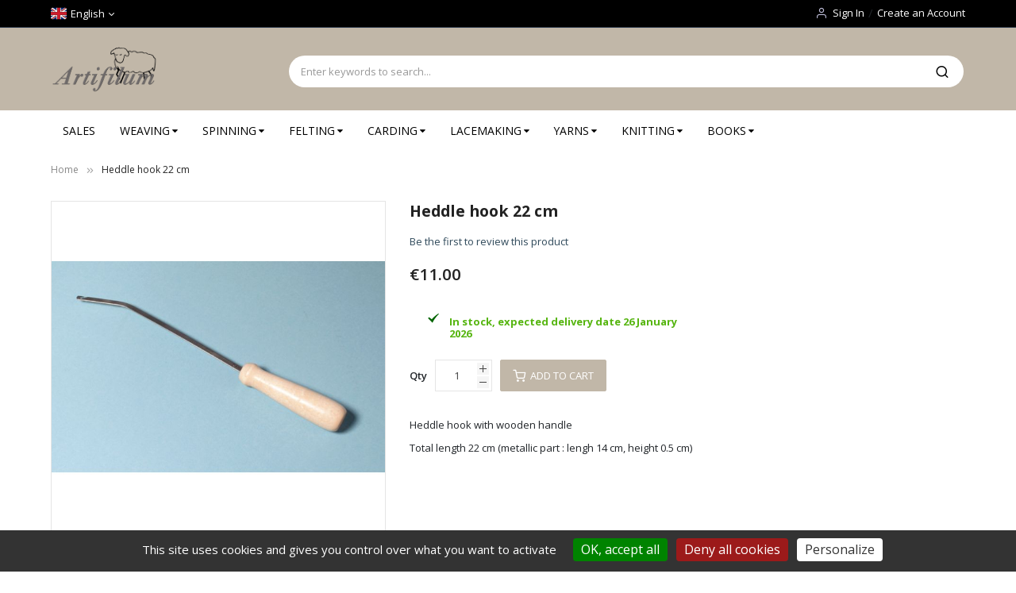

--- FILE ---
content_type: text/html; charset=UTF-8
request_url: https://www.artifilum.com/en/passette.html
body_size: 22908
content:
<!doctype html>
<html lang="en">
    <head prefix="og: http://ogp.me/ns# fb: http://ogp.me/ns/fb# product: http://ogp.me/ns/product#">
        <script>
    var LOCALE = 'en\u002DGB';
    var BASE_URL = 'https\u003A\u002F\u002Fwww.artifilum.com\u002Fen\u002F';
    var require = {
        'baseUrl': 'https\u003A\u002F\u002Fwww.artifilum.com\u002Fstatic\u002Fversion1767352319\u002Ffrontend\u002FSm\u002Fmarket\u002Fen_GB'
    };</script>        <meta charset="utf-8"/>
<meta name="title" content="Heddle hook 22 cm"/>
<meta name="description" content="Artifilum, au service de l'artisanat textile depuis 1976. Le choix et la qualité : fils et laines, métiers à tisser, rouets, carreaux à dentelle, cardeuses, cardes à main, fuseaux, accessoires tissage. Le rendez-vous des amoureux de l'artisanat textile ! "/>
<meta name="keywords" content="métier, artisanat, art, fils, laine, coton, cotonlin, lin, laine mèche, couleurs, tisser, 
dentelle, broderie, rouet, accessoires, articles, produits, vente, boutique, carreaux, tissage, création, textile, tapisserie, galerie, 
cours, livres, ouvrages, ashford, borg, klippan, holma, glimakra, toika, au fil de lina, tapissier, tapissière, tissu, canevas, artifilum
étoffe, texture, tapis, plaides, couvertures"/>
<meta name="robots" content="INDEX,FOLLOW"/>
<meta name="viewport" content="width=device-width, minimum-scale=1.0, maximum-scale=1.0, user-scalable=no"/>
<meta name="format-detection" content="telephone=no"/>
<meta http-equiv="X-UA-Compatible" content="IE=edge"/>
<title>Heddle hook 22 cm</title>
<link  rel="stylesheet" type="text/css"  media="all" href="https://www.artifilum.com/static/version1767352319/frontend/Sm/market/en_GB/mage/calendar.css" />
<link  rel="stylesheet" type="text/css"  media="all" href="https://www.artifilum.com/static/version1767352319/frontend/Sm/market/en_GB/TemplateMonster_ShopByBrand/fonts/font-awesome-4.5.0/css/font-awesome.min.css" />
<link  rel="stylesheet" type="text/css"  media="all" href="https://www.artifilum.com/static/version1767352319/frontend/Sm/market/en_GB/TemplateMonster_ShopByBrand/css/module.css" />
<link  rel="stylesheet" type="text/css"  media="all" href="https://www.artifilum.com/static/version1767352319/frontend/Sm/market/en_GB/css/styles-m.css" />
<link  rel="stylesheet" type="text/css"  media="all" href="https://www.artifilum.com/static/version1767352319/frontend/Sm/market/en_GB/jquery/uppy/dist/uppy-custom.css" />
<link  rel="stylesheet" type="text/css"  media="all" href="https://www.artifilum.com/static/version1767352319/frontend/Sm/market/en_GB/Sm_AutoCompleteSearch/css/smsearch-autocomplete.css" />
<link  rel="stylesheet" type="text/css"  media="all" href="https://www.artifilum.com/static/version1767352319/frontend/Sm/market/en_GB/mage/gallery/gallery.css" />
<link  rel="stylesheet" type="text/css"  media="all" href="https://www.artifilum.com/static/version1767352319/frontend/Sm/market/en_GB/MageWorx_OptionFeatures/css/swatches.css" />
<link  rel="stylesheet" type="text/css"  media="all" href="https://www.artifilum.com/static/version1767352319/frontend/Sm/market/en_GB/MageWorx_OptionFeatures/css/jquery.qtip.css" />
<link  rel="stylesheet" type="text/css"  media="all" href="https://www.artifilum.com/static/version1767352319/frontend/Sm/market/en_GB/MageWorx_OptionFeatures/css/style.css" />
<link  rel="stylesheet" type="text/css"  media="all" href="https://www.artifilum.com/static/version1767352319/frontend/Sm/market/en_GB/MageWorx_DynamicOptionsBase/styles.css" />
<link  rel="stylesheet" type="text/css"  media="all" href="https://www.artifilum.com/static/version1767352319/frontend/Sm/market/en_GB/MageWorx_DynamicOptionsBase/css/jquery.qtip.css" />
<link  rel="stylesheet" type="text/css"  media="all" href="https://www.artifilum.com/static/version1767352319/frontend/Sm/market/en_GB/Wyomind_EstimatedDeliveryDate/css/styles.css" />
<link  rel="stylesheet" type="text/css"  media="all" href="https://www.artifilum.com/static/version1767352319/frontend/Sm/market/en_GB/css/bootstrap.css" />
<link  rel="stylesheet" type="text/css"  media="all" href="https://www.artifilum.com/static/version1767352319/frontend/Sm/market/en_GB/css/header-9.css" />
<link  rel="stylesheet" type="text/css"  media="all" href="https://www.artifilum.com/static/version1767352319/frontend/Sm/market/en_GB/css/product-1.css" />
<link  rel="stylesheet" type="text/css"  media="all" href="https://www.artifilum.com/static/version1767352319/frontend/Sm/market/en_GB/css/pages-theme.css" />
<link  rel="stylesheet" type="text/css"  media="all" href="https://www.artifilum.com/static/version1767352319/frontend/Sm/market/en_GB/css/footer-3.css" />
<link  rel="stylesheet" type="text/css"  media="screen and (min-width: 768px)" href="https://www.artifilum.com/static/version1767352319/frontend/Sm/market/en_GB/css/styles-l.css" />
<link  rel="stylesheet" type="text/css"  media="print" href="https://www.artifilum.com/static/version1767352319/frontend/Sm/market/en_GB/css/print.css" />
<script  type="text/javascript"  src="https://www.artifilum.com/static/version1767352319/_cache/merged/7bf15ba0bac985569997b843c8d3261e.js"></script>
<link  rel="canonical" href="https://www.artifilum.com/en/passette.html" />
<link  rel="icon" type="image/x-icon" href="https://www.artifilum.com/media/favicon/default/favicon.ico" />
<link  rel="shortcut icon" type="image/x-icon" href="https://www.artifilum.com/media/favicon/default/favicon.ico" />


<script>

document.addEventListener("DOMContentLoaded", function() {
    const headerMiddle = document.querySelector('.header-middle.ontop-element');
    const desktopMenu = document.querySelector('.desktop-menu');

    if (headerMiddle && desktopMenu) {
        // Déplace desktop-menu juste après header-middle.ontop-element
        headerMiddle.parentNode.insertBefore(desktopMenu, headerMiddle.nextSibling);
    }
});
</script>

<script src="/tarteaucitron/tarteaucitron.js"></script>

<script>
tarteaucitron.init({
    "privacyUrl": "", /* Privacy policy url */
    "bodyPosition": "bottom", /* or top to bring it as first element for accessibility */

    "hashtag": "#tarteaucitron", /* Open the panel with this hashtag */
    "cookieName": "tarteaucitron", /* Cookie name */

    "orientation": "bottom", /* Banner position (top - bottom - middle - popup) */

    "groupServices": false, /* Group services by category */
    "showDetailsOnClick": true, /* Click to expand the description */
    "serviceDefaultState": "wait", /* Default state (true - wait - false) */

    "showAlertSmall": false, /* Show the small banner on bottom right */
    "cookieslist": false, /* Show the cookie list */
    
    "showIcon": false, /* Show cookie icon to manage cookies */
    // "iconSrc": "", /* Optional: URL or base64 encoded image */
    "iconPosition": "BottomRight", /* Position of the icon between BottomRight, BottomLeft, TopRight and TopLeft */

    "adblocker": false, /* Show a Warning if an adblocker is detected */

    "DenyAllCta" : true, /* Show the deny all button */
    "AcceptAllCta" : true, /* Show the accept all button when highPrivacy on */
    "highPrivacy": true, /* HIGHLY RECOMMANDED Disable auto consent */
    "alwaysNeedConsent": false, /* Ask the consent for "Privacy by design" services */
    
    "handleBrowserDNTRequest": false, /* If Do Not Track == 1, disallow all */

    "removeCredit": false, /* Remove credit link */
    "moreInfoLink": true, /* Show more info link */
    "useExternalCss": false, /* If false, the tarteaucitron.css file will be loaded */
    "useExternalJs": false, /* If false, the tarteaucitron.services.js file will be loaded */

    // "cookieDomain": ".my-multisite-domaine.fr", /* Shared cookie for subdomain website */

    "readmoreLink": "", /* Change the default readmore link pointing to tarteaucitron.io */
    
    "mandatory": true, /* Show a message about mandatory cookies */
    "mandatoryCta": true, /* Show the disabled accept button when mandatory on */
    
    // "customCloserId": "", /* Optional a11y: Custom element ID used to open the panel */

    "googleConsentMode": true, /* Enable Google Consent Mode v2 for Google ads and GA4 */
    
    "partnersList": false /* Details the number of partners on the popup and middle banner */
});
</script>
	  
		

<script>
tarteaucitron.user.analyticsUa = 'G-CRNBBHPYD4';
tarteaucitron.user.analyticsMore = function () { /* optionnal ga.push() */ };
 tarteaucitron.user.analyticsUaCreate = { /* optionnal create configuration */ };
 tarteaucitron.user.analyticsAnonymizeIp = true;
 tarteaucitron.user.analyticsPageView = { /* optionnal pageview configuration */ };
 tarteaucitron.user.analyticsMore = function () { /* optionnal ga.push() */ };
(tarteaucitron.job = tarteaucitron.job || []).push('analytics');
</script>
        
<link rel="alternate" hreflang="fr" href="https://www.artifilum.com/fr/passette.html" />
<link rel="alternate" hreflang="en" href="https://www.artifilum.com/en/passette.html" />
<link rel="alternate" hreflang="x-default" href="https://www.artifilum.com/fr/passette.html" />
    <script type="text/x-magento-init">
        {
            "*": {
                "Magento_PageCache/js/form-key-provider": {
                    "isPaginationCacheEnabled":
                        0                }
            }
        }
    </script>

<meta property="og:type" content="product" />
<meta property="og:title"
      content="Heddle&#x20;hook&#x20;22&#x20;cm" />
<meta property="og:image"
      content="https://www.artifilum.com/media/catalog/product/cache/60a673c656ef2a6d44f529604aee079c/p/a/passette-longue-22-cm-bois_1.jpg" />
<meta property="og:description"
      content="Heddle&#x20;hook&#x20;with&#x20;wooden&#x20;handle&#x0D;&#x0A;Total&#x20;length&#x20;22&#x20;cm&#x20;&#x28;metallic&#x20;part&#x20;&#x3A;&#x20;lengh&#x20;14&#x20;cm,&#x20;height&#x20;0.5&#x20;cm&#x29;" />
<meta property="og:url" content="https://www.artifilum.com/en/passette.html" />
    <meta property="product:price:amount" content="11"/>
    <meta property="product:price:currency"
      content="EUR"/>
<link href="https://fonts.googleapis.com/css?family=Open+Sans:400,600,700"                        rel="stylesheet">                    

<link rel="stylesheet" type="text/css" media="all" href="https://www.artifilum.com/media/sm/configed_css/settings_en.css"/>

    <script type="text/javascript">
        require([
            'jquery',
            'domReady!'
        ], function ($) {
            var linkStore = $('a[data-sm-store]');
            var dataLink;
            var dataPath = "";

            $(linkStore).each(function () {
                dataLink = $(this).attr('data-sm-link');

                if (typeof dataLink !== "undefined") {
                    dataPath = dataLink;
                }

                $(this).attr('href', "https://www.artifilum.com/" + $(this).attr('data-sm-store') + "/" + dataPath);
            });
        });
    </script>
    </head>
    <body data-container="body"
          data-mage-init='{"loaderAjax": {}, "loader": { "icon": "https://www.artifilum.com/static/version1767352319/frontend/Sm/market/en_GB/images/loader-2.gif"}}'
        id="html-body" itemtype="http://schema.org/Product" itemscope="itemscope" class="enable-ladyloading header-9-style product-1-style footer-3-style catalog-product-view product-passette-longue-22-cm page-layout-2columns-right">
        
<script type="text/x-magento-init">
    {
        "*": {
            "Magento_PageBuilder/js/widget-initializer": {
                "config": {"[data-content-type=\"slider\"][data-appearance=\"default\"]":{"Magento_PageBuilder\/js\/content-type\/slider\/appearance\/default\/widget":false},"[data-content-type=\"map\"]":{"Magento_PageBuilder\/js\/content-type\/map\/appearance\/default\/widget":false},"[data-content-type=\"row\"]":{"Magento_PageBuilder\/js\/content-type\/row\/appearance\/default\/widget":false},"[data-content-type=\"tabs\"]":{"Magento_PageBuilder\/js\/content-type\/tabs\/appearance\/default\/widget":false},"[data-content-type=\"slide\"]":{"Magento_PageBuilder\/js\/content-type\/slide\/appearance\/default\/widget":{"buttonSelector":".pagebuilder-slide-button","showOverlay":"hover","dataRole":"slide"}},"[data-content-type=\"banner\"]":{"Magento_PageBuilder\/js\/content-type\/banner\/appearance\/default\/widget":{"buttonSelector":".pagebuilder-banner-button","showOverlay":"hover","dataRole":"banner"}},"[data-content-type=\"buttons\"]":{"Magento_PageBuilder\/js\/content-type\/buttons\/appearance\/inline\/widget":false},"[data-content-type=\"products\"][data-appearance=\"carousel\"]":{"Magento_PageBuilder\/js\/content-type\/products\/appearance\/carousel\/widget":false}},
                "breakpoints": {"desktop":{"label":"Desktop","stage":true,"default":true,"class":"desktop-switcher","icon":"Magento_PageBuilder::css\/images\/switcher\/switcher-desktop.svg","conditions":{"min-width":"1024px"},"options":{"products":{"default":{"slidesToShow":"5"}}}},"tablet":{"conditions":{"max-width":"1024px","min-width":"768px"},"options":{"products":{"default":{"slidesToShow":"4"},"continuous":{"slidesToShow":"3"}}}},"mobile":{"label":"Mobile","stage":true,"class":"mobile-switcher","icon":"Magento_PageBuilder::css\/images\/switcher\/switcher-mobile.svg","media":"only screen and (max-width: 768px)","conditions":{"max-width":"768px","min-width":"640px"},"options":{"products":{"default":{"slidesToShow":"3"}}}},"mobile-small":{"conditions":{"max-width":"640px"},"options":{"products":{"default":{"slidesToShow":"2"},"continuous":{"slidesToShow":"1"}}}}}            }
        }
    }
</script>

<div class="cookie-status-message" id="cookie-status">
    The store will not work correctly when cookies are disabled.</div>
<script type="text&#x2F;javascript">document.querySelector("#cookie-status").style.display = "none";</script>
<script type="text/x-magento-init">
    {
        "*": {
            "cookieStatus": {}
        }
    }
</script>

<script type="text/x-magento-init">
    {
        "*": {
            "mage/cookies": {
                "expires": null,
                "path": "\u002F",
                "domain": ".www.artifilum.com",
                "secure": true,
                "lifetime": "3601"
            }
        }
    }
</script>
    <noscript>
        <div class="message global noscript">
            <div class="content">
                <p>
                    <strong>JavaScript seems to be disabled in your browser.</strong>
                    <span>
                        For the best experience on our site, be sure to turn on Javascript in your browser.                    </span>
                </p>
            </div>
        </div>
    </noscript>

<script>
    window.cookiesConfig = window.cookiesConfig || {};
    window.cookiesConfig.secure = true;
</script><script>    require.config({
        map: {
            '*': {
                wysiwygAdapter: 'mage/adminhtml/wysiwyg/tiny_mce/tinymce5Adapter'
            }
        }
    });</script><script>    require.config({
        paths: {
            googleMaps: 'https\u003A\u002F\u002Fmaps.googleapis.com\u002Fmaps\u002Fapi\u002Fjs\u003Fv\u003D3.53\u0026key\u003D'
        },
        config: {
            'Magento_PageBuilder/js/utils/map': {
                style: '',
            },
            'Magento_PageBuilder/js/content-type/map/preview': {
                apiKey: '',
                apiKeyErrorMessage: 'You\u0020must\u0020provide\u0020a\u0020valid\u0020\u003Ca\u0020href\u003D\u0027https\u003A\u002F\u002Fwww.artifilum.com\u002Fen\u002Fadminhtml\u002Fsystem_config\u002Fedit\u002Fsection\u002Fcms\u002F\u0023cms_pagebuilder\u0027\u0020target\u003D\u0027_blank\u0027\u003EGoogle\u0020Maps\u0020API\u0020key\u003C\u002Fa\u003E\u0020to\u0020use\u0020a\u0020map.'
            },
            'Magento_PageBuilder/js/form/element/map': {
                apiKey: '',
                apiKeyErrorMessage: 'You\u0020must\u0020provide\u0020a\u0020valid\u0020\u003Ca\u0020href\u003D\u0027https\u003A\u002F\u002Fwww.artifilum.com\u002Fen\u002Fadminhtml\u002Fsystem_config\u002Fedit\u002Fsection\u002Fcms\u002F\u0023cms_pagebuilder\u0027\u0020target\u003D\u0027_blank\u0027\u003EGoogle\u0020Maps\u0020API\u0020key\u003C\u002Fa\u003E\u0020to\u0020use\u0020a\u0020map.'
            },
        }
    });</script><script>
    require.config({
        shim: {
            'Magento_PageBuilder/js/utils/map': {
                deps: ['googleMaps']
            }
        }
    });</script><div class="page-wrapper"><header class="page-header">
    
<div class="header-container header-style-9">
    <div class="header-top">
        <div class="container">
            <div class="row">
                <div class="col-lg-3">
                    <div class="language-currency">
                        
        <div class="switcher language switcher-language" data-ui-id="language-switcher"
         id="switcher-language">
        <strong class="label switcher-label"><span>Language</span></strong>
        <div class="switcher-content">
            <div class="action-switcher" id="switcher-language-trigger">
                <div class="heading-switcher view-en"
                     style="background-repeat: no-repeat; background-image:url('https://www.artifilum.com/static/version1767352319/frontend/Sm/market/en_GB/images/flags/flag_en.svg');">
                    <span>English</span>
                </div>
            </div>

            <div class="dropdown-switcher">
                <ul class="list-item">
                                                                        <li class="view-fr switcher-option">
                                <a href="#" data-post='{"action":"https:\/\/www.artifilum.com\/en\/stores\/store\/redirect\/","data":{"___store":"fr","___from_store":"en","uenc":"aHR0cHM6Ly93d3cuYXJ0aWZpbHVtLmNvbS9mci9wYXNzZXR0ZS5odG1s"}}'>
                                <span style="background-repeat: no-repeat; background-image:url('https://www.artifilum.com/static/version1767352319/frontend/Sm/market/en_GB/images/flags/flag_fr.svg');">Français</span>
                                </a>
                            </li>
                                                                                                        </ul>
            </div>

        </div>
    </div>
                                            </div>
                </div>

           <!-- Bandeau Frais de Port Gratuit -->
                <div class="col-lg-6">
                    <div class="free-shipping-banner">
                                            </div>
                </div>

                <div class="col-lg-9">
                    <div class="header-top-r">
                        
                        <div class="customer-links" data-move="customer-mobile">
                            <ul class="header links"><li class="link authorization-link" data-label="or">
    <a href="https://www.artifilum.com/en/customer/account/login/"        >Sign In</a>
</li>
<li><a href="https://www.artifilum.com/en/customer/account/create/" id="idBaHXZSo8" >Create an Account</a></li></ul>                        </div>
                    </div>
                </div>
            </div>
        </div>
    </div>

    <div class="header-middle">
        <div class="container">
            <div class="l-content">
                <div class="logo-container">
                    
    <h2 class="logo-content">
        
        <strong>
            Au fil de Lina - Artifilum        </strong>

        <a class="logo" href="https://www.artifilum.com/en/" title="Au fil de Lina - Artifilum">
            <img src="https://www.artifilum.com/media/logo/default/logo_artifilum.png"
                 title="Au&#x20;fil&#x20;de&#x20;Lina&#x20;-&#x20;Artifilum"
                 alt="Au&#x20;fil&#x20;de&#x20;Lina&#x20;-&#x20;Artifilum"
                width="142"                height="42"            />
        </a>
            </h2>
                </div>
            </div>

            <div class="r-content">
                <div class="content">
                    <div class="search-container">
                        
<div id="sm_searchbox12034681891769000373" class="block block-search search-pro">
    <div class="block block-content">
        <form class="form minisearch" id="searchbox_mini_form" action="https://www.artifilum.com/en/catalogsearch/result/" method="get">
            <div class="field search">
                <div class="control">
                    <select class="cat searchbox-cat" name="cat">
                        <option value="">All Categories</option>
                                                    <option value="3"  >- - WEAVING</option>
                                                    <option value="4"  >- - - - Floor looms</option>
                                                    <option value="47"  >- - - - - - Toika floor looms & accessories</option>
                                                    <option value="48"  >- - - - - - Glimåkra floor looms & accessories</option>
                                                    <option value="75"  >- - - - - - Ashford Looms</option>
                                                    <option value="88"  >- - - - - - Leclerc Looms</option>
                                                    <option value="5"  >- - - - Tapestry looms & frames</option>
                                                    <option value="6"  >- - - - Table looms</option>
                                                    <option value="52"  >- - - - - - Ashford table looms & accessories</option>
                                                    <option value="53"  >- - - - - - Glimåkra table looms & accessories</option>
                                                    <option value="12"  >- - - - Inkle looms</option>
                                                    <option value="14"  >- - - - Weaving Accessories </option>
                                                    <option value="15"  >- - - - - - Shuttles</option>
                                                    <option value="16"  >- - - - - - Warping</option>
                                                    <option value="17"  >- - - - - - Reeds</option>
                                                    <option value="18"  >- - - - - - Material</option>
                                                    <option value="20"  >- - SPINNING</option>
                                                    <option value="23"  >- - - - Spinning wheels </option>
                                                    <option value="27"  >- - - - Drop spindles</option>
                                                    <option value="28"  >- - - - Spinning Tools & Kits</option>
                                                    <option value="29"  >- - - - Fibers for spinning</option>
                                                    <option value="30"  >- - FELTING</option>
                                                    <option value="31"  >- - - - Fibres for felting</option>
                                                    <option value="32"  >- - - - Felting Tools & Kits</option>
                                                    <option value="34"  >- - - - Wool dyes</option>
                                                    <option value="82"  >- - - - Felting needles</option>
                                                    <option value="83"  >- - - - Needle felting kits</option>
                                                    <option value="84"  >- - - - Shoelasts & hatforms</option>
                                                    <option value="35"  >- - LACEMAKING</option>
                                                    <option value="36"  >- - - - Lacemaking pillows</option>
                                                    <option value="37"  >- - - - Yarn for lacemaking</option>
                                                    <option value="72"  >- - - - Lace bobbins</option>
                                                    <option value="78"  >- - - -  Lacemaking stand</option>
                                                    <option value="40"  >- - BOOKS</option>
                                                    <option value="56"  >- - - - Weaving books</option>
                                                    <option value="57"  >- - - - Dyeing book</option>
                                                    <option value="58"  >- - - - Spinning books</option>
                                                    <option value="59"  >- - - - Felting books</option>
                                                    <option value="60"  >- - - - Carding books</option>
                                                    <option value="61"  >- - - - Lacemaking books</option>
                                                    <option value="73"  >- - - - Other</option>
                                                    <option value="41"  >- - YARNS</option>
                                                    <option value="42"  >- - - - Yarns for weaving</option>
                                                    <option value="43"  >- - - - Yarns for knitting</option>
                                                    <option value="44"  >- - - - Color card</option>
                                                    <option value="45"  >- - - - Macrame   </option>
                                                    <option value="64"  >- - - - Sliver </option>
                                                    <option value="89"  >- - - - Yarn for dyeing</option>
                                                    <option value="96"  >- - - - Weaving kits</option>
                                                    <option value="97"  >- - - - Knitting kits</option>
                                                    <option value="71"  >- - SALES</option>
                                                    <option value="77"  >- - CARDING</option>
                                                    <option value="79"  >- - - - Drumcarders</option>
                                                    <option value="80"  >- - - - Handcarders</option>
                                                    <option value="81"  >- - - - Carding accessories</option>
                                                    <option value="90"  >- - KNITTING</option>
                                                    <option value="91"  >- - - - Yarns for knitting</option>
                                                    <option value="92"  >- - - - Knitting needles</option>
                                                    <option value="93"  >- - - - Material</option>
                                                    <option value="94"  >- - - - Books</option>
                                                    <option value="98"  >- - - - Knitting kits</option>
                                            </select>

                    <input id="searchbox"
                           data-mage-init='{"quickSearch":{
									"formSelector":"#searchbox_mini_form",
									"url":"https://www.artifilum.com/en/search/ajax/suggest/",
									"destinationSelector":"#searchbox_autocomplete"}
							   }'
                           type="text"
                           name="q"
                           placeholder="Enter keywords to search..."
                           class="input-text input-searchbox"
                           maxlength="128"
                           role="combobox"
                           aria-haspopup="false"
                           aria-expanded="true"
                           aria-autocomplete="both"
                           autocomplete="off"/>
                    <div id="searchbox_autocomplete" class="search-autocomplete"></div>
                    <div class="nested">
    <a class="action advanced" href="https://www.artifilum.com/en/catalogsearch/advanced/" data-action="advanced-search">
        Advanced Search    </a>
</div>

<div data-bind="scope: 'smautocomplete_form'">
    <!-- ko template: getTemplate() --><!-- /ko -->
</div>

<script type="text/x-magento-init">
{
    "*": {
        "Magento_Ui/js/core/app": {
            "components": {
                "smautocomplete_form": {
                    "component": "Sm_AutoCompleteSearch/js/autocomplete"
                },
                "searchsuiteautocompleteBindEvents": {
                    "component": "Sm_AutoCompleteSearch/js/bindEvents",
                    "config": {
                        "searchFormSelector": "#search_mini_form",
                        "searchButtonSelector": "button.search",
                        "inputSelector": "#search, #mobile_search, .minisearch input[type=\"text\"]",
                        "searchDelay": "500"
                    }
                },
                "searchsuiteautocompleteDataProvider": {
                    "component": "Sm_AutoCompleteSearch/js/dataProvider",
                    "config": {
                        "url": "https://www.artifilum.com/en/sm_searchsuiteautocomplete/ajax/index/"
                    }
                }
            }
        }
    }
}

</script>

                </div>
            </div>
            <div class="actions">
                <button type="submit" title="Search" class="action search">
						<span>Search</span>
                </button>
            </div>
        </form>
    </div>
</div>                    </div>

                    <div class="cms-header">
                        <div class="call-us-content">
                            <div class="call-title">Call us now</div>
                            <p>Toll free: <a href="tel:+1 268268668">(+1) 268 268 668</a></p>
                        </div>                    </div>

                    <div class="minicart-header" data-move="minicart-mobile">
                        
<div data-block="minicart" class="minicart-wrapper">
    <a class="action showcart" href="https://www.artifilum.com/en/checkout/cart/"
       data-bind="scope: 'minicart_content'">
        <span class="text">Shopping Cart</span>
        <span class="text-min-cart">My Cart</span>
        <span class="counter qty empty"
              data-bind="css: { empty: !!getCartParam('summary_count') == false }, blockLoader: isLoading">
			  
			<!-- ko if: getCartParam('summary_count') -->
            <span class="counter-number"><!-- ko text: getCartParam('summary_count') --><!-- /ko --></span>
            <!-- /ko -->

            <!-- ko ifnot: getCartParam('summary_count') -->
				<span class="counter-number">0</span>
            <!-- /ko -->

            <span class="counter-label">
                <!-- ko if: getCartParam('summary_count') -->
                <!-- ko text: getCartParam('summary_count') --><!-- /ko -->
                <!-- ko i18n: 'items' --><!-- /ko -->
                <!-- /ko -->

                <!-- ko ifnot: getCartParam('summary_count') -->
                <!-- ko i18n: '0' --><!-- /ko -->
                <!-- ko i18n: 'item' --><!-- /ko -->
                <!-- /ko -->
            </span>

            <!-- ko if: getCartParam('summary_count') -->
            <span class="price-minicart">
                <!-- ko foreach: getRegion('subtotalContainer') -->
                <!-- ko template: getTemplate() --><!-- /ko -->
                <!-- /ko -->
            </span>
                <!-- /ko -->

                <!-- ko ifnot: getCartParam('summary_count') -->
            <span class="price-minicart">
                <div class="subtotal">
                    <div class="amount price-container">
                        <span class="price-wrapper">
                            <span class="price">€0.00</span>
                        </span>
                    </div>
                </div>
            </span>
                <!-- /ko -->
        </span>


    </a>
            <div class="block block-minicart"
             data-role="dropdownDialog"
             data-mage-init='{"dropdownDialog":{
                "appendTo":"[data-block=minicart]",
                "triggerTarget":".showcart",
                "timeout": "2000",
                "closeOnMouseLeave": false,
                "closeOnEscape": true,
                "triggerClass":"active",
                "parentClass":"active",
                "buttons":[]}}'>
            <div id="minicart-content-wrapper" data-bind="scope: 'minicart_content'">
                <!-- ko template: getTemplate() --><!-- /ko -->
            </div>
                    </div>
        <script>
        window.checkout = {"shoppingCartUrl":"https:\/\/www.artifilum.com\/en\/checkout\/cart\/","checkoutUrl":"https:\/\/www.artifilum.com\/en\/checkout\/","updateItemQtyUrl":"https:\/\/www.artifilum.com\/en\/checkout\/sidebar\/updateItemQty\/","removeItemUrl":"https:\/\/www.artifilum.com\/en\/checkout\/sidebar\/removeItem\/","imageTemplate":"Magento_Catalog\/product\/image_with_borders","baseUrl":"https:\/\/www.artifilum.com\/en\/","minicartMaxItemsVisible":3,"websiteId":"1","maxItemsToDisplay":30,"storeId":"2","storeGroupId":"1","customerLoginUrl":"https:\/\/www.artifilum.com\/en\/customer\/account\/login\/","isRedirectRequired":false,"autocomplete":"off","captcha":{"user_login":{"isCaseSensitive":false,"imageHeight":50,"imageSrc":"","refreshUrl":"https:\/\/www.artifilum.com\/en\/captcha\/refresh\/","isRequired":false,"timestamp":1769000373}}};
    </script>
    <script type="text/x-magento-init">
    {
        "[data-block='minicart']": {
            "Magento_Ui/js/core/app": {"components":{"minicart_content":{"children":{"subtotal.container":{"children":{"subtotal":{"children":{"subtotal.totals":{"config":{"display_cart_subtotal_incl_tax":1,"display_cart_subtotal_excl_tax":0,"template":"Magento_Tax\/checkout\/minicart\/subtotal\/totals"},"children":{"subtotal.totals.msrp":{"component":"Magento_Msrp\/js\/view\/checkout\/minicart\/subtotal\/totals","config":{"displayArea":"minicart-subtotal-hidden","template":"Magento_Msrp\/checkout\/minicart\/subtotal\/totals"}}},"component":"Magento_Tax\/js\/view\/checkout\/minicart\/subtotal\/totals"}},"component":"uiComponent","config":{"template":"Magento_Checkout\/minicart\/subtotal"}}},"component":"uiComponent","config":{"displayArea":"subtotalContainer"}},"item.renderer":{"component":"Magento_Checkout\/js\/view\/cart-item-renderer","config":{"displayArea":"defaultRenderer","template":"Magento_Checkout\/minicart\/item\/default"},"children":{"item.image":{"component":"Magento_Catalog\/js\/view\/image","config":{"template":"Magento_Catalog\/product\/image","displayArea":"itemImage"}},"checkout.cart.item.price.sidebar":{"component":"uiComponent","config":{"template":"Magento_Checkout\/minicart\/item\/price","displayArea":"priceSidebar"}}}},"extra_info":{"component":"uiComponent","config":{"displayArea":"extraInfo"}},"promotion":{"component":"uiComponent","config":{"displayArea":"promotion"}}},"config":{"itemRenderer":{"default":"defaultRenderer","simple":"defaultRenderer","virtual":"defaultRenderer"},"template":"Magento_Checkout\/minicart\/content"},"component":"Magento_Checkout\/js\/view\/minicart"}},"types":[]}        },
        "*": {
            "Magento_Ui/js/block-loader": "https://www.artifilum.com/static/version1767352319/frontend/Sm/market/en_GB/images/loader-1.gif"
        }
    }




    </script>
</div>


                    </div>
                </div>
            </div>
        </div>
    </div>

    <div class="header-bottom ontop-element">
        <div class="container">
            <div class="desktop-menu">
                <div class="vertical-block">
                    <div class="vertical-menu"><div class="vertical-menu-block">
    <div class="block-title-menu">All Categories</div>

    <div class="vertical-menu-content">
                    <p class="note-msg">There are no items matching the selection.</p>
            </div>
</div>

<script>
    require(["jquery", "mage/template"], function ($) {
        var menu_width = $('.sm_megamenu_wrapper_horizontal_menu').width();
        $('.sm_megamenu_wrapper_horizontal_menu .sm_megamenu_menu > li > div').each(function () {
            $this = $(this);
            var lv2w = $this.width();
            var lv2ps = $this.position();
            var lv2psl = $this.position().left;
            var sw = lv2w + lv2psl;
            if (sw > menu_width) {
                $this.css({'right': '0'});
            }
        });
        var _item_active = $('div.sm_megamenu_actived');
        if (_item_active.length) {
            _item_active.each(function () {
                var _self = $(this), _parent_active = _self.parents('.sm_megamenu_title'),
                    _level1 = _self.parents('.sm_megamenu_lv1');
                if (_parent_active.length) {
                    _parent_active.each(function () {
                        if (!$(this).hasClass('sm_megamenu_actived'))
                            $(this).addClass('sm_megamenu_actived');
                    });
                }

                if (_level1.length && !_level1.hasClass('sm_megamenu_actived')) {
                    _level1.addClass('sm_megamenu_actived');
                }
            });
        }
    });
</script>

<script>
    require([
        'jquery',
        'domReady!'
    ], function ($) {
        var limit;
        limit = 13;

        var i;
        i = 0;
        var items;
        items = $('.sm_megamenu_wrapper_vertical_menu .sm_megamenu_menu > li').length;

        if (items > limit) {
            $('.sm_megamenu_wrapper_vertical_menu .sm_megamenu_menu > li').each(function () {
                i++;
                if (i > limit) {
                    $(this).css('display', 'none');
                }
            });

            $('.sm_megamenu_wrapper_vertical_menu .sambar-inner .more-w > .more-view').click(function () {
                if ($(this).hasClass('open')) {
                    i = 0;
                    $('.sm_megamenu_wrapper_vertical_menu .sm_megamenu_menu > li').each(function () {
                        i++;
                        if (i > limit) {
                            $(this).slideUp(200);
                        }
                    });
                    $(this).removeClass('open');
                    $('.more-w').removeClass('active-i');
                    $(this).html('More Categories');
                } else {
                    i = 0;
                    $('.sm_megamenu_wrapper_vertical_menu ul.sm_megamenu_menu > li').each(function () {
                        i++;
                        if (i > limit) {
                            $(this).slideDown(200);
                        }
                    });
                    $(this).addClass('open');
                    $('.more-w').addClass('active-i');
                    $(this).html('Close Menu');
                }
            });

        } else {
            $(".more-w").css('display', 'none');
        }

    });
</script>
</div>                </div>

                <div class="horizontal-block">
                    <div class="horizontal-menu">
<div class="horizontal-megamenu-block">
                    <nav class="sm_megamenu_wrapper_horizontal_menu sambar" id="sm_megamenu_menu6970cdb5f3650"
             data-sam="13219280171769000373">
            <div class="sambar-inner">
                <div class="mega-content">
                    <ul class="horizontal-type sm-megamenu-hover sm_megamenu_menu sm_megamenu_menu_black" data-jsapi="on">

                        <!--<li class="home-item other-toggle sm_megamenu_lv1 sm_megamenu_drop">
                            <a class="sm_megamenu_head sm_megamenu_drop" href="">
							<span class="sm_megamenu_icon sm_megamenu_nodesc">
								<span class="sm_megamenu_title"></span>
							</span>
                            </a>
                        </li>-->
                                                                                <li class="other-toggle 							sm_megamenu_lv1 sm_megamenu_drop parent    ">
                                <a class="sm_megamenu_head sm_megamenu_drop "
                                   href="https://www.artifilum.com/en/soldes.html"                                    id="sm_megamenu_2">
                                                                        <span class="sm_megamenu_icon sm_megamenu_nodesc">
														                                        <span class="sm_megamenu_title">SALES</span>
																			</span>
                                </a>
                                                                                                                                                            <li class="other-toggle 							sm_megamenu_lv1 sm_megamenu_drop parent    ">
                                <a class="sm_megamenu_head sm_megamenu_drop sm_megamenu_haschild"
                                   href="https://www.artifilum.com/en/weaving-tapestry.html"                                    id="sm_megamenu_3">
                                                                        <span class="sm_megamenu_icon sm_megamenu_nodesc">
														                                        <span class="sm_megamenu_title">WEAVING</span>
																			</span>
                                </a>
                                                                                                        <div class="sm-megamenu-child sm_megamenu_dropdown_6columns ">
                                            <div data-link="https://www.artifilum.com/en/passette.html" class="sm_megamenu_col_6 sm_megamenu_firstcolumn    "><div data-link="https://www.artifilum.com/en/passette.html" class="sm_megamenu_col_6    "><div class="sm_megamenu_head_item"><div class="sm_megamenu_title  "><a  class="sm_megamenu_nodrop " href="https://www.artifilum.com/en/weaving-tapestry.html"  ></a><div class="sm_megamenu_title "><a class="sm_megamenu_nodrop" href="https://www.artifilum.com/en/weaving-tapestry/floor-looms.html" ><span class="sm_megamenu_title_lv-2">Floor looms</span></a></div><div class="sm_megamenu_title "><a class="sm_megamenu_nodrop" href="https://www.artifilum.com/en/weaving-tapestry/table-looms.html" ><span class="sm_megamenu_title_lv-2">Table looms</span></a></div><div class="sm_megamenu_title "><a class="sm_megamenu_nodrop" href="https://www.artifilum.com/en/weaving-tapestry/tapestry-loom-frame.html" ><span class="sm_megamenu_title_lv-2">Tapestry looms & frames</span></a></div><div class="sm_megamenu_title "><a class="sm_megamenu_nodrop" href="https://www.artifilum.com/en/weaving-tapestry/inkle-looms.html" ><span class="sm_megamenu_title_lv-2">Inkle looms</span></a></div><div class="sm_megamenu_title "><a class="sm_megamenu_nodrop" href="https://www.artifilum.com/en/weaving-tapestry/accessories-weaving.html" ><span class="sm_megamenu_title_lv-2">Weaving Accessories </span></a></div></div></div></div></div>                                        </div>
                                        <span class="btn-submobile"></span>
                                                                </li>
                                                                                <li class="other-toggle 							sm_megamenu_lv1 sm_megamenu_drop parent    ">
                                <a class="sm_megamenu_head sm_megamenu_drop sm_megamenu_haschild"
                                   href="https://www.artifilum.com/en/spinning-wheels.html" target="_blank"                                   id="sm_megamenu_9">
                                                                        <span class="sm_megamenu_icon sm_megamenu_nodesc">
														                                        <span class="sm_megamenu_title">SPINNING</span>
																			</span>
                                </a>
                                                                                                        <div class="sm-megamenu-child sm_megamenu_dropdown_6columns ">
                                            <div data-link="https://www.artifilum.com/en/passette.html" class="sm_megamenu_col_6 sm_megamenu_firstcolumn    "><div data-link="https://www.artifilum.com/en/passette.html" class="sm_megamenu_col_6    "><div class="sm_megamenu_head_item"><div class="sm_megamenu_title  "><a  class="sm_megamenu_nodrop " href="https://www.artifilum.com/en/spinning-wheels.html"  ></a><div class="sm_megamenu_title "><a class="sm_megamenu_nodrop" href="https://www.artifilum.com/en/spinning-wheels/spinning-wheels.html" ><span class="sm_megamenu_title_lv-2">Spinning wheels </span></a></div><div class="sm_megamenu_title "><a class="sm_megamenu_nodrop" href="https://www.artifilum.com/en/spinning-wheels/drop-spindles.html" ><span class="sm_megamenu_title_lv-2">Drop spindles</span></a></div><div class="sm_megamenu_title "><a class="sm_megamenu_nodrop" href="https://www.artifilum.com/en/spinning-wheels/spinning-tools-kits.html" ><span class="sm_megamenu_title_lv-2">Spinning Tools & Kits</span></a></div><div class="sm_megamenu_title "><a class="sm_megamenu_nodrop" href="https://www.artifilum.com/en/spinning-wheels/fibers-for-spinning.html" ><span class="sm_megamenu_title_lv-2">Fibers for spinning</span></a></div></div></div></div></div>                                        </div>
                                        <span class="btn-submobile"></span>
                                                                </li>
                                                                                <li class="other-toggle 							sm_megamenu_lv1 sm_megamenu_drop parent    ">
                                <a class="sm_megamenu_head sm_megamenu_drop sm_megamenu_haschild"
                                   href="https://www.artifilum.com/en/felting-dyeing.html"                                    id="sm_megamenu_5">
                                                                        <span class="sm_megamenu_icon sm_megamenu_nodesc">
														                                        <span class="sm_megamenu_title">FELTING</span>
																			</span>
                                </a>
                                                                                                        <div class="sm-megamenu-child sm_megamenu_dropdown_6columns ">
                                            <div data-link="https://www.artifilum.com/en/passette.html" class="sm_megamenu_col_6 sm_megamenu_firstcolumn    "><div data-link="https://www.artifilum.com/en/passette.html" class="sm_megamenu_col_6    "><div class="sm_megamenu_head_item"><div class="sm_megamenu_title  "><a  class="sm_megamenu_nodrop " href="https://www.artifilum.com/en/felting-dyeing.html"  ></a><div class="sm_megamenu_title "><a class="sm_megamenu_nodrop" href="https://www.artifilum.com/en/felting-dyeing/fibers-for-felting.html" ><span class="sm_megamenu_title_lv-2">Fibres for felting</span></a></div><div class="sm_megamenu_title "><a class="sm_megamenu_nodrop" href="https://www.artifilum.com/en/felting-dyeing/felting-needles.html" ><span class="sm_megamenu_title_lv-2">Felting needles</span></a></div><div class="sm_megamenu_title "><a class="sm_megamenu_nodrop" href="https://www.artifilum.com/en/felting-dyeing/dyeing-for-wool.html" ><span class="sm_megamenu_title_lv-2">Wool dyes</span></a></div><div class="sm_megamenu_title "><a class="sm_megamenu_nodrop" href="https://www.artifilum.com/en/felting-dyeing/needle-felting-kits.html" ><span class="sm_megamenu_title_lv-2">Needle felting kits</span></a></div><div class="sm_megamenu_title "><a class="sm_megamenu_nodrop" href="https://www.artifilum.com/en/felting-dyeing/shoeslasts-hatforms.html" ><span class="sm_megamenu_title_lv-2">Shoelasts & hatforms</span></a></div><div class="sm_megamenu_title "><a class="sm_megamenu_nodrop" href="https://www.artifilum.com/en/felting-dyeing/felting-tools-kits.html" ><span class="sm_megamenu_title_lv-2">Felting Tools & Kits</span></a></div></div></div></div></div>                                        </div>
                                        <span class="btn-submobile"></span>
                                                                </li>
                                                                                <li class="other-toggle 							sm_megamenu_lv1 sm_megamenu_drop parent    ">
                                <a class="sm_megamenu_head sm_megamenu_drop sm_megamenu_haschild"
                                   href="https://www.artifilum.com/en/carding.html"                                    id="sm_megamenu_6">
                                                                        <span class="sm_megamenu_icon sm_megamenu_nodesc">
														                                        <span class="sm_megamenu_title">CARDING</span>
																			</span>
                                </a>
                                                                                                        <div class="sm-megamenu-child sm_megamenu_dropdown_6columns ">
                                            <div data-link="https://www.artifilum.com/en/passette.html" class="sm_megamenu_col_6 sm_megamenu_firstcolumn    "><div data-link="https://www.artifilum.com/en/passette.html" class="sm_megamenu_col_6    "><div class="sm_megamenu_head_item"><div class="sm_megamenu_title  "><a  class="sm_megamenu_nodrop " href="https://www.artifilum.com/en/carding.html"  ></a><div class="sm_megamenu_title "><a class="sm_megamenu_nodrop" href="https://www.artifilum.com/en/carding/drumcarders.html" ><span class="sm_megamenu_title_lv-2">Drumcarders</span></a></div><div class="sm_megamenu_title "><a class="sm_megamenu_nodrop" href="https://www.artifilum.com/en/carding/handcarders.html" ><span class="sm_megamenu_title_lv-2">Handcarders</span></a></div><div class="sm_megamenu_title "><a class="sm_megamenu_nodrop" href="https://www.artifilum.com/en/carding/carding-accessories.html" ><span class="sm_megamenu_title_lv-2">Carding accessories</span></a></div></div></div></div></div>                                        </div>
                                        <span class="btn-submobile"></span>
                                                                </li>
                                                                                <li class="other-toggle 							sm_megamenu_lv1 sm_megamenu_drop parent    ">
                                <a class="sm_megamenu_head sm_megamenu_drop sm_megamenu_haschild"
                                   href="https://www.artifilum.com/en/lace-making.html"                                    id="sm_megamenu_17">
                                                                        <span class="sm_megamenu_icon sm_megamenu_nodesc">
														                                        <span class="sm_megamenu_title">LACEMAKING</span>
																			</span>
                                </a>
                                                                                                        <div class="sm-megamenu-child sm_megamenu_dropdown_6columns ">
                                            <div data-link="https://www.artifilum.com/en/passette.html" class="sm_megamenu_col_6 sm_megamenu_firstcolumn    "><div data-link="https://www.artifilum.com/en/passette.html" class="sm_megamenu_col_6    "><div class="sm_megamenu_head_item"><div class="sm_megamenu_title  "><a  class="sm_megamenu_nodrop " href="https://www.artifilum.com/en/lace-making.html"  ></a><div class="sm_megamenu_title "><a class="sm_megamenu_nodrop" href="https://www.artifilum.com/en/lace-making/lacemaking-pillows.html" ><span class="sm_megamenu_title_lv-2">Lacemaking pillows</span></a></div><div class="sm_megamenu_title "><a class="sm_megamenu_nodrop" href="https://www.artifilum.com/en/lace-making/lacemaking-stand.html" ><span class="sm_megamenu_title_lv-2"> Lacemaking stand</span></a></div><div class="sm_megamenu_title "><a class="sm_megamenu_nodrop" href="https://www.artifilum.com/en/lace-making/lace-bobbin.html" ><span class="sm_megamenu_title_lv-2">Lace bobbins</span></a></div><div class="sm_megamenu_title "><a class="sm_megamenu_nodrop" href="https://www.artifilum.com/en/lace-making/yarn-for-lacemaking.html" ><span class="sm_megamenu_title_lv-2">Yarn for lacemaking</span></a></div></div></div></div></div>                                        </div>
                                        <span class="btn-submobile"></span>
                                                                </li>
                                                                                <li class="other-toggle 							sm_megamenu_lv1 sm_megamenu_drop parent    ">
                                <a class="sm_megamenu_head sm_megamenu_drop sm_megamenu_haschild"
                                   href="https://www.artifilum.com/en/yarns-wool.html"                                    id="sm_megamenu_19">
                                                                        <span class="sm_megamenu_icon sm_megamenu_nodesc">
														                                        <span class="sm_megamenu_title">YARNS</span>
																			</span>
                                </a>
                                                                                                        <div class="sm-megamenu-child sm_megamenu_dropdown_6columns ">
                                            <div data-link="https://www.artifilum.com/en/passette.html" class="sm_megamenu_col_6 sm_megamenu_firstcolumn    "><div data-link="https://www.artifilum.com/en/passette.html" class="sm_megamenu_col_6    "><div class="sm_megamenu_head_item"><div class="sm_megamenu_title  "><a  class="sm_megamenu_nodrop " href="https://www.artifilum.com/en/yarns-wool.html"  ></a><div class="sm_megamenu_title "><a class="sm_megamenu_nodrop" href="https://www.artifilum.com/en/yarns-wool/yarns-weaving-tapestry.html" ><span class="sm_megamenu_title_lv-2">Yarns for weaving</span></a></div><div class="sm_megamenu_title "><a class="sm_megamenu_nodrop" href="https://www.artifilum.com/en/yarns-wool/macrame-en.html" ><span class="sm_megamenu_title_lv-2">Macrame   </span></a></div><div class="sm_megamenu_title "><a class="sm_megamenu_nodrop" href="https://www.artifilum.com/en/yarns-wool/knitting-yarns.html" ><span class="sm_megamenu_title_lv-2">Yarns for knitting</span></a></div><div class="sm_megamenu_title "><a class="sm_megamenu_nodrop" href="https://www.artifilum.com/en/yarns-wool/sliver.html" ><span class="sm_megamenu_title_lv-2">Sliver </span></a></div><div class="sm_megamenu_title "><a class="sm_megamenu_nodrop" href="https://www.artifilum.com/en/yarns-wool/color-card.html" ><span class="sm_megamenu_title_lv-2">Color card</span></a></div><div class="sm_megamenu_title "><a class="sm_megamenu_nodrop" href="https://www.artifilum.com/en/yarns-wool/yarn-for-dyeing.html" ><span class="sm_megamenu_title_lv-2">Yarn for dyeing</span></a></div><div class="sm_megamenu_title "><a class="sm_megamenu_nodrop" href="https://www.artifilum.com/en/yarns-wool/weaving-kits.html" ><span class="sm_megamenu_title_lv-2">Weaving kits</span></a></div><div class="sm_megamenu_title "><a class="sm_megamenu_nodrop" href="https://www.artifilum.com/en/yarns-wool/knitting-kits.html" ><span class="sm_megamenu_title_lv-2">Knitting kits</span></a></div></div></div></div></div>                                        </div>
                                        <span class="btn-submobile"></span>
                                                                </li>
                                                                                <li class="other-toggle 							sm_megamenu_lv1 sm_megamenu_drop parent    ">
                                <a class="sm_megamenu_head sm_megamenu_drop sm_megamenu_haschild"
                                   href="https://www.artifilum.com/en/knitting.html"                                    id="sm_megamenu_21">
                                                                        <span class="sm_megamenu_icon sm_megamenu_nodesc">
														                                        <span class="sm_megamenu_title">KNITTING</span>
																			</span>
                                </a>
                                                                                                        <div class="sm-megamenu-child sm_megamenu_dropdown_6columns ">
                                            <div data-link="https://www.artifilum.com/en/passette.html" class="sm_megamenu_col_6 sm_megamenu_firstcolumn    "><div data-link="https://www.artifilum.com/en/passette.html" class="sm_megamenu_col_6    "><div class="sm_megamenu_head_item"><div class="sm_megamenu_title  "><a  class="sm_megamenu_nodrop " href="https://www.artifilum.com/en/knitting.html"  ></a><div class="sm_megamenu_title "><a class="sm_megamenu_nodrop" href="https://www.artifilum.com/en/knitting/yarns-knitting.html" ><span class="sm_megamenu_title_lv-2">Yarns for knitting</span></a></div><div class="sm_megamenu_title "><a class="sm_megamenu_nodrop" href="https://www.artifilum.com/en/knitting/knitting-needles.html" ><span class="sm_megamenu_title_lv-2">Knitting needles</span></a></div><div class="sm_megamenu_title "><a class="sm_megamenu_nodrop" href="https://www.artifilum.com/en/knitting/knitting-material.html" ><span class="sm_megamenu_title_lv-2">Material</span></a></div><div class="sm_megamenu_title "><a class="sm_megamenu_nodrop" href="https://www.artifilum.com/en/knitting/books-knitting.html" ><span class="sm_megamenu_title_lv-2">Books</span></a></div><div class="sm_megamenu_title "><a class="sm_megamenu_nodrop" href="https://www.artifilum.com/en/knitting/knitting-kits.html" ><span class="sm_megamenu_title_lv-2">Knitting kits</span></a></div></div></div></div></div>                                        </div>
                                        <span class="btn-submobile"></span>
                                                                </li>
                                                                                <li class="other-toggle 							sm_megamenu_lv1 sm_megamenu_drop parent    ">
                                <a class="sm_megamenu_head sm_megamenu_drop sm_megamenu_haschild"
                                   href="https://www.artifilum.com/en/books.html"                                    id="sm_megamenu_23">
                                                                        <span class="sm_megamenu_icon sm_megamenu_nodesc">
														                                        <span class="sm_megamenu_title">BOOKS</span>
																			</span>
                                </a>
                                                                                                        <div class="sm-megamenu-child sm_megamenu_dropdown_6columns ">
                                            <div data-link="https://www.artifilum.com/en/passette.html" class="sm_megamenu_col_6 sm_megamenu_firstcolumn    "><div data-link="https://www.artifilum.com/en/passette.html" class="sm_megamenu_col_6    "><div class="sm_megamenu_head_item"><div class="sm_megamenu_title  "><a  class="sm_megamenu_nodrop " href="https://www.artifilum.com/en/books.html"  ></a><div class="sm_megamenu_title "><a class="sm_megamenu_nodrop" href="https://www.artifilum.com/en/books/weaving-books.html" ><span class="sm_megamenu_title_lv-2">Weaving books</span></a></div><div class="sm_megamenu_title "><a class="sm_megamenu_nodrop" href="https://www.artifilum.com/en/books/livres-teinture.html" ><span class="sm_megamenu_title_lv-2">Dyeing book</span></a></div><div class="sm_megamenu_title "><a class="sm_megamenu_nodrop" href="https://www.artifilum.com/en/books/spinning-books.html" ><span class="sm_megamenu_title_lv-2">Spinning books</span></a></div><div class="sm_megamenu_title "><a class="sm_megamenu_nodrop" href="https://www.artifilum.com/en/books/felting-books.html" ><span class="sm_megamenu_title_lv-2">Felting books</span></a></div><div class="sm_megamenu_title "><a class="sm_megamenu_nodrop" href="https://www.artifilum.com/en/books/carding-books.html" ><span class="sm_megamenu_title_lv-2">Carding books</span></a></div><div class="sm_megamenu_title "><a class="sm_megamenu_nodrop" href="https://www.artifilum.com/en/books/lacemaking-books.html" ><span class="sm_megamenu_title_lv-2">Lacemaking books</span></a></div><div class="sm_megamenu_title "><a class="sm_megamenu_nodrop" href="https://www.artifilum.com/en/books/other.html" ><span class="sm_megamenu_title_lv-2">Other</span></a></div></div></div></div></div>                                        </div>
                                        <span class="btn-submobile"></span>
                                                                </li>
                                            </ul>
                </div>
            </div>
        </nav>
    </div>

<script type="text/javascript">
    require(["jquery", "mage/template"], function ($) {
        var menu_width = $('.sm_megamenu_wrapper_horizontal_menu').width();
        $('.sm_megamenu_wrapper_horizontal_menu .sm_megamenu_menu > li > div').each(function () {
            $this = $(this);
            var lv2w = $this.width();
            var lv2ps = $this.position();
            var lv2psl = $this.position().left;
            var sw = lv2w + lv2psl;
            if (sw > menu_width) {
                $this.css({'right': '0'});
            }
        });
        var _item_active = $('div.sm_megamenu_actived');
        if (_item_active.length) {
            _item_active.each(function () {
                var _self = $(this), _parent_active = _self.parents('.sm_megamenu_title'),
                    _level1 = _self.parents('.sm_megamenu_lv1');
                if (_parent_active.length) {
                    _parent_active.each(function () {
                        if (!$(this).hasClass('sm_megamenu_actived'))
                            $(this).addClass('sm_megamenu_actived');
                    });
                }

                if (_level1.length && !_level1.hasClass('sm_megamenu_actived')) {
                    _level1.addClass('sm_megamenu_actived');
                }
            });
        }

    });
</script>
</div>                    <div class="custom-item-menu">
                        <ul>
                            <li><a href="#">Special Offer!</a></li>
                            <li><a href="#">Buy This Theme!</a></li>
                        </ul>
                    </div>                </div>
            </div>
        </div>
    </div>
</div>

<div class="header-mobile" id="sm-header-mobile" data-menutype="megamenu"
     data-breakpoint="1024">
    <div class="mobile-top">
        <div class="container">
            <div class="mobile-header-content">
                <div class="mobile-menu">
                    <a id="btn-nav-mobile" href="javascript:void(0);">
                        <span class="s-top"></span>
                        <span class="s-middle"></span>
                        <span class="s-bottom"></span>
                    </a>
                </div>

                <div class="mobile-logo">
                    <a href="https://www.artifilum.com/en/">
                        <img src="https://www.artifilum.com/media/logomobile/default/logo_artifilum.png"
                             alt="Au fil de Lina - Artifilum"
                             width="129"
                             height="32"/>
                    </a>
                </div>

                <div class="mobile-cart">
                    <div id="minicart-mobile" class="minicart-mobile"><span
                                class="hidden">Cart Mobile</span></div>
                </div>
            </div>
        </div>
    </div>

    <div class="mobile-bottom">
        <div class="container">
            <div class="block-search-mobile">
    <div class="block-content">
        <form class="form minisearch" id="search_mini_form_mobile" action="https://www.artifilum.com/en/catalogsearch/result/" method="get">
            <div class="field search">
                <div class="control">
                    <input id="search-mobile"
                           data-mage-init='{"quickSearch":{
                                "formSelector":"#search_mini_form_mobile",
                                "url":"https://www.artifilum.com/en/search/ajax/suggest/",
                                "destinationSelector":"#search_autocomplete_mobile"}
                           }'
                           type="text"
                           name="q"
                           value=""
                           placeholder="Search entire store here..."
                           class="input-text"
                           maxlength="128"
                           role="combobox"
                           aria-haspopup="false"
                           aria-autocomplete="both"
                           autocomplete="off"/>
                    <div id="search_autocomplete_mobile" class="search-autocomplete"></div>
                                    </div>
            </div>
            <div class="actions">
                <button type="submit"
                        title="Search"
                        class="action search">
                    <span>Search</span>
                </button>
            </div>
        </form>
    </div>
</div>
        </div>
    </div>

    <div class="sidebar-nav-mobile">
        <nav>
            <div class="nav nav-tabs" id="nav-tab" role="tablist">
                <a class="nav-item nav-link active" id="menu-mobile-tab" data-toggle="tab" href="#menu-mobile"
                   role="tab" aria-controls="menu-mobile" aria-selected="true">Menu</a>

                <a class="nav-item nav-link" id="my-account-mobile-tab" data-toggle="tab" href="#account-mobile"
                   role="tab" aria-controls="account-mobile" aria-selected="false">Account</a>

                <a class="nav-item nav-link" id="setting-mobile-tab" data-toggle="tab" href="#setting-mobile"
                   role="tab" aria-controls="setting-mobile" aria-selected="false">Setting</a>
            </div>
        </nav>

        <div class="tab-content-mobile" id="nav-tabContent">
            <div class="tab-panel fade show active" id="menu-mobile" role="tabpanel"
                 aria-labelledby="menu-mobile-tab">
                

<div class="nav-mobile-container sidebar-type">
    <nav id="navigation-mobile" class="navigation-mobile">
            </nav>
</div>


            </div>

            <div class="tab-panel fade" id="account-mobile" role="tabpanel" aria-labelledby="account-mobile-tab">
                <div id="customer-mobile"><span class="hidden">Mobile Customer</span></div>
            </div>

            <div class="tab-panel fade" id="setting-mobile" role="tabpanel" aria-labelledby="setting-mobile-tab">
                
        <div class="switcher language switcher-language" data-ui-id="language-switcher"
         id="switcher-language-nav">
        <strong class="label switcher-label"><span>Language</span></strong>
        <div class="switcher-content">
            <div class="action-switcher" id="switcher-language-trigger-nav">
                <div class="heading-switcher view-en"
                     style="background-repeat: no-repeat; background-image:url('https://www.artifilum.com/static/version1767352319/frontend/Sm/market/en_GB/images/flags/flag_en.svg');">
                    <span>English</span>
                </div>
            </div>

            <div class="dropdown-switcher">
                <ul class="list-item">
                                                                        <li class="view-fr switcher-option">
                                <a href="#" data-post='{"action":"https:\/\/www.artifilum.com\/en\/stores\/store\/redirect\/","data":{"___store":"fr","___from_store":"en","uenc":"aHR0cHM6Ly93d3cuYXJ0aWZpbHVtLmNvbS9mci9wYXNzZXR0ZS5odG1s"}}'>
                                <span style="background-repeat: no-repeat; background-image:url('https://www.artifilum.com/static/version1767352319/frontend/Sm/market/en_GB/images/flags/flag_fr.svg');">Français</span>
                                </a>
                            </li>
                                                                                                        </ul>
            </div>

        </div>
    </div>
            </div>
        </div>

    </div>
</div>

</header>

<div class="nav-overlay"><span class="hidden">Overlay</span></div>
    <div class="breadcrumbs">
        <div class="container">
            <ul class="items">
                                    <li class="item home">
                                                    <a href="https://www.artifilum.com/en/"
                               title="Go to Home Page">Home</a>
                                            </li>
                                    <li class="item product">
                                                    <strong>Heddle hook 22 cm</strong>
                                            </li>
                            </ul>
        </div>
    </div>
<main id="maincontent" class="page-main"><a id="contentarea" tabindex="-1"></a>
<div class="page messages"><div data-placeholder="messages"></div>
<div data-bind="scope: 'messages'">
    <!-- ko if: cookieMessagesObservable() && cookieMessagesObservable().length > 0 -->
    <div aria-atomic="true" role="alert" class="messages" data-bind="foreach: {
        data: cookieMessagesObservable(), as: 'message'
    }">
        <div data-bind="attr: {
            class: 'message-' + message.type + ' ' + message.type + ' message',
            'data-ui-id': 'message-' + message.type
        }">
            <div data-bind="html: $parent.prepareMessageForHtml(message.text)"></div>
        </div>
    </div>
    <!-- /ko -->

    <div aria-atomic="true" role="alert" class="messages" data-bind="foreach: {
        data: messages().messages, as: 'message'
    }, afterRender: purgeMessages">
        <div data-bind="attr: {
            class: 'message-' + message.type + ' ' + message.type + ' message',
            'data-ui-id': 'message-' + message.type
        }">
            <div data-bind="html: $parent.prepareMessageForHtml(message.text)"></div>
        </div>
    </div>
</div>

<script type="text/x-magento-init">
    {
        "*": {
            "Magento_Ui/js/core/app": {
                "components": {
                        "messages": {
                            "component": "Magento_Theme/js/view/messages"
                        }
                    }
                }
            }
    }
</script>
</div><div class="columns"><div class="column main"><input name="form_key" type="hidden" value="gH1lQTT9EzkreGEo" /><div id="authenticationPopup" data-bind="scope:'authenticationPopup', style: {display: 'none'}">
        <script>window.authenticationPopup = {"autocomplete":"off","customerRegisterUrl":"https:\/\/www.artifilum.com\/en\/customer\/account\/create\/","customerForgotPasswordUrl":"https:\/\/www.artifilum.com\/en\/customer\/account\/forgotpassword\/","baseUrl":"https:\/\/www.artifilum.com\/en\/","customerLoginUrl":"https:\/\/www.artifilum.com\/en\/customer\/ajax\/login\/"}</script>    <!-- ko template: getTemplate() --><!-- /ko -->
        <script type="text/x-magento-init">
        {
            "#authenticationPopup": {
                "Magento_Ui/js/core/app": {"components":{"authenticationPopup":{"component":"Magento_Customer\/js\/view\/authentication-popup","children":{"messages":{"component":"Magento_Ui\/js\/view\/messages","displayArea":"messages"},"captcha":{"component":"Magento_Captcha\/js\/view\/checkout\/loginCaptcha","displayArea":"additional-login-form-fields","formId":"user_login","configSource":"checkout"},"recaptcha":{"component":"Magento_ReCaptchaFrontendUi\/js\/reCaptcha","displayArea":"additional-login-form-fields","reCaptchaId":"recaptcha-popup-login","settings":{"rendering":{"sitekey":"6LdAjCMrAAAAAGe7-iJ7ADZZ3huMAPX-f4w_SL0c","badge":"bottomright","size":"invisible","theme":"light","hl":""},"invisible":true}}}}}}            },
            "*": {
                "Magento_Ui/js/block-loader": "https\u003A\u002F\u002Fwww.artifilum.com\u002Fstatic\u002Fversion1767352319\u002Ffrontend\u002FSm\u002Fmarket\u002Fen_GB\u002Fimages\u002Floader\u002D1.gif"
                            }
        }
    </script>
</div>
<script type="text/x-magento-init">
    {
        "*": {
            "Magento_Customer/js/section-config": {
                "sections": {"stores\/store\/switch":["*"],"stores\/store\/switchrequest":["*"],"directory\/currency\/switch":["*"],"*":["messages"],"customer\/account\/logout":["*","recently_viewed_product","recently_compared_product","persistent"],"customer\/account\/loginpost":["*"],"customer\/account\/createpost":["*"],"customer\/account\/editpost":["*"],"customer\/ajax\/login":["checkout-data","cart","captcha"],"catalog\/product_compare\/add":["compare-products"],"catalog\/product_compare\/remove":["compare-products"],"catalog\/product_compare\/clear":["compare-products"],"sales\/guest\/reorder":["cart"],"sales\/order\/reorder":["cart"],"checkout\/cart\/add":["cart","directory-data"],"checkout\/cart\/delete":["cart"],"checkout\/cart\/updatepost":["cart"],"checkout\/cart\/updateitemoptions":["cart"],"checkout\/cart\/couponpost":["cart"],"checkout\/cart\/estimatepost":["cart"],"checkout\/cart\/estimateupdatepost":["cart"],"checkout\/onepage\/saveorder":["cart","checkout-data","last-ordered-items"],"checkout\/sidebar\/removeitem":["cart"],"checkout\/sidebar\/updateitemqty":["cart"],"rest\/*\/v1\/carts\/*\/payment-information":["cart","last-ordered-items","captcha","instant-purchase","payplug-payments-cards"],"rest\/*\/v1\/guest-carts\/*\/payment-information":["cart","captcha"],"rest\/*\/v1\/guest-carts\/*\/selected-payment-method":["cart","checkout-data"],"rest\/*\/v1\/carts\/*\/selected-payment-method":["cart","checkout-data","instant-purchase"],"customer\/address\/*":["instant-purchase"],"customer\/account\/*":["instant-purchase"],"vault\/cards\/deleteaction":["instant-purchase"],"multishipping\/checkout\/overviewpost":["cart"],"paypal\/express\/placeorder":["cart","checkout-data"],"paypal\/payflowexpress\/placeorder":["cart","checkout-data"],"paypal\/express\/onauthorization":["cart","checkout-data"],"persistent\/index\/unsetcookie":["persistent"],"review\/product\/post":["review"],"paymentservicespaypal\/smartbuttons\/placeorder":["cart","checkout-data"],"paymentservicespaypal\/smartbuttons\/cancel":["cart","checkout-data"],"wishlist\/index\/add":["wishlist"],"wishlist\/index\/remove":["wishlist"],"wishlist\/index\/updateitemoptions":["wishlist"],"wishlist\/index\/update":["wishlist"],"wishlist\/index\/cart":["wishlist","cart"],"wishlist\/index\/fromcart":["wishlist","cart"],"wishlist\/index\/allcart":["wishlist","cart"],"wishlist\/shared\/allcart":["wishlist","cart"],"wishlist\/shared\/cart":["cart"],"cartquickpro\/cart\/add":["cart"],"cartquickpro\/cart\/delete":["cart"],"cartquickpro\/sidebar\/removeitem":["cart"],"cartquickpro\/sidebar\/updateitemqty":["cart"],"cartquickpro\/cart\/updateitemoptions":["cart"],"cartquickpro\/product_compare\/add":["compare-products"],"cartquickpro\/product_compare\/remove":["compare-products"],"cartquickpro\/product_compare\/clear":["compare-products"],"cartquickpro\/wishlist_index\/add":["wishlist"],"cartquickpro\/wishlist_index\/remove":["wishlist"],"cartquickpro\/wishlist_index\/updateitemoptions":["wishlist"],"cartquickpro\/wishlist_index\/update":["wishlist"],"cartquickpro\/wishlist_index\/cart":["wishlist","cart"],"cartquickpro\/wishlist_index\/fromcart":["cart","checkout-data","wishlist"],"cartquickpro\/wishlist_index\/allcart":["wishlist","cart"]},
                "clientSideSections": ["checkout-data","cart-data"],
                "baseUrls": ["https:\/\/www.artifilum.com\/en\/"],
                "sectionNames": ["messages","customer","compare-products","last-ordered-items","cart","directory-data","captcha","instant-purchase","loggedAsCustomer","persistent","review","payments","wishlist","payplug-payments-cards","recently_viewed_product","recently_compared_product","product_data_storage","paypal-billing-agreement"]            }
        }
    }
</script>
<script type="text/x-magento-init">
    {
        "*": {
            "Magento_Customer/js/customer-data": {
                "sectionLoadUrl": "https\u003A\u002F\u002Fwww.artifilum.com\u002Fen\u002Fcustomer\u002Fsection\u002Fload\u002F",
                "expirableSectionLifetime": 60,
                "expirableSectionNames": ["cart","persistent"],
                "cookieLifeTime": "3601",
                "cookieDomain": "",
                "updateSessionUrl": "https\u003A\u002F\u002Fwww.artifilum.com\u002Fen\u002Fcustomer\u002Faccount\u002FupdateSession\u002F",
                "isLoggedIn": ""
            }
        }
    }
</script>
<script type="text/x-magento-init">
    {
        "*": {
            "Magento_Customer/js/invalidation-processor": {
                "invalidationRules": {
                    "website-rule": {
                        "Magento_Customer/js/invalidation-rules/website-rule": {
                            "scopeConfig": {
                                "websiteId": "1"
                            }
                        }
                    }
                }
            }
        }
    }
</script>
<script type="text/x-magento-init">
    {
        "body": {
            "pageCache": {"url":"https:\/\/www.artifilum.com\/en\/page_cache\/block\/render\/id\/2486\/","handles":["default","catalog_product_view","catalog_product_view_type_simple","catalog_product_view_id_2486","catalog_product_view_sku_AI-0613"],"originalRequest":{"route":"catalog","controller":"product","action":"view","uri":"\/en\/passette.html"},"versionCookieName":"private_content_version"}        }
    }
</script>

    <script>
        if (window.require) {
            require(['jquery', 'Magefan_Blog/js/lib/mfblogunveil', 'domReady!'], function($){
                $('.mfblogunveil').mfblogunveil();
            });
        } else {
            /* e.g. hyva theme */
            document.addEventListener("DOMContentLoaded", function(){
                var items =  document.getElementsByClassName('mfblogunveil');
                var el, url;
                if (items.length) {
                    for (var i=0; i<items.length;i++) {
                        el = items[i];
                        url = el.getAttribute('data-original');
                        if (!url) {
                            continue;
                        }
                        if ('IMG' == el.tagName) {
                            el.src = url;
                        } else {
                            el.style.backgroundImage = "url('" + url  + "')";
                        }
                    }
                }
            });
        }
    </script>

<div class="product media"><a id="gallery-prev-area" tabindex="-1"></a>
<div class="action-skip-wrapper"><a class="action skip gallery-next-area"
   href="#gallery-next-area">
    <span>
        Skip to the end of the images gallery    </span>
</a>
</div>

<div class="gallery-placeholder _block-content-loading" data-gallery-role="gallery-placeholder">
    <img
            alt="main product photo"
            class="gallery-placeholder__image"
            src="https://www.artifilum.com/media/catalog/product/cache/9ba304e758bc3cbf79c9bfc0d229d682/p/a/passette-longue-22-cm-bois_1.jpg"
    />
</div>
<script type="text/x-magento-init">
    {
        "[data-gallery-role=gallery-placeholder]": {
            "mage/gallery/gallery": {
                "mixins":["magnifier/magnify"],
                "magnifierOpts": {
											"enabled": true,
										
					"fullscreenzoom":"20",
					"top":"",
					"left":"",
					"height":"",
					
					"eventType":"hover",
					"width": 420,
					"mode": "outside"
				},
                "data": [{"thumb":"https:\/\/www.artifilum.com\/media\/catalog\/product\/cache\/33093bf559afdf3ef2a1ff42536acd29\/p\/a\/passette-longue-22-cm-bois_1.jpg","img":"https:\/\/www.artifilum.com\/media\/catalog\/product\/cache\/9ba304e758bc3cbf79c9bfc0d229d682\/p\/a\/passette-longue-22-cm-bois_1.jpg","full":"https:\/\/www.artifilum.com\/media\/catalog\/product\/cache\/bc8258170927e2e8b836badfb138ff2c\/p\/a\/passette-longue-22-cm-bois_1.jpg","caption":"Heddle hook 22 cm","position":"2","isMain":true,"type":"image","videoUrl":null}],
                "options": {
											"nav": "thumbs",
						"navdir": "horizontal",
										
											"loop": true,
										
											"keyboard": true,
										
											"arrows": true,
										
											"allowfullscreen": true,
					
                    					
                    "width": "700",
					
					                        "height": 700,
                    					
                    "thumbwidth": "98",
                    "thumbheight": "98",

                                            "transitionduration": 500,
                                        "transition": "slide",
					
											"navarrows": true,
					
                    "navtype": "slides",

					"thumbmargin": 10,
					"thumbborderwidth": 1                },
				
                "fullscreen": {
                    "nav": "thumbs",
                                            "loop": 1,
                                        "navdir": "horizontal",
                                        "navtype": "slides",
                                                                                    "transitionduration": 500,
                                        "transition": "dissolve"
                },
				
                "breakpoints":{
					"mobile":{
						"conditions":{
							"max-width":"1200px"
						},
						
						"options":{
							"options":{
								"nav":"dots"
							},
							
							"magnifierOpts": {
								"enabled": false
							}
						}
					}
				
				}
            }
        }
    }

</script>
<script type="text/x-magento-init">
    {
        "[data-gallery-role=gallery-placeholder]": {
            "Magento_ProductVideo/js/fotorama-add-video-events": {
                "videoData": [{"mediaType":"image","videoUrl":null,"isBase":true}],
                "videoSettings": [{"playIfBase":"0","showRelated":"0","videoAutoRestart":"0"}],
                "optionsVideoData": []            }
        }
    }
</script>
<div class="action-skip-wrapper"><a class="action skip gallery-prev-area"
   href="#gallery-prev-area">
    <span>
        Skip to the beginning of the images gallery    </span>
</a>
</div><a id="gallery-next-area" tabindex="-1"></a>

<script type="text/x-magento-init">
    {
        "body": {
            "addToWishlist": {"productType":"simple"}        }
    }
</script>
</div><div class="product-info-main"><div class="page-title-wrapper&#x20;product">
    <h1 class="page-title"
                >
        <span class="base" data-ui-id="page-title-wrapper" itemprop="name">Heddle hook 22 cm</span>    </h1>
    </div>
<div class="product-info-price"><div class="product-info-stock-sku">
            <div class="stock available" title="Availability">
            <span>In stock</span>
        </div>
    
<div class="product attribute sku">
            <strong class="type">Reference</strong>
        <div class="value" itemprop="sku">AI-0613</div>
</div>

<a href="#" data-post='{"action":"https:\/\/www.artifilum.com\/en\/catalog\/product_compare\/add\/","data":{"product":"2486","uenc":"aHR0cHM6Ly93d3cuYXJ0aWZpbHVtLmNvbS9lbi9wYXNzZXR0ZS5odG1s"}}'
        data-role="add-to-links"
        class="action tocompare"><span>Add to Compare</span></a>

</div>    <div class="product-reviews-summary empty">
        <div class="reviews-actions">
            <a class="action add" href="https://www.artifilum.com/en/passette.html#review-form">
                Be the first to review this product            </a>
        </div>
    </div>
<div class="price-box price-final_price" data-role="priceBox" data-product-id="2486" data-price-box="product-id-2486">
    

<span class="price-container price-final_price&#x20;tax&#x20;weee"
         itemprop="offers" itemscope itemtype="http://schema.org/Offer">
        <span  id="product-price-2486"                data-price-amount="11"
        data-price-type="finalPrice"
        class="price-wrapper "
    ><span class="price">€11.00</span></span>
                <meta itemprop="price" content="11" />
        <meta itemprop="priceCurrency" content="EUR" />
    </span>

</div></div><div class="oney-wrapper oney-product">
    </div>

<script>
    require(["jquery", "mage/translate"], function ($) {
        $.mage.translate.add({"days":"days","day":"day","hours":"hours","hour":"hour","minutes":"minutes","minute":"minute","mins":"mins","min":"min","seconds":"seconds","second":"second","The requested qty is not available":"The requested qty is not available"})
    });
</script>
<div class='estimatedDeliveryDate message success'><a style="color: #56b510; font-weight: bold;">In stock, expected delivery date 26 January 2026</a></div><script type='text/javascript'>EstimatedDeliveryDate.product_id='2486';EstimatedDeliveryDate.debug='0';EstimatedDeliveryDate.updateFPC_url='https://www.artifilum.com/en/estimateddeliverydate/message/update/';EstimatedDeliveryDate.exclude_children='';</script>
<div class="product-add-form">
    <form data-product-sku="AI-0613"
          action="https://www.artifilum.com/en/checkout/cart/add/uenc/aHR0cHM6Ly93d3cuYXJ0aWZpbHVtLmNvbS9lbi9wYXNzZXR0ZS5odG1s/product/2486/" method="post"
          id="product_addtocart_form">
        <input type="hidden" name="product" value="2486" />
        <input type="hidden" name="selected_configurable_option" value="" />
        <input type="hidden" name="related_product" id="related-products-field" value="" />
        <input type="hidden" name="item"  value="2486" />
        <input name="form_key" type="hidden" value="gH1lQTT9EzkreGEo" />                                <div class="box-tocart">
        <div class="fieldset">
                            <div class="field qty">
                    <label class="label" for="qty"><span>Qty</span></label>
                    <div class="control qty-control">
                        <input type="number"
                               name="qty"
                               id="qty"
                               min="0"
                               value="1"
                               title="Qty"
                               class="input-text qty tf-qty"
                               data-validate="{&quot;required-number&quot;:true,&quot;validate-item-quantity&quot;:{&quot;maxAllowed&quot;:10000}}"
                        />

                        <div class="qty-button">
                            <span class="qty-btn qty-plus"></span>
                            <span class="qty-btn qty-minus"></span>
                        </div>
                    </div>
                </div>
                        <div class="actions">
                <button type="submit"
                        title="Add&#x20;to&#x20;Cart"
                        class="action primary tocart"
                        id="product-addtocart-button" disabled>
                    <span>Add to Cart</span>
                </button>
                
<div id="instant-purchase" data-bind="scope:'instant-purchase'">
    <!-- ko template: getTemplate() --><!-- /ko -->
</div>
<script type="text/x-magento-init">
    {
        "#instant-purchase": {
            "Magento_Ui/js/core/app": {"components":{"instant-purchase":{"component":"Magento_InstantPurchase\/js\/view\/instant-purchase","config":{"template":"Magento_InstantPurchase\/instant-purchase","buttonText":"Instant Purchase","purchaseUrl":"https:\/\/www.artifilum.com\/en\/instantpurchase\/button\/placeOrder\/"}}}}        }
    }
</script>
            </div>
        </div>
    </div>
<script type="text/x-magento-init">
    {
        "#product_addtocart_form": {
            "Magento_Catalog/js/validate-product": {}
        }
    }




</script>
        
                    </form>
</div>

<script type="text/x-magento-init">
    {
        "[data-role=priceBox][data-price-box=product-id-2486]": {
            "priceBox": {
                "priceConfig":  {"productId":"2486","priceFormat":{"pattern":"\u20ac%s","precision":2,"requiredPrecision":2,"decimalSymbol":".","groupSymbol":",","groupLength":3,"integerRequired":false},"tierPrices":[]}            }
        }
    }
</script>
<div class="product-social-links"><div class="product-addto-links" data-role="add-to-links">
    </div>
</div>
<div class="product attribute overview">
        <div class="value" itemprop="description"><p>Heddle hook with wooden handle</p>
<p>Total length 22 cm (metallic part : lengh 14 cm, height 0.5 cm)</p></div>
</div>
</div>    <div class="product info detailed">
                <div class="product data items default-style"
             data-mage-init='{"tabs":{"openedState":"active"}}'>
                            <ul class="resp-tabs-list">
                                                                    <li class="data item title"
                            aria-labeledby="tab-label-description-title"
                            data-role="collapsible" id="tab-label-description">
                            <a class="data switch"
                               tabindex="-1"
                               data-toggle="switch"
                               href="#description"
                               id="tab-label-description-title">
                                Details                            </a>
                        </li>
                                                                    <li class="data item title"
                            aria-labeledby="tab-label-additional-title"
                            data-role="collapsible" id="tab-label-additional">
                            <a class="data switch"
                               tabindex="-1"
                               data-toggle="switch"
                               href="#additional"
                               id="tab-label-additional-title">
                                More Information                            </a>
                        </li>
                                                                    <li class="data item title"
                            aria-labeledby="tab-label-reviews-title"
                            data-role="collapsible" id="tab-label-reviews">
                            <a class="data switch"
                               tabindex="-1"
                               data-toggle="switch"
                               href="#reviews"
                               id="tab-label-reviews-title">
                                Reviews                            </a>
                        </li>
                                                                                </ul>

                <div class="resp-tabs-container">
                                            
                        <div class="data item content resp-tab-content" id="description" data-role="content">
                            
<div class="product attribute description">
        <div class="value" ><p>Longueur totale 22 cm. Partie métallique : longueur 14 cm, hauteur 0,5 cm.</p></div>
</div>
                        </div>
                                            
                        <div class="data item content resp-tab-content" id="additional" data-role="content">
                                <div class="additional-attributes-wrapper table-wrapper">
        <table class="data table additional-attributes" id="product-attribute-specs-table">
            <caption class="table-caption">More Information</caption>
            <tbody>
                            <tr>
                    <th class="col label" scope="row">Country of Manufacture</th>
                    <td class="col data" data-th="Country&#x20;of&#x20;Manufacture">Canada</td>
                </tr>
                        </tbody>
        </table>
    </div>
                        </div>
                                            
                        <div class="data item content resp-tab-content" id="reviews" data-role="content">
                            <div id="product-review-container" data-role="product-review"></div>
<div class="block review-add">
    <div class="block-title"><strong>Write Your Own Review</strong></div>
<div class="block-content">
<form action="https://www.artifilum.com/en/review/product/post/id/2486/" class="review-form" method="post" id="review-form" data-role="product-review-form" data-bind="scope: 'review-form'">
    <input name="form_key" type="hidden" value="gH1lQTT9EzkreGEo" />        <fieldset class="fieldset review-fieldset" data-hasrequired="&#x2A;&#x20;Required&#x20;Fields">
        <legend class="legend review-legend"><span>You&#039;re reviewing:</span><strong>Heddle hook 22 cm</strong></legend><br />
                <div class="field review-field-nickname required">
            <label for="nickname_field" class="label"><span>Nickname</span></label>
            <div class="control">
                <input type="text" name="nickname" id="nickname_field" class="input-text" data-validate="{required:true}" data-bind="value: nickname()" />
            </div>
        </div>
        <div class="field review-field-summary required">
            <label for="summary_field" class="label"><span>Summary</span></label>
            <div class="control">
                <input type="text" name="title" id="summary_field" class="input-text" data-validate="{required:true}" data-bind="value: review().title" />
            </div>
        </div>
        <div class="field review-field-text required">
            <label for="review_field" class="label"><span>Review</span></label>
            <div class="control">
                <textarea name="detail" id="review_field" cols="5" rows="3" data-validate="{required:true}" data-bind="value: review().detail"></textarea>
            </div>
        </div>
    </fieldset>
    <fieldset class="fieldset additional_info">
            </fieldset>
    <div class="actions-toolbar review-form-actions">
        <div class="primary actions-primary">
            <button type="submit" class="action submit primary"
                >
                <span>Submit Review</span>
            </button>
        </div>
    </div>
</form>
<script type="text/x-magento-init">
{
    "[data-role=product-review-form]": {
        "Magento_Ui/js/core/app": {"components":{"review-form":{"component":"Magento_Review\/js\/view\/review"}}}    },
    "#review-form": {
        "Magento_Review/js/error-placement": {},
        "Magento_Review/js/validate-review": {},
        "Magento_Review/js/submit-review": {}
    }
}
</script>
</div>
</div>

<script type="text/x-magento-init">
    {
        "*": {
            "Magento_Review/js/process-reviews": {
                "productReviewUrl": "https\u003A\u002F\u002Fwww.artifilum.com\u002Fen\u002Freview\u002Fproduct\u002FlistAjax\u002Fid\u002F2486\u002F",
                "reviewsTabSelector": "#tab-label-reviews"
            }
        }
    }
</script>
                        </div>
                                                                                </div>
            

        </div>
    </div>
<script type="text/x-magento-init">
    {
        "body": {
            "requireCookie": {"noCookieUrl":"https:\/\/www.artifilum.com\/en\/cookie\/index\/noCookies\/","triggers":[".action.towishlist"],"isRedirectCmsPage":true}        }
    }
</script>
<script type="text/x-magento-init">
    {
        "*": {
                "Magento_Catalog/js/product/view/provider": {
                    "data": {"items":{"2486":{"add_to_cart_button":{"post_data":"{\"action\":\"https:\\\/\\\/www.artifilum.com\\\/en\\\/checkout\\\/cart\\\/add\\\/uenc\\\/%25uenc%25\\\/product\\\/2486\\\/\",\"data\":{\"product\":\"2486\",\"uenc\":\"%uenc%\"}}","url":"https:\/\/www.artifilum.com\/en\/checkout\/cart\/add\/uenc\/%25uenc%25\/product\/2486\/","required_options":false},"add_to_compare_button":{"post_data":null,"url":"{\"action\":\"https:\\\/\\\/www.artifilum.com\\\/en\\\/catalog\\\/product_compare\\\/add\\\/\",\"data\":{\"product\":\"2486\",\"uenc\":\"aHR0cHM6Ly93d3cuYXJ0aWZpbHVtLmNvbS9lbi9wYXNzZXR0ZS5odG1s\"}}","required_options":null},"price_info":{"final_price":11,"max_price":11,"max_regular_price":11,"minimal_regular_price":11,"special_price":null,"minimal_price":11,"regular_price":11,"formatted_prices":{"final_price":"<span class=\"price\">\u20ac11.00<\/span>","max_price":"<span class=\"price\">\u20ac11.00<\/span>","minimal_price":"<span class=\"price\">\u20ac11.00<\/span>","max_regular_price":"<span class=\"price\">\u20ac11.00<\/span>","minimal_regular_price":null,"special_price":null,"regular_price":"<span class=\"price\">\u20ac11.00<\/span>"},"extension_attributes":{"msrp":{"msrp_price":"<span class=\"price\">\u20ac0.00<\/span>","is_applicable":"","is_shown_price_on_gesture":"","msrp_message":"","explanation_message":"Our price is lower than the manufacturer&#039;s &quot;minimum advertised price.&quot;  As a result, we cannot show you the price in catalog or the product page. <br><br> You have no obligation to purchase the product once you know the price. You can simply remove the item from your cart."},"tax_adjustments":{"final_price":9.1666656666667,"max_price":9.1666656666667,"max_regular_price":9.1666656666667,"minimal_regular_price":9.1666656666667,"special_price":9.1666656666667,"minimal_price":9.1666656666667,"regular_price":9.1666656666667,"formatted_prices":{"final_price":"<span class=\"price\">\u20ac9.17<\/span>","max_price":"<span class=\"price\">\u20ac9.17<\/span>","minimal_price":"<span class=\"price\">\u20ac9.17<\/span>","max_regular_price":"<span class=\"price\">\u20ac9.17<\/span>","minimal_regular_price":null,"special_price":"<span class=\"price\">\u20ac9.17<\/span>","regular_price":"<span class=\"price\">\u20ac9.17<\/span>"}},"weee_attributes":[],"weee_adjustment":"<span class=\"price\">\u20ac11.00<\/span>"}},"images":[{"url":"https:\/\/www.artifilum.com\/media\/catalog\/product\/cache\/862e627394e9855b32de8e3ea313ec0e\/p\/a\/passette-longue-22-cm-bois_1.jpg","code":"recently_viewed_products_grid_content_widget","height":300,"width":240,"label":"Heddle hook 22 cm","resized_width":240,"resized_height":300},{"url":"https:\/\/www.artifilum.com\/media\/catalog\/product\/cache\/f606f4759bae41c4df14d3e62efabbe7\/p\/a\/passette-longue-22-cm-bois_1.jpg","code":"recently_viewed_products_list_content_widget","height":270,"width":270,"label":"Heddle hook 22 cm","resized_width":270,"resized_height":270},{"url":"https:\/\/www.artifilum.com\/media\/catalog\/product\/cache\/cc42ab6e8a020951370010dab09256a1\/p\/a\/passette-longue-22-cm-bois_1.jpg","code":"recently_viewed_products_images_names_widget","height":90,"width":75,"label":"Heddle hook 22 cm","resized_width":75,"resized_height":90},{"url":"https:\/\/www.artifilum.com\/media\/catalog\/product\/cache\/862e627394e9855b32de8e3ea313ec0e\/p\/a\/passette-longue-22-cm-bois_1.jpg","code":"recently_compared_products_grid_content_widget","height":300,"width":240,"label":"Heddle hook 22 cm","resized_width":240,"resized_height":300},{"url":"https:\/\/www.artifilum.com\/media\/catalog\/product\/cache\/fac92beedd186eaf8f3d73a8f3e929ed\/p\/a\/passette-longue-22-cm-bois_1.jpg","code":"recently_compared_products_list_content_widget","height":207,"width":270,"label":"Heddle hook 22 cm","resized_width":270,"resized_height":207},{"url":"https:\/\/www.artifilum.com\/media\/catalog\/product\/cache\/cc42ab6e8a020951370010dab09256a1\/p\/a\/passette-longue-22-cm-bois_1.jpg","code":"recently_compared_products_images_names_widget","height":90,"width":75,"label":"Heddle hook 22 cm","resized_width":75,"resized_height":90}],"url":"https:\/\/www.artifilum.com\/en\/passette.html","id":2486,"name":"Heddle hook 22 cm","type":"simple","is_salable":"1","store_id":2,"currency_code":"EUR","extension_attributes":{"review_html":"    <div class=\"product-reviews-summary short empty\">\n        <div class=\"reviews-actions\">\n            <a class=\"action add\" href=\"https:\/\/www.artifilum.com\/en\/passette.html#review-form\">\n                Be the first to review this product            <\/a>\n        <\/div>\n    <\/div>\n","wishlist_button":{"post_data":null,"url":"{\"action\":\"https:\\\/\\\/www.artifilum.com\\\/en\\\/wishlist\\\/index\\\/add\\\/\",\"data\":{\"product\":2486,\"uenc\":\"aHR0cHM6Ly93d3cuYXJ0aWZpbHVtLmNvbS9lbi9wYXNzZXR0ZS5odG1s\"}}","required_options":null}},"is_available":true}},"store":"2","currency":"EUR","productCurrentScope":"website"}            }
        }
    }
</script>
</div><div class="sidebar sidebar-main"><div class="block service-sidebar">
    <div class="block-content" style="padding-top: 0; padding-bottom: 0;">
        <ul>
            <li>
                <a href="#">
                    <span class="service-image">
                        <img src="https://www.artifilum.com/media/wysiwyg/icon-image/icon-11.png" alt="Service" width="69" height="69" />
                    </span>

                    <span class="service-info">FAST &amp; FREE SHIPPING ON ALL ORDERS</span>
                </a>
            </li>

            <li>
                <a href="#">
                    <span class="service-image">
                        <img src="https://www.artifilum.com/media/wysiwyg/icon-image/icon-12.png" alt="Service" width="69" height="69" />
                    </span>

                    <span class="service-info">30 DAYS MONEY BACK GUARANTEE</span>
                </a>
            </li>

            <li>
                <a href="#">
                    <span class="service-image">
                        <img src="https://www.artifilum.com/media/wysiwyg/icon-image/icon-13.png" alt="Service" width="69" height="69" />
                    </span>

                    <span class="service-info">SAFE SHOPPING GUARANTEE</span>
                </a>
            </li>

            <li>
                <a href="#">
                    <span class="service-image">
                        <img src="https://www.artifilum.com/media/wysiwyg/icon-image/icon-14.png" alt="Service" width="69" height="69" />
                    </span>

                    <span class="service-info">SECURE ONLINE PAYMENTS</span>
                </a>
            </li>
        </ul>
    </div>
</div></div><div class="sidebar sidebar-additional"><div class="products-sidebar">

</div><div class="block block-compare" data-bind="scope: 'compareProducts'" data-role="compare-products-sidebar">
    <div class="block-title">
        <strong id="block-compare-heading" role="heading" aria-level="2">Compare Products</strong>
        <span class="counter qty no-display" data-bind="text: compareProducts().countCaption, css: {'no-display': !compareProducts().count}"></span>
    </div>
    <!-- ko if: compareProducts().count -->
    <div class="block-content no-display" aria-labelledby="block-compare-heading" data-bind="css: {'no-display': !compareProducts().count}">
        <ol id="compare-items" class="product-items product-items-names" data-bind="foreach: compareProducts().items">
                <li class="product-item">
                    <input type="hidden" class="compare-item-id" data-bind="value: id"/>
                    <strong class="product-item-name">
                        <a data-bind="attr: {href: product_url}, html: name" class="product-item-link"></a>
                    </strong>
                    <a href="#"
                       data-bind="attr: {'data-post': remove_url}"
                       title="Remove&#x20;This&#x20;Item"
                       class="action delete">
                        <span>Remove This Item</span>
                    </a>
                </li>
        </ol>
        <div class="actions-toolbar">
            <div class="primary">
                <a data-bind="attr: {'href': compareProducts().listUrl}" class="action compare primary"><span>Compare</span></a>
            </div>
            <div class="secondary">
                <a id="compare-clear-all" href="#" class="action clear" data-post="{&quot;action&quot;:&quot;https:\/\/www.artifilum.com\/en\/catalog\/product_compare\/clear\/&quot;,&quot;data&quot;:{&quot;uenc&quot;:&quot;&quot;,&quot;confirmation&quot;:true,&quot;confirmationMessage&quot;:&quot;Are you sure you want to remove all items from your Compare Products list?&quot;}}">
                    <span>Clear All</span>
                </a>
            </div>
        </div>
    </div>
    <!-- /ko -->
    <!-- ko ifnot: compareProducts().count -->
    <div class="empty">You have no items to compare.</div>
    <!-- /ko -->
</div>
<script type="text/x-magento-init">
{"[data-role=compare-products-sidebar]": {"Magento_Ui/js/core/app": {"components":{"compareProducts":{"component":"Magento_Catalog\/js\/view\/compare-products"}}}}}
</script>
</div></div></main><div class="page-bottom"><div class="container">



</div></div><footer class="page-footer">
<div class="footer-style-3">
    <div class="footer-top">
<div class="container">
<div class="social-footer">
<div class="social-title">Follow us</div>
<ul>
<li class="facebook"><a href="https://www.facebook.com/Artifilum"> <span class="icon-facebook1"><span class="hidden">Facebook</span></span> </a></li>
<li class="instagram"><a href="https://www.instagram.com/artifilum/"><span class="icon-instagram"><span class="hidden">Instagram</span></span>&nbsp;</a></li>
</ul>
</div>
</div>
</div>
<div class="footer-middle">
<div class="container">
<div class="top-content">
<div class="row">
<div class="col-lg-3 col-sm-6">
<div class="footer-block">
<div class="footer-block-title">INFORMATION</div>
<div class="footer-block-content">
<ul class="links-footer">
<li><a href="https://www.artifilum.com/en/faq">FAQ</a></li>
<li><a href="https://www.artifilum.com/en/customer-service">General sales conditions</a></li>
<li><a href="https://www.artifilum.com/en/#tarteaucitron">Privacy Policy</a></li>
<li><a href="https://www.artifilum.com/mentions-legales">Information</a></li>
<li><a href="https://www.artifilum.com/en/contact">Contact us</a></li>
</ul>
</div>
</div>
</div>
<div class="col-lg-3 col-sm-6">
<div class="footer-block">
<div class="footer-block-title">CONTACT US</div>
<div class="footer-block-content">
<p><span style="font-size: 16px;"><a href="mailto:contact@artifilum.com">contact@artifilum.com</a><br></span><span style="font-size: 16px;">+33(0)3 29 34 33 12</span></p>
<p><span style="font-size: 16px;">Sarl Au fil de Lina - Artifilum</span><br><span style="font-size: 16px;">1102 Chemin de Rimbelpré <br>88370 </span><span style="font-size: 16px;">Plombières-les-Bains<br>France</span></p>
</div>
</div>
</div>
<div class="col-lg-3 col-sm-6">
<div class="footer-block">
<div class="footer-block-title"><img src="https://www.artifilum.com/media/.renditions/wysiwyg/footer/logo_artiflum.jpg" alt="" width="250" height="113"></div>
<div class="footer-block-content">
<p>Our opening hours<br>Monday to Friday<br>9.00 - 12.00 and 14.00 - 17.00</p>
</div>
</div>
</div>
<div class="col-lg-3 col-sm-6">
<div class="footer-block block-map">
<div class="footer-block-content"><div style="display: flex; justify-content: center; align-items: center; padding: 10px;">
  <div style="border: 3px solid #000; border-radius: 5px; box-shadow: 0 4px 8px rgba(0, 0, 0, 0.2); box-sizing: border-box; background: transparent;">
    <iframe style="border: 0; display: block; width: 100%; height: 300px;" 
      src="https://www.google.com/maps/embed?pb=!1m18!1m12!1m3!1d7870646.431402088!2d-1.4453794455650342!3d50.457886763061595!2m3!1f0!2f0!3f0!3m2!1i1024!2i768!4f13.1!3m3!1m2!1s0x4793abc6ce9d08d5%3A0xeb21e8aa99a6c420!2sARTIFILUM%20-%20AU%20FIL%20DE%20LINA!5e1!3m2!1sfr!2sfr!4v1742727250994!5m2!1sfr!2sfr" 
      allowfullscreen="allowfullscreen" loading="lazy">
    </iframe>
  </div>
</div>
</div>
</div>
</div>
</div>
</div>
</div>
</div>
<div class="payment-footer" style="background-color: black; padding: 10px; display: flex; justify-content: center; align-items: center; color: white; text-align: center; flex-wrap: wrap;">
<div class="payment-text" style="margin-right: 10px;">© 2012 Sarl Au fil de Lina - Artifilum au capital de 15.000,00 € - RCS Epinal B 539 062 992</div>
<div class="payment-image" style="display: flex; align-items: center;"><img class="test11" src="https://www.artifilum.com/media/.renditions/wysiwyg/footer/MODES_PAIEMENT-2.jpg" alt="Payment" width="350" height="25"></div>
</div>
    <div class="footer-bottom">
        <div class="container">
            <div class="row">
                <div class="col-lg-6">
                                            <address><small class="copyright">
    <span></span>
</small>
</address>
                                    </div>

                <div class="col-lg-6">
                                    </div>
            </div>

        </div>
    </div>
</div></footer><script type="text/x-magento-init">
        {
            "*": {
                "Magento_Ui/js/core/app": {
                    "components": {
                        "storage-manager": {
                            "component": "Magento_Catalog/js/storage-manager",
                            "appendTo": "",
                            "storagesConfiguration" : {"recently_viewed_product":{"requestConfig":{"syncUrl":"https:\/\/www.artifilum.com\/en\/catalog\/product\/frontend_action_synchronize\/"},"lifetime":"1000","allowToSendRequest":null},"recently_compared_product":{"requestConfig":{"syncUrl":"https:\/\/www.artifilum.com\/en\/catalog\/product\/frontend_action_synchronize\/"},"lifetime":"1000","allowToSendRequest":null},"product_data_storage":{"updateRequestConfig":{"url":"https:\/\/www.artifilum.com\/en\/rest\/en\/V1\/products-render-info"},"requestConfig":{"syncUrl":"https:\/\/www.artifilum.com\/en\/catalog\/product\/frontend_action_synchronize\/"},"allowToSendRequest":null}}                        }
                    }
                }
            }
        }
</script>
<!-- login style default - wishlist -->

<div class="account-info-summary" data-block="popup-login" id="popup-login" style="display:none;">
    <div class="info-summary-top">
        <div class="block-customer-login">
            <h3>Please login first to add the products to wishlist</h3>
            <form name="loginForm" class="form form-login" action="https://www.artifilum.com/en/customer/account/loginPost/" method="post" id="login-form" novalidate="novalidate">
                <input name="form_key" type="hidden" value="gH1lQTT9EzkreGEo" />                                <div class="field email required">
                    <label class="label" for="email"><span>Email</span></label>
                    <div class="control">
                        <input name="login[username]" value=""  autocomplete="off" id="email" type="email" class="input-text" title="Email" data-mage-init='{"mage/trim-input":{}}' data-validate="{required:true, 'validate-email':true}">
                    </div>
                </div>
                <div class="field password required">
                    <label for="pass" class="label"><span>Password</span></label>
                    <div class="control">
                        <input name="login[password]" type="password"  autocomplete="off" class="input-text" id="pass" title="Password" data-validate="{required:true}">
                    </div>
                </div>
                                <div class="actions-toolbar">
                    <div class="primary"><button type="submit" class="action login primary" name="send" id="send2"><span>Sign In</span></button></div>
                    <div class="secondary"><a class="action remind" href="https://www.artifilum.com/en/customer/account/forgotpassword/"><span>Forgot Your Password?</span></a></div>
                </div>
            </form>
        </div>
    </div>
    <div class="info-summary-bottom">
        <p class="secondary"><span class="create-account-question">New customer?</span> <a class="create-account-link" href="https://www.artifilum.com/en/customer/account/create/">Start Here.</a></p>
    </div>
</div>

<script> 
require([
    'jquery',
    'Magento_Ui/js/modal/modal',
    "domReady!"
], function ($, modal) {
	function _popupLogin() {
		var options = {
			type: 'popup',
			responsive: true,
			innerScroll: true,
			modalClass: 'sm_popup_login',
			buttons: []
		};
		$('.action.towishlist').removeAttr("data-post");
		$('.action.towishlist').click(function (e) {
			$("#popup-login").modal(options).modal("openModal");
		});
	}
	setTimeout(function () {
        _popupLogin();
    }, 1000);
	$(document).on("afterAjaxLazyLoad", function () {
        _popupLogin();
    });
	if ($('#msp-recaptcha-6970cdb61f427-container').length && ($.fn.applyBindings != undefined)) {
        $('#msp-recaptcha-6970cdb61f427-container').applyBindings();
    }
});
</script>
<style>
	@media (min-width: 1200px) {
		.modal-popup.sm_popup_login .modal-inner-wrap {
			min-width: 380px !important;
			margin-top: 15rem;
			max-width: 25%;
		}
	}
		.modal-popup.sm_popup_login .modal-inner-wrap .modal-header {
			border:0px;
		}
		.info-summary-top .block-customer-login h3{
			font-size: 15px;
			color: #000;
			margin-bottom: 15px;
			text-align: center;
		}
		.info-summary-top .block-customer-login .form-login{
			margin-bottom:15px;
		}
		.info-summary-top .block-customer-login .form-login .field{
			margin-bottom:15px;
		}
	
</style>

<script>
    require([
        'jquery',
        'quickView',
        'domReady!'
    ], function ($, cartQuickView) {
        var quickViewCf = {
            isQuickView: false,
            isAjaxCart: true,
            product_container: '.product-item',
            button_container: '.product-item-info[data-container="product-grid"] .product-item-details, .product-item-info[data-container="product-list"] .image-product, .box-quickview, .box-quickview-inline',
            label_button: 'Quick View',
            base_url: 'https://www.artifilum.com/en/'
        }
        $(quickViewCf.product_container).cartQuickView(quickViewCf);
        $(document).on("afterAjaxProductsLoaded", function (event) {
            $(quickViewCf.product_container).cartQuickView(quickViewCf);
        });
    });
</script>	
<script type="text/x-magento-init">
{
	"#maincontent": {
		"Sm_CartQuickPro/js/custom-addtocart": {
			"isEnabled": true,
			"isAjaxCart": true,
			"urlLogin": "https://www.artifilum.com/en/customer/account/login/",
			"isLoggedIn": false,
			"addUrl": "https://www.artifilum.com/en/cartquickpro/cart/add",
			"isUpdateConfigure": false,
			"isCompareIndex": false,
			"isProductView": false,
			"isCheckoutPage":  false,
			"isWishlistPage": false,
			"urlCurrent": "https://www.artifilum.com/en/passette.html",
			"countDownNumber": 0		}
	}
}
</script>

<div id="smcqp-container" style="display:none;">
    <div data-role="loader" class="loading-mask">
        <div class="loader">
            <img src="https://www.artifilum.com/static/version1767352319/frontend/Sm/market/en_GB/images/loader-1.gif"
                 alt="Loading..." width="64" height="64">
        </div>
    </div>
    <div id="smcqp-contents">
    </div>
    <div id="smcqp-report" style="display:none;">
        <div class="smcqp-messages">
        </div>
        <div class="smcqp-actions">
            <a class="smcqp-continue "
               data-count="0" href="#" title="Continue">
                Continue            </a>
            <a class="smcqp-btn smcqp-view-cart " href="https://www.artifilum.com/en/checkout/cart/"
               title="View Cart">
                View Cart            </a>
            <a class="smcqp-btn smcqp-view-compare "
               href="https://www.artifilum.com/en/catalog/product_compare/index/"
               title="Compare Products">
                Compare Products            </a>
            <a class="smcqp-btn smcqp-view-wishlist " href="https://www.artifilum.com/en/wishlist/"
               title="My Wishlist">
                My Wishlist            </a>
        </div>
    </div>
</div>

<div data-role="loader" class="loading-mask-shopby" style="display:none">
    <div class="loader">
        <img src="https://www.artifilum.com/static/version1767352319/frontend/Sm/market/en_GB/images/loader-1.gif"
             alt="Loading..." width="64" height="64">
    </div>
</div>  <script type="text/x-magento-init">
    {
        "*": {
            "brandAddProductPage": {"showLogo":false,"showName":false,"logoWidth":"200","selector":".product-info-price","brand":{"name":"Leclerc Looms","image":false,"url":"https:\/\/www.artifilum.com\/en\/leclerclooms\/"}}        }
    }
</script></div>    </body>
</html>


--- FILE ---
content_type: text/html
request_url: https://www.artifilum.com/static/version1767352319/frontend/Sm/market/en_GB/TemplateMonster_ShopByBrand/templates/brand/image.html
body_size: 192
content:
<div class="product-brand">
    <% if (data.showName) { %>
    <h4 class="product-brand-name">
        <a href="<%- data.brand.url %>">
            <span><%- data.brand.name %></span>
        </a>
    </h4>
    <% } %>

    <% if (data.showLogo) { %>
    <div class="product-brand-logo">
        <a href="<%- data.brand.url %>">
            <img src="<%- data.brand.image %>" alt="" />
        </a>
    </div>
    <% } %>
</div>

--- FILE ---
content_type: text/html; charset=utf-8
request_url: https://www.google.com/recaptcha/api2/anchor?ar=1&k=6LdAjCMrAAAAAGe7-iJ7ADZZ3huMAPX-f4w_SL0c&co=aHR0cHM6Ly93d3cuYXJ0aWZpbHVtLmNvbTo0NDM.&hl=en&v=PoyoqOPhxBO7pBk68S4YbpHZ&theme=light&size=invisible&badge=bottomright&anchor-ms=20000&execute-ms=30000&cb=nxftr96mwu0c
body_size: 48563
content:
<!DOCTYPE HTML><html dir="ltr" lang="en"><head><meta http-equiv="Content-Type" content="text/html; charset=UTF-8">
<meta http-equiv="X-UA-Compatible" content="IE=edge">
<title>reCAPTCHA</title>
<style type="text/css">
/* cyrillic-ext */
@font-face {
  font-family: 'Roboto';
  font-style: normal;
  font-weight: 400;
  font-stretch: 100%;
  src: url(//fonts.gstatic.com/s/roboto/v48/KFO7CnqEu92Fr1ME7kSn66aGLdTylUAMa3GUBHMdazTgWw.woff2) format('woff2');
  unicode-range: U+0460-052F, U+1C80-1C8A, U+20B4, U+2DE0-2DFF, U+A640-A69F, U+FE2E-FE2F;
}
/* cyrillic */
@font-face {
  font-family: 'Roboto';
  font-style: normal;
  font-weight: 400;
  font-stretch: 100%;
  src: url(//fonts.gstatic.com/s/roboto/v48/KFO7CnqEu92Fr1ME7kSn66aGLdTylUAMa3iUBHMdazTgWw.woff2) format('woff2');
  unicode-range: U+0301, U+0400-045F, U+0490-0491, U+04B0-04B1, U+2116;
}
/* greek-ext */
@font-face {
  font-family: 'Roboto';
  font-style: normal;
  font-weight: 400;
  font-stretch: 100%;
  src: url(//fonts.gstatic.com/s/roboto/v48/KFO7CnqEu92Fr1ME7kSn66aGLdTylUAMa3CUBHMdazTgWw.woff2) format('woff2');
  unicode-range: U+1F00-1FFF;
}
/* greek */
@font-face {
  font-family: 'Roboto';
  font-style: normal;
  font-weight: 400;
  font-stretch: 100%;
  src: url(//fonts.gstatic.com/s/roboto/v48/KFO7CnqEu92Fr1ME7kSn66aGLdTylUAMa3-UBHMdazTgWw.woff2) format('woff2');
  unicode-range: U+0370-0377, U+037A-037F, U+0384-038A, U+038C, U+038E-03A1, U+03A3-03FF;
}
/* math */
@font-face {
  font-family: 'Roboto';
  font-style: normal;
  font-weight: 400;
  font-stretch: 100%;
  src: url(//fonts.gstatic.com/s/roboto/v48/KFO7CnqEu92Fr1ME7kSn66aGLdTylUAMawCUBHMdazTgWw.woff2) format('woff2');
  unicode-range: U+0302-0303, U+0305, U+0307-0308, U+0310, U+0312, U+0315, U+031A, U+0326-0327, U+032C, U+032F-0330, U+0332-0333, U+0338, U+033A, U+0346, U+034D, U+0391-03A1, U+03A3-03A9, U+03B1-03C9, U+03D1, U+03D5-03D6, U+03F0-03F1, U+03F4-03F5, U+2016-2017, U+2034-2038, U+203C, U+2040, U+2043, U+2047, U+2050, U+2057, U+205F, U+2070-2071, U+2074-208E, U+2090-209C, U+20D0-20DC, U+20E1, U+20E5-20EF, U+2100-2112, U+2114-2115, U+2117-2121, U+2123-214F, U+2190, U+2192, U+2194-21AE, U+21B0-21E5, U+21F1-21F2, U+21F4-2211, U+2213-2214, U+2216-22FF, U+2308-230B, U+2310, U+2319, U+231C-2321, U+2336-237A, U+237C, U+2395, U+239B-23B7, U+23D0, U+23DC-23E1, U+2474-2475, U+25AF, U+25B3, U+25B7, U+25BD, U+25C1, U+25CA, U+25CC, U+25FB, U+266D-266F, U+27C0-27FF, U+2900-2AFF, U+2B0E-2B11, U+2B30-2B4C, U+2BFE, U+3030, U+FF5B, U+FF5D, U+1D400-1D7FF, U+1EE00-1EEFF;
}
/* symbols */
@font-face {
  font-family: 'Roboto';
  font-style: normal;
  font-weight: 400;
  font-stretch: 100%;
  src: url(//fonts.gstatic.com/s/roboto/v48/KFO7CnqEu92Fr1ME7kSn66aGLdTylUAMaxKUBHMdazTgWw.woff2) format('woff2');
  unicode-range: U+0001-000C, U+000E-001F, U+007F-009F, U+20DD-20E0, U+20E2-20E4, U+2150-218F, U+2190, U+2192, U+2194-2199, U+21AF, U+21E6-21F0, U+21F3, U+2218-2219, U+2299, U+22C4-22C6, U+2300-243F, U+2440-244A, U+2460-24FF, U+25A0-27BF, U+2800-28FF, U+2921-2922, U+2981, U+29BF, U+29EB, U+2B00-2BFF, U+4DC0-4DFF, U+FFF9-FFFB, U+10140-1018E, U+10190-1019C, U+101A0, U+101D0-101FD, U+102E0-102FB, U+10E60-10E7E, U+1D2C0-1D2D3, U+1D2E0-1D37F, U+1F000-1F0FF, U+1F100-1F1AD, U+1F1E6-1F1FF, U+1F30D-1F30F, U+1F315, U+1F31C, U+1F31E, U+1F320-1F32C, U+1F336, U+1F378, U+1F37D, U+1F382, U+1F393-1F39F, U+1F3A7-1F3A8, U+1F3AC-1F3AF, U+1F3C2, U+1F3C4-1F3C6, U+1F3CA-1F3CE, U+1F3D4-1F3E0, U+1F3ED, U+1F3F1-1F3F3, U+1F3F5-1F3F7, U+1F408, U+1F415, U+1F41F, U+1F426, U+1F43F, U+1F441-1F442, U+1F444, U+1F446-1F449, U+1F44C-1F44E, U+1F453, U+1F46A, U+1F47D, U+1F4A3, U+1F4B0, U+1F4B3, U+1F4B9, U+1F4BB, U+1F4BF, U+1F4C8-1F4CB, U+1F4D6, U+1F4DA, U+1F4DF, U+1F4E3-1F4E6, U+1F4EA-1F4ED, U+1F4F7, U+1F4F9-1F4FB, U+1F4FD-1F4FE, U+1F503, U+1F507-1F50B, U+1F50D, U+1F512-1F513, U+1F53E-1F54A, U+1F54F-1F5FA, U+1F610, U+1F650-1F67F, U+1F687, U+1F68D, U+1F691, U+1F694, U+1F698, U+1F6AD, U+1F6B2, U+1F6B9-1F6BA, U+1F6BC, U+1F6C6-1F6CF, U+1F6D3-1F6D7, U+1F6E0-1F6EA, U+1F6F0-1F6F3, U+1F6F7-1F6FC, U+1F700-1F7FF, U+1F800-1F80B, U+1F810-1F847, U+1F850-1F859, U+1F860-1F887, U+1F890-1F8AD, U+1F8B0-1F8BB, U+1F8C0-1F8C1, U+1F900-1F90B, U+1F93B, U+1F946, U+1F984, U+1F996, U+1F9E9, U+1FA00-1FA6F, U+1FA70-1FA7C, U+1FA80-1FA89, U+1FA8F-1FAC6, U+1FACE-1FADC, U+1FADF-1FAE9, U+1FAF0-1FAF8, U+1FB00-1FBFF;
}
/* vietnamese */
@font-face {
  font-family: 'Roboto';
  font-style: normal;
  font-weight: 400;
  font-stretch: 100%;
  src: url(//fonts.gstatic.com/s/roboto/v48/KFO7CnqEu92Fr1ME7kSn66aGLdTylUAMa3OUBHMdazTgWw.woff2) format('woff2');
  unicode-range: U+0102-0103, U+0110-0111, U+0128-0129, U+0168-0169, U+01A0-01A1, U+01AF-01B0, U+0300-0301, U+0303-0304, U+0308-0309, U+0323, U+0329, U+1EA0-1EF9, U+20AB;
}
/* latin-ext */
@font-face {
  font-family: 'Roboto';
  font-style: normal;
  font-weight: 400;
  font-stretch: 100%;
  src: url(//fonts.gstatic.com/s/roboto/v48/KFO7CnqEu92Fr1ME7kSn66aGLdTylUAMa3KUBHMdazTgWw.woff2) format('woff2');
  unicode-range: U+0100-02BA, U+02BD-02C5, U+02C7-02CC, U+02CE-02D7, U+02DD-02FF, U+0304, U+0308, U+0329, U+1D00-1DBF, U+1E00-1E9F, U+1EF2-1EFF, U+2020, U+20A0-20AB, U+20AD-20C0, U+2113, U+2C60-2C7F, U+A720-A7FF;
}
/* latin */
@font-face {
  font-family: 'Roboto';
  font-style: normal;
  font-weight: 400;
  font-stretch: 100%;
  src: url(//fonts.gstatic.com/s/roboto/v48/KFO7CnqEu92Fr1ME7kSn66aGLdTylUAMa3yUBHMdazQ.woff2) format('woff2');
  unicode-range: U+0000-00FF, U+0131, U+0152-0153, U+02BB-02BC, U+02C6, U+02DA, U+02DC, U+0304, U+0308, U+0329, U+2000-206F, U+20AC, U+2122, U+2191, U+2193, U+2212, U+2215, U+FEFF, U+FFFD;
}
/* cyrillic-ext */
@font-face {
  font-family: 'Roboto';
  font-style: normal;
  font-weight: 500;
  font-stretch: 100%;
  src: url(//fonts.gstatic.com/s/roboto/v48/KFO7CnqEu92Fr1ME7kSn66aGLdTylUAMa3GUBHMdazTgWw.woff2) format('woff2');
  unicode-range: U+0460-052F, U+1C80-1C8A, U+20B4, U+2DE0-2DFF, U+A640-A69F, U+FE2E-FE2F;
}
/* cyrillic */
@font-face {
  font-family: 'Roboto';
  font-style: normal;
  font-weight: 500;
  font-stretch: 100%;
  src: url(//fonts.gstatic.com/s/roboto/v48/KFO7CnqEu92Fr1ME7kSn66aGLdTylUAMa3iUBHMdazTgWw.woff2) format('woff2');
  unicode-range: U+0301, U+0400-045F, U+0490-0491, U+04B0-04B1, U+2116;
}
/* greek-ext */
@font-face {
  font-family: 'Roboto';
  font-style: normal;
  font-weight: 500;
  font-stretch: 100%;
  src: url(//fonts.gstatic.com/s/roboto/v48/KFO7CnqEu92Fr1ME7kSn66aGLdTylUAMa3CUBHMdazTgWw.woff2) format('woff2');
  unicode-range: U+1F00-1FFF;
}
/* greek */
@font-face {
  font-family: 'Roboto';
  font-style: normal;
  font-weight: 500;
  font-stretch: 100%;
  src: url(//fonts.gstatic.com/s/roboto/v48/KFO7CnqEu92Fr1ME7kSn66aGLdTylUAMa3-UBHMdazTgWw.woff2) format('woff2');
  unicode-range: U+0370-0377, U+037A-037F, U+0384-038A, U+038C, U+038E-03A1, U+03A3-03FF;
}
/* math */
@font-face {
  font-family: 'Roboto';
  font-style: normal;
  font-weight: 500;
  font-stretch: 100%;
  src: url(//fonts.gstatic.com/s/roboto/v48/KFO7CnqEu92Fr1ME7kSn66aGLdTylUAMawCUBHMdazTgWw.woff2) format('woff2');
  unicode-range: U+0302-0303, U+0305, U+0307-0308, U+0310, U+0312, U+0315, U+031A, U+0326-0327, U+032C, U+032F-0330, U+0332-0333, U+0338, U+033A, U+0346, U+034D, U+0391-03A1, U+03A3-03A9, U+03B1-03C9, U+03D1, U+03D5-03D6, U+03F0-03F1, U+03F4-03F5, U+2016-2017, U+2034-2038, U+203C, U+2040, U+2043, U+2047, U+2050, U+2057, U+205F, U+2070-2071, U+2074-208E, U+2090-209C, U+20D0-20DC, U+20E1, U+20E5-20EF, U+2100-2112, U+2114-2115, U+2117-2121, U+2123-214F, U+2190, U+2192, U+2194-21AE, U+21B0-21E5, U+21F1-21F2, U+21F4-2211, U+2213-2214, U+2216-22FF, U+2308-230B, U+2310, U+2319, U+231C-2321, U+2336-237A, U+237C, U+2395, U+239B-23B7, U+23D0, U+23DC-23E1, U+2474-2475, U+25AF, U+25B3, U+25B7, U+25BD, U+25C1, U+25CA, U+25CC, U+25FB, U+266D-266F, U+27C0-27FF, U+2900-2AFF, U+2B0E-2B11, U+2B30-2B4C, U+2BFE, U+3030, U+FF5B, U+FF5D, U+1D400-1D7FF, U+1EE00-1EEFF;
}
/* symbols */
@font-face {
  font-family: 'Roboto';
  font-style: normal;
  font-weight: 500;
  font-stretch: 100%;
  src: url(//fonts.gstatic.com/s/roboto/v48/KFO7CnqEu92Fr1ME7kSn66aGLdTylUAMaxKUBHMdazTgWw.woff2) format('woff2');
  unicode-range: U+0001-000C, U+000E-001F, U+007F-009F, U+20DD-20E0, U+20E2-20E4, U+2150-218F, U+2190, U+2192, U+2194-2199, U+21AF, U+21E6-21F0, U+21F3, U+2218-2219, U+2299, U+22C4-22C6, U+2300-243F, U+2440-244A, U+2460-24FF, U+25A0-27BF, U+2800-28FF, U+2921-2922, U+2981, U+29BF, U+29EB, U+2B00-2BFF, U+4DC0-4DFF, U+FFF9-FFFB, U+10140-1018E, U+10190-1019C, U+101A0, U+101D0-101FD, U+102E0-102FB, U+10E60-10E7E, U+1D2C0-1D2D3, U+1D2E0-1D37F, U+1F000-1F0FF, U+1F100-1F1AD, U+1F1E6-1F1FF, U+1F30D-1F30F, U+1F315, U+1F31C, U+1F31E, U+1F320-1F32C, U+1F336, U+1F378, U+1F37D, U+1F382, U+1F393-1F39F, U+1F3A7-1F3A8, U+1F3AC-1F3AF, U+1F3C2, U+1F3C4-1F3C6, U+1F3CA-1F3CE, U+1F3D4-1F3E0, U+1F3ED, U+1F3F1-1F3F3, U+1F3F5-1F3F7, U+1F408, U+1F415, U+1F41F, U+1F426, U+1F43F, U+1F441-1F442, U+1F444, U+1F446-1F449, U+1F44C-1F44E, U+1F453, U+1F46A, U+1F47D, U+1F4A3, U+1F4B0, U+1F4B3, U+1F4B9, U+1F4BB, U+1F4BF, U+1F4C8-1F4CB, U+1F4D6, U+1F4DA, U+1F4DF, U+1F4E3-1F4E6, U+1F4EA-1F4ED, U+1F4F7, U+1F4F9-1F4FB, U+1F4FD-1F4FE, U+1F503, U+1F507-1F50B, U+1F50D, U+1F512-1F513, U+1F53E-1F54A, U+1F54F-1F5FA, U+1F610, U+1F650-1F67F, U+1F687, U+1F68D, U+1F691, U+1F694, U+1F698, U+1F6AD, U+1F6B2, U+1F6B9-1F6BA, U+1F6BC, U+1F6C6-1F6CF, U+1F6D3-1F6D7, U+1F6E0-1F6EA, U+1F6F0-1F6F3, U+1F6F7-1F6FC, U+1F700-1F7FF, U+1F800-1F80B, U+1F810-1F847, U+1F850-1F859, U+1F860-1F887, U+1F890-1F8AD, U+1F8B0-1F8BB, U+1F8C0-1F8C1, U+1F900-1F90B, U+1F93B, U+1F946, U+1F984, U+1F996, U+1F9E9, U+1FA00-1FA6F, U+1FA70-1FA7C, U+1FA80-1FA89, U+1FA8F-1FAC6, U+1FACE-1FADC, U+1FADF-1FAE9, U+1FAF0-1FAF8, U+1FB00-1FBFF;
}
/* vietnamese */
@font-face {
  font-family: 'Roboto';
  font-style: normal;
  font-weight: 500;
  font-stretch: 100%;
  src: url(//fonts.gstatic.com/s/roboto/v48/KFO7CnqEu92Fr1ME7kSn66aGLdTylUAMa3OUBHMdazTgWw.woff2) format('woff2');
  unicode-range: U+0102-0103, U+0110-0111, U+0128-0129, U+0168-0169, U+01A0-01A1, U+01AF-01B0, U+0300-0301, U+0303-0304, U+0308-0309, U+0323, U+0329, U+1EA0-1EF9, U+20AB;
}
/* latin-ext */
@font-face {
  font-family: 'Roboto';
  font-style: normal;
  font-weight: 500;
  font-stretch: 100%;
  src: url(//fonts.gstatic.com/s/roboto/v48/KFO7CnqEu92Fr1ME7kSn66aGLdTylUAMa3KUBHMdazTgWw.woff2) format('woff2');
  unicode-range: U+0100-02BA, U+02BD-02C5, U+02C7-02CC, U+02CE-02D7, U+02DD-02FF, U+0304, U+0308, U+0329, U+1D00-1DBF, U+1E00-1E9F, U+1EF2-1EFF, U+2020, U+20A0-20AB, U+20AD-20C0, U+2113, U+2C60-2C7F, U+A720-A7FF;
}
/* latin */
@font-face {
  font-family: 'Roboto';
  font-style: normal;
  font-weight: 500;
  font-stretch: 100%;
  src: url(//fonts.gstatic.com/s/roboto/v48/KFO7CnqEu92Fr1ME7kSn66aGLdTylUAMa3yUBHMdazQ.woff2) format('woff2');
  unicode-range: U+0000-00FF, U+0131, U+0152-0153, U+02BB-02BC, U+02C6, U+02DA, U+02DC, U+0304, U+0308, U+0329, U+2000-206F, U+20AC, U+2122, U+2191, U+2193, U+2212, U+2215, U+FEFF, U+FFFD;
}
/* cyrillic-ext */
@font-face {
  font-family: 'Roboto';
  font-style: normal;
  font-weight: 900;
  font-stretch: 100%;
  src: url(//fonts.gstatic.com/s/roboto/v48/KFO7CnqEu92Fr1ME7kSn66aGLdTylUAMa3GUBHMdazTgWw.woff2) format('woff2');
  unicode-range: U+0460-052F, U+1C80-1C8A, U+20B4, U+2DE0-2DFF, U+A640-A69F, U+FE2E-FE2F;
}
/* cyrillic */
@font-face {
  font-family: 'Roboto';
  font-style: normal;
  font-weight: 900;
  font-stretch: 100%;
  src: url(//fonts.gstatic.com/s/roboto/v48/KFO7CnqEu92Fr1ME7kSn66aGLdTylUAMa3iUBHMdazTgWw.woff2) format('woff2');
  unicode-range: U+0301, U+0400-045F, U+0490-0491, U+04B0-04B1, U+2116;
}
/* greek-ext */
@font-face {
  font-family: 'Roboto';
  font-style: normal;
  font-weight: 900;
  font-stretch: 100%;
  src: url(//fonts.gstatic.com/s/roboto/v48/KFO7CnqEu92Fr1ME7kSn66aGLdTylUAMa3CUBHMdazTgWw.woff2) format('woff2');
  unicode-range: U+1F00-1FFF;
}
/* greek */
@font-face {
  font-family: 'Roboto';
  font-style: normal;
  font-weight: 900;
  font-stretch: 100%;
  src: url(//fonts.gstatic.com/s/roboto/v48/KFO7CnqEu92Fr1ME7kSn66aGLdTylUAMa3-UBHMdazTgWw.woff2) format('woff2');
  unicode-range: U+0370-0377, U+037A-037F, U+0384-038A, U+038C, U+038E-03A1, U+03A3-03FF;
}
/* math */
@font-face {
  font-family: 'Roboto';
  font-style: normal;
  font-weight: 900;
  font-stretch: 100%;
  src: url(//fonts.gstatic.com/s/roboto/v48/KFO7CnqEu92Fr1ME7kSn66aGLdTylUAMawCUBHMdazTgWw.woff2) format('woff2');
  unicode-range: U+0302-0303, U+0305, U+0307-0308, U+0310, U+0312, U+0315, U+031A, U+0326-0327, U+032C, U+032F-0330, U+0332-0333, U+0338, U+033A, U+0346, U+034D, U+0391-03A1, U+03A3-03A9, U+03B1-03C9, U+03D1, U+03D5-03D6, U+03F0-03F1, U+03F4-03F5, U+2016-2017, U+2034-2038, U+203C, U+2040, U+2043, U+2047, U+2050, U+2057, U+205F, U+2070-2071, U+2074-208E, U+2090-209C, U+20D0-20DC, U+20E1, U+20E5-20EF, U+2100-2112, U+2114-2115, U+2117-2121, U+2123-214F, U+2190, U+2192, U+2194-21AE, U+21B0-21E5, U+21F1-21F2, U+21F4-2211, U+2213-2214, U+2216-22FF, U+2308-230B, U+2310, U+2319, U+231C-2321, U+2336-237A, U+237C, U+2395, U+239B-23B7, U+23D0, U+23DC-23E1, U+2474-2475, U+25AF, U+25B3, U+25B7, U+25BD, U+25C1, U+25CA, U+25CC, U+25FB, U+266D-266F, U+27C0-27FF, U+2900-2AFF, U+2B0E-2B11, U+2B30-2B4C, U+2BFE, U+3030, U+FF5B, U+FF5D, U+1D400-1D7FF, U+1EE00-1EEFF;
}
/* symbols */
@font-face {
  font-family: 'Roboto';
  font-style: normal;
  font-weight: 900;
  font-stretch: 100%;
  src: url(//fonts.gstatic.com/s/roboto/v48/KFO7CnqEu92Fr1ME7kSn66aGLdTylUAMaxKUBHMdazTgWw.woff2) format('woff2');
  unicode-range: U+0001-000C, U+000E-001F, U+007F-009F, U+20DD-20E0, U+20E2-20E4, U+2150-218F, U+2190, U+2192, U+2194-2199, U+21AF, U+21E6-21F0, U+21F3, U+2218-2219, U+2299, U+22C4-22C6, U+2300-243F, U+2440-244A, U+2460-24FF, U+25A0-27BF, U+2800-28FF, U+2921-2922, U+2981, U+29BF, U+29EB, U+2B00-2BFF, U+4DC0-4DFF, U+FFF9-FFFB, U+10140-1018E, U+10190-1019C, U+101A0, U+101D0-101FD, U+102E0-102FB, U+10E60-10E7E, U+1D2C0-1D2D3, U+1D2E0-1D37F, U+1F000-1F0FF, U+1F100-1F1AD, U+1F1E6-1F1FF, U+1F30D-1F30F, U+1F315, U+1F31C, U+1F31E, U+1F320-1F32C, U+1F336, U+1F378, U+1F37D, U+1F382, U+1F393-1F39F, U+1F3A7-1F3A8, U+1F3AC-1F3AF, U+1F3C2, U+1F3C4-1F3C6, U+1F3CA-1F3CE, U+1F3D4-1F3E0, U+1F3ED, U+1F3F1-1F3F3, U+1F3F5-1F3F7, U+1F408, U+1F415, U+1F41F, U+1F426, U+1F43F, U+1F441-1F442, U+1F444, U+1F446-1F449, U+1F44C-1F44E, U+1F453, U+1F46A, U+1F47D, U+1F4A3, U+1F4B0, U+1F4B3, U+1F4B9, U+1F4BB, U+1F4BF, U+1F4C8-1F4CB, U+1F4D6, U+1F4DA, U+1F4DF, U+1F4E3-1F4E6, U+1F4EA-1F4ED, U+1F4F7, U+1F4F9-1F4FB, U+1F4FD-1F4FE, U+1F503, U+1F507-1F50B, U+1F50D, U+1F512-1F513, U+1F53E-1F54A, U+1F54F-1F5FA, U+1F610, U+1F650-1F67F, U+1F687, U+1F68D, U+1F691, U+1F694, U+1F698, U+1F6AD, U+1F6B2, U+1F6B9-1F6BA, U+1F6BC, U+1F6C6-1F6CF, U+1F6D3-1F6D7, U+1F6E0-1F6EA, U+1F6F0-1F6F3, U+1F6F7-1F6FC, U+1F700-1F7FF, U+1F800-1F80B, U+1F810-1F847, U+1F850-1F859, U+1F860-1F887, U+1F890-1F8AD, U+1F8B0-1F8BB, U+1F8C0-1F8C1, U+1F900-1F90B, U+1F93B, U+1F946, U+1F984, U+1F996, U+1F9E9, U+1FA00-1FA6F, U+1FA70-1FA7C, U+1FA80-1FA89, U+1FA8F-1FAC6, U+1FACE-1FADC, U+1FADF-1FAE9, U+1FAF0-1FAF8, U+1FB00-1FBFF;
}
/* vietnamese */
@font-face {
  font-family: 'Roboto';
  font-style: normal;
  font-weight: 900;
  font-stretch: 100%;
  src: url(//fonts.gstatic.com/s/roboto/v48/KFO7CnqEu92Fr1ME7kSn66aGLdTylUAMa3OUBHMdazTgWw.woff2) format('woff2');
  unicode-range: U+0102-0103, U+0110-0111, U+0128-0129, U+0168-0169, U+01A0-01A1, U+01AF-01B0, U+0300-0301, U+0303-0304, U+0308-0309, U+0323, U+0329, U+1EA0-1EF9, U+20AB;
}
/* latin-ext */
@font-face {
  font-family: 'Roboto';
  font-style: normal;
  font-weight: 900;
  font-stretch: 100%;
  src: url(//fonts.gstatic.com/s/roboto/v48/KFO7CnqEu92Fr1ME7kSn66aGLdTylUAMa3KUBHMdazTgWw.woff2) format('woff2');
  unicode-range: U+0100-02BA, U+02BD-02C5, U+02C7-02CC, U+02CE-02D7, U+02DD-02FF, U+0304, U+0308, U+0329, U+1D00-1DBF, U+1E00-1E9F, U+1EF2-1EFF, U+2020, U+20A0-20AB, U+20AD-20C0, U+2113, U+2C60-2C7F, U+A720-A7FF;
}
/* latin */
@font-face {
  font-family: 'Roboto';
  font-style: normal;
  font-weight: 900;
  font-stretch: 100%;
  src: url(//fonts.gstatic.com/s/roboto/v48/KFO7CnqEu92Fr1ME7kSn66aGLdTylUAMa3yUBHMdazQ.woff2) format('woff2');
  unicode-range: U+0000-00FF, U+0131, U+0152-0153, U+02BB-02BC, U+02C6, U+02DA, U+02DC, U+0304, U+0308, U+0329, U+2000-206F, U+20AC, U+2122, U+2191, U+2193, U+2212, U+2215, U+FEFF, U+FFFD;
}

</style>
<link rel="stylesheet" type="text/css" href="https://www.gstatic.com/recaptcha/releases/PoyoqOPhxBO7pBk68S4YbpHZ/styles__ltr.css">
<script nonce="iQQzbilXbhQbBCj9wh040w" type="text/javascript">window['__recaptcha_api'] = 'https://www.google.com/recaptcha/api2/';</script>
<script type="text/javascript" src="https://www.gstatic.com/recaptcha/releases/PoyoqOPhxBO7pBk68S4YbpHZ/recaptcha__en.js" nonce="iQQzbilXbhQbBCj9wh040w">
      
    </script></head>
<body><div id="rc-anchor-alert" class="rc-anchor-alert"></div>
<input type="hidden" id="recaptcha-token" value="[base64]">
<script type="text/javascript" nonce="iQQzbilXbhQbBCj9wh040w">
      recaptcha.anchor.Main.init("[\x22ainput\x22,[\x22bgdata\x22,\x22\x22,\[base64]/[base64]/MjU1Ong/[base64]/[base64]/[base64]/[base64]/[base64]/[base64]/[base64]/[base64]/[base64]/[base64]/[base64]/[base64]/[base64]/[base64]/[base64]\\u003d\x22,\[base64]\\u003d\\u003d\x22,\x22aQUDw4nCsFjChGoYPn7DqRjCn8KJw4DDo8OYw4LCv1VRwpvDhH/[base64]/AMOywoscw5oaw5bDosONwocLwprDlMK3w71hw7TDp8Kvwp7CgcKHw6tTJnTDisOKNcOrwqTDjFZBwrLDg3Vuw64Pw5ckMsK6w6Qkw6x+w4rCqg5NwqrCo8OBZF3CqAkCDD8Uw75bDMK8Uy8Zw51Mw6nDqMO9J8KhasOhaS/Dt8KqaQ/CncKuLkU4B8O0w53DtzrDg1EpJ8KBZ23Ci8K+Qj8IbMOow7zDosOWE2V5worDoDPDgcKVwqHCpcOkw5wGwpLCphYBw6RNwohjw6kjeiDCr8KFwqk/wpVnF2Qcw64UFMOjw7/DnRliJ8ODW8KBKMK2w57DrcOpCcKDLMKzw4bCmxnDrFHCnD/CrMK0woHCqcKlMlbDsENuTcOXwrXCjk9xYAlAdXlEUsOqwpRdJR4bCnNyw4E+w7Anwqt5GsK8w707MsOYwpErwpfDgMOkFkcPIxLChh1Zw7fCjMKILWo0wqRoIMOmw5rCvVXDlAE0w5cxEsOnFsK2CjLDrS/[base64]/[base64]/CtMKceWdVYsK8ZX7DmcKmbEbDlcKkwqJeFExxKMOgBcKPHEphG0nDnXTCmj0cw4vCisK2wptwYzbDlH10LMK7w7zCugnCp1bCqsKncMKiw7AGBMKDEUp5w5p/HsOHITd1wrPDgHE9emQcw67DlnoWwrRqw4g2QnA0SMKvw5drw6l9UMO9w5YCLsKYNMKyADLDmMOqNiZkw5/Cr8ObJTkOOxnDtsOtw5Y1Fx9/w7wewoTDq8KNTMOWw4sbw5DDj3LDqcKywpbDjMKiQ8OHecKlw6HDocKtU8KLccKmwrDDmwPDgH3Ci2JkHTXDjcKBwqzClBrCgMOQwpB6w4PCk1Aiwp7DpS8RW8K/cV7DgV3DjQnChTvCs8KGw7g/[base64]/Dr8KYSiLDtcO2wpUqw48EwqUwwoZxQcKbakxrc8OjwprCgmoDw7rDvcOVwr9yXcKNO8KNw6YLwq3CgzHCpcOxw63Cv8OZw4xzw5vDqMOiSl10wozCmMKVw61vV8OoVHobw6IjMXPDnsOQw5BGV8ODcgNNwqDDvlZcW0VCKsOrw6fDh3tIw4s/XcKYBMODwr/DqG/CrgLCt8OPWsOPTh/ChMKYwpjCjHImwo14w4AZBcKIwpUSRT/CgWQaUgVKRsKtwqvCiwxOanY6wobCj8K2c8O6wo7Dh3/Dv3vChsOhwqQ7bTByw4YgOcKAP8Oww4HDgGAYR8OuwpNxZ8OOwr/DgDrDj0vCqXEoWcOyw4UcwoN5wpdbSHXCn8OCcn8WO8KRdmAAwp0hP1zCtMKGwpQ0aMOLwrMZwovDq8Knw64Pw5HCkRzCmsOzwpANw4LDuMKDwrp6wpMZD8KobsKRPC51wpbDm8Obw5bDhnzDvzoAwrzDmEM6HMOnLGsdw6oswq58KBTDiUlUw4BNwpXCssK/wqDDnWliNcKaw6HCgsKpM8OYH8Ocw4Y1w6XCgMOkacOvY8OHV8K0WxbCjj18w5PDrcKqw5XDpjTCr8Ovw4lXIErDkG1Bw6lXdnnCrALDn8OUcXJSecKlGcKFwo/[base64]/[base64]/[base64]/[base64]/CpMOOMwvCnRIKQlHCui3Dnj/CtDZoPx3CrcOCHBJjwoHCokDDqsKPFsKwEDd2fcOPZsKLw5vCpSzChcK1PsOKw5XCosKhw5MbJH3CiMKLw5RKw6HDrcODF8KjXcOEwpfDicOQwrYsQsOMeMKZScO+wqNBw5d8Yxt9R0/DkcK4Bk/DuMKuwoxOw6rDmMOQGWDConVLwrvCji4QM2gjAsK5d8OEW0V6w4/DkFhmw7LCuw5WEMKddgPDq8OkwpQFwrpVwop0wrfCmcKaw73DnE7ChVdDw5ped8OvVUfDlsOlCcOMA1bDggI8w57CkGHDmsO2w6XCp1ZwJgbCs8KAwphwbMKlwqJtwqXDqBDDshAlw4Qqw6cIwr/DujRSw4gKOcKgIwEAfjnDn8ODSjrCo8Oiwr5wwph1w7jCo8Ohwqg1dcO6w70saTbDucKQw5Mqwo8NesOMw4FDCMO8wobChnjCkVzCgcOBw5BFdVJ3w5VkYsKkNUkCwpoJTsKsworCu09rNcKic8KNZMOhOsOINB/DrVrDl8OxQ8KiFh57w5BgODjDq8Kzw6B0YsOFKcKxw6jCoxrCrRTCqQ9gJMODH8K/[base64]/TQTCvcKIwrDDhcKMw49ow5xuFCTChBrDjC5/wo7DtlgnKmHDoHhhXTdqw4vCl8Kbwr5vw7bCqcKwBMOSNsOkOsKWF2V6wqnDnTPCtQHDmjvDs1vCq8KYfcO/dlZgCHVsa8OSw5FewpFsf8KFw7DDhmAOWhkUw7HCvSUjQgjCrCg5wonCgzwFEsKdcsK9woLCmldLwoUXw4TCksKywqfCkhkNw4V7w79gwr7DlypSw7I1JyBSwpgTEcOTw6LDhAAYw4Nne8OWwo/ChMOFwrXCl15iQEABOy3CocKfICHDuAw9ZMO/HcOZwocYw57DkMO5KG5OY8KKUcOkS8Opw4k8wpXCocKiY8KuEcKgwopnWiNCw6MKwoFQQD8OPlHCkcKhbmvDrcK4wovClhnDuMK/w5fDpxYSZgMow4rDq8OSE2dEwqV8KT4MLRvDtiIywozCisOaL0cla2cMw7zCiTjCiBLCocK1w7/DkgZCw7duw7wjcsOIw4rDkiBFwp05W3x4w4Z1DcOLNUvDhRs2w6gBw5DCu3hAbjd0wpoEDsO7T3YNP8OKXMKzO05kw4jDk8KIwrxQDGrCpTnClgzDiX9ZVDnCkC/[base64]/DgCgDCEk6MsOMbjTDoiXCkVwvalA5WsOPw5rDkMOkYsKxw645AsKbHMO8wqEtwoYEVMKPw50swovCo0U3AX0Yw6PChXLDvsKJJHjCvsKewoI3wpPCshLDgxAfwpIIAMKMwp8SwpYmAkTCvMKAw5shwprDogfCnSlpHHTCtcOVEyFxwowewo8pZD7Du07DhsK1w7B/w7zDp1hgw5tswqweM0PCsMOZwpUGwoRLwpFEwohfwo5vwrQGMQ47wpjCrBjDucKfw4XDrmIIJsKFw6rDr8KBN3E2HTXCicKHOiLDv8O1MsOBwqLCvz1YLsKTwoMKMcOMw7JZcsKtCMK6U3EuwqjDjsOnwo7CkFIzwodAwr/ClDDCrsOZOFBNw5dxw71kKh3DlMOvfBTChRkIw4FCw5EZVMOsSx4dwo7CjcKBLMOhw6lzw5RDTyZeTyTDowZ3LsOMdi7DtcOJZcKGYVcMNMOdD8OEw4/[base64]/Ck8K/bkzDsGVYe8Oew4VKOMOheMKgw5M2w5XClkXDugVkw6HCicOwwpYCesK9ZD9BBcKRHnrCrWHDhsOmQnwwWMOYGwkYwr0QaW/Dswwgb3vDosO/wrQcWlHDsgXCl3zDlSkiw6FOw5fDgcKiwoTCusK0w7bDuEnCgcKrEELCuMOOEsK3wpE9EsKLbMKsw70mw69hBR3DixfDinB6XsKVHDvCjjjDmCoCZTMtw5A5w44XwrgdwqXCv3DCicKQwrkWVsKDC3rCpDdSwq/DkMOScnV1VMOiR8OVQnPCqcKqFjFMw4w7O8KxWcKqIHFcN8OnwpXDpHJZwo4MwqnConjCjxXCpBgqSXTCv8OUwpTDtMKwcG7Dg8OsFC5qFUYKwojDlsKGSMOyMxzCjcOCIyV/aiUBwr83csK3wp7Cg8O/[base64]/Ck8Ohwq3DvcO5w6YaK1ZfwpLCisO4w7FiO8K1w4zDgsK2D8Kvw5bCkcK5woXCsmYsEsKRwodDw5JWOsK4wp/Cg8OVASDCo8KUcDPDkMKFOhzCvcK2wpDCqlTDmhXCrcOxwp5Yw4PCpMOyD0XCgS3Cr1DDqcObwoXDkTvDgm1Zw6AfLsOQWMO/[base64]/[base64]/DkEbDtcKmEMKELxMgw5hBDcOrdClbw5nDo8KfY13Co8KUA0FJFcKEEcKDaVfCt2VLw580ay/DrBwlSnLChsKUT8Odw6TCjAg2w7UmwoIawpXCvWAOwoDCqcOIw5ZTwqvDgcK+w4E+eMODw5fDuB4VTMKRMcKhJyIQw7B2Tz/DvcKabMKRw6E7ScKKVkfDlBPDtsK0wqDDgsKcwqVMf8K1e8Knw5PDkcKmw4pIw6XDii7CqMKawo0kbg9tOE0Sw5bCo8OaWMKEesOyMxjCvX/Co8OMwr1WwqYGJ8KvZTtjw7fCusKGQnFddC3ClsK3GXjDgRB2bcOnQMK1fwUrw5rDjsOewoTDohwqYcOUw7PCq8Kpw6cww7Jrw4Rwwr/Di8OjW8O7Z8Okw7EPwogDAsKwMmctw5fDqAwfw7rCjgI2wpnDsXrCoX8pw6nDvsOfwoRIOS/[base64]/A8O+w5ddw7rDp8OUwqHDlhPDosO/wqnCocK8w44bfMOTdGjDncKuJcKfQ8KDw6zCogtFwpBfwqQqUMK/OTrDp8Kuw4jCjVXDnsOVwrDCvsO+RB4xw5bCr8KVwrTCj0lww45mWcKAw4sWJMOIwqhxwqdYQXZFflDCjDVZf3p9w618wqnDgcKuwo/DvTJPwo8Twq08IBUIwqnDj8O7ecO7QMKWXcK0cSo6w5Z6w7bDsGXDigHCkW4mY8KzwrlqWMOPwrFcwpjDr3fDom0rwobDssKaw7DCrsKPBMOMwo3Di8KdwptzecKwVw9pw7XCu8Ohwp3CvW8iKDgvHMKYO0LCiMKKTg/DtsK6w7PDnsOjw4TCocOxFsO2wqjDpsOlccOpc8KOwpYVD1bCpUZnQcKOw5vDosK9ccO/[base64]/wrsWwq7Ch8Odw4jDhMOQw6MAQsKvw7NjacKhw5XCtB/[base64]/[base64]/Dn8Okw6vCn8K1w7dAETnDgsKXw47DisOFB0s7HHfDvMOAw5oDTMOrfsKjw49FZMKQw5piwoLDusOYw7HDnsKAwrnCon/DlwHCtwPDicO4ecOKTMO8esKuwo7Dt8Osc17Cglw0wqUCwrBGw7LCp8K4w7pSwq7ChSguNFx6wo4xw5HCrx3CvEQgwqPCvi8pdGHDkGpowrHCvDPDvcOJbGBuP8Oqw6vCicKXw78EFsKiw4PCm3HCnTTDpEIXw4Rtd3APw6xJw7Mqw7QtNMKwSxjDjcOCABfDlW3Cth/Dh8K0UXgKw7jCn8OtUTvDkcKEf8KTwqMlcMO2w7k6SnogBAcbw5LCscOrZcO6w7HDtcOCV8O/[base64]/wp/Cs8KUFwLCncKfNMKfw4XCiCLCpR/Dl8OwHRMZwqvDlMOwZzw2w7xrwrV6LcOEwrV4GsKkwrXDlh/DnSMGGcK1w4HCrBBJw6fDvTpkw5dNw5Mzw7MBcl/[base64]/DtMKXSTLCjcKZI8O1wqU7Fg0rEMO8w5JYA8KtwpbCk3fClMKIehHCiXrDjsKyUsK0w6TDj8KEw7Myw7Mbw4Uow5QgwpvDpWsVw5TDpsOWMn1Vwpsiw5w4w6AqwpwlX8O+w6fCoCVYOsOVLsOIw5bDl8K+ETbCjnzCr8O/HsK8WFnCm8OMwo3CsMO4bnnCsWMIwrgtw6/Cg19ewrw5R0XDu8KgDMOKwqjCohYJwqQICzTDkSjCkEkvP8OwaTDDvz3DrUHCjcO8VsKme27Dr8OmPzQWWMKBT3TCicKnFcOUR8Onw7ZkSgDCl8KwOsOpTMORw7XDl8ORwqvDqFDDhG9fOcKwemfDosO/wrQ0wojDssKYwqPCpVMJw5Yhw7nCs27DnXhwIy4fHMOAw4HCisOfJcKfOcO+cMKLMRFWd0dZEcKyw7hbRi3CtsKowpzCl2U9w7rCrUpocMKjRQzCjcKfw5PCo8OtVxo/KcKlW0DCmisdw7nCmcKzC8ORw6/DoRnDpSTDoGfDsQPCtcO4w5jDhsKhw4QNwq/DiFbDgcOiGQ59w5M9wonDlMOGwojCq8O4w5pFwrfDsMKrKW/CsU/CsFdyL8KtAcOSIU0lO0zDvwIgw58Nw7HDkm4Ew5I5w5E7WTHDrMKBw5jDqsOkHcK/[base64]/[base64]/DqyDChUXCgcKdw6tPXMOuDsKXwr1DSwrDgk8WUcKvwrxpw7bDoUPDuXvCu8OPwrHDnWbCg8KFw6TCtMKUEl0QAMKpwpXDqMOsTjHChSrCl8K7AXHCicKUfMOfwpTDrlbDqMOyw5/[base64]/[base64]/DtsK1RDTCoSsoIMKtw73DqU7DmcO8wqhNwrwYL0QpeF57w7zCusKkw6NsJWTDhj/DnsOxw6zDkyXDh8O3JQXDgMKdJ8KPacKbwqzCqSbClMK7w7jDqCHDq8OTw7fDtsOiw5NNw6h0QcKsRnbCisOAwpbDknvCusOAwr7DjzgcJsOSw5fDkAfCilPChMKuL3/DpxzCmMOqQG7CgFUeQMKUwqTDoBZ1WBTCsMOOw5AFT3EcwpzDiV3Drhp0SHUxw4nCjyVsQnxtNwnCsEZrwp/DuVrCmG/CgMK2wp/CnW4SwqATTsK1w67DlcKOwqHDonMFw4tWw7/DhMK8L341wrvDvsOsw5/DhwzCk8KGPhRhwoRAQRRKw7bDggwXw658wo8PZMKNLn8hwpN8E8O2w4w/IsOzwpbDlMOwwqouwoPCl8KSbsOHw7HDmcOWYMO/VMOAwoclwqPDhWJSFXTDlwsjQjLDrMKzwqrDrMONwqrClsOiwpTCgVw9w6DDr8KUwqbDqRl+cMOecGobeCXCn2/[base64]/ChcOlwq9QM8KXwrN+w7nDqnPCtMK8wqzCjiQpwqppw7rCtyzCmsO/wr5GWMKhwo7DoMKzXTnCpSdAwrrCimdyT8OgwqkIQGbDqcKHHELCj8OgSsK1R8OXWMKeLXfCvcOLw5PCiMOww7LCjjdrw4JNw79vwq83YcKvw6gpBWvCpMOweSfChjAmASAVUBbDlsKOw5zDvMOUwrDCoEjDuTF5exvCnn55OcKTw5nCgsOlw4/CpMO6A8OJaRDDs8KFw5Avw6hvIMOvdMO0EsKWwql/[base64]/Cn0jDv8OVPHRNw4vCtsO2CGPDvlNDwqzDqcKqwqPCtX06w6UYHEDDuMOFwplRw7pqwos6wqnCoDLDo8ObYRvDnnUFATHDiMO9w5LChsKZTXR/[base64]/CAcdb2nCpsOIwp4MwrofwokFYsOvwqrDu1BewoYGQHJbwpxMwrhoLsKddcOMw6HDlsOFw75Xw5/Dm8KvwpXDsMOdfzTDvQfDnT08dQVvBFrCs8O6QMKQcMKuFcO/dcONXMOqNsOjw6DCgVwJdsOCSU08wqXCvDfCtsKqwpPCrDHCuA0Bw6BiwqnCvkBZwpXCnMOmw6rDpnnCgynDkhbCnhIRw73CuxcaOcK+BCjDrMOQX8KcwqrCumklecOmZWLCvX3DoBcWw5Qzw5HDtCnChXLCtRDDnUdBS8K3DcKJOsK/a17DqcKqwqx9w53CjsObw4rCgMKtwp7CksODw6vDpcOtw7YNdFt0Ty7Co8K1DHlcw5kiw7wOw4PCgx3CjMO5PWHCjT/[base64]/Y1LDvsKcwrwowrLCvsKiwrYoUMKzQcKywobCl8OqwohNw78dOsKXwrjCjsOQIMKew7Y/OsKhwop+ZQDDth/DusOJasKrd8ORwq7CiBkJR8OqbMOzwq1ow4FVw6sTwodsMcOeIk3CmlJxwplHL104V3TCksKxw4U1ScObwr3DvMOWw7oGUTdBacOHw5Zww7djDTwCeR3CkcKsClTDicK5w4IZLWvDiMKPwozDv0/CihnDocK+aFHDqh0mPGLDvMObwqTDlsK0PsOtTEc0wrV7w6rCnsORw4XDhwEnYldiCTNxw6NGw5cowogKQcOWwrVnwqUuwqjCmMOYPMKpASg8bjDDi8Orw7QpE8KrwoQGWcKSwp8TBcKfLsOxf8KzLsKvwr/DqQzDj8K/eFtaT8ONwpt8woPDtWxYRcKWwqpPZBbCiTV6JxYTGijDrcK5wr/[base64]/CjsKPw57ChHxVwrpgNBrClkvDi8KLXMOXwpzDkjnCssOqwpU1wpEBwpNfUVHCvHUiJsOPwoMRSUvDm8Omwop/wqwHEsKsR8KCPBBvwpRlw490w4oXw79dw4kGworDvsOWE8O3fcO9wqt8WMKNWcK7wqhdwoHCgMO3w4TDl0jDisKPWxIRUMK8wrzDssO/FcKPwrnCt0dwwr8Rw4hQwprDmTTDhcOwR8OddsKbV8OpK8OEJcO4w5bCilHDhMKXwpLDvlfDqWzCtRvDhSnDpcKWw5RXCMOlbcKGDsOdwpFjw5t/wrMyw6pRw4UowoI8P1diUMOHwpMzw5rDsBYeGXMbw7PCmB84w4E+wocjw6DDjsKXw6/CmTA4w7kBL8K9JcOJT8Kpe8KbSETCr1JJbAh/wobCqsOlW8OSNS/Dq8O6R8Okw44swp7DqVXDkcO/w5vClknCv8KYwp7DsUPCkkrDlsOWw4LDq8KEOMOhOMKuw5RWMMKwwq0Ew7DCr8KWSsOtw4LDlk9fwrnDrRoVw50vwoDCuD0FwrXDh8KIw5pbMMKvUcO/VxLCsV4RZT0JBsOZIMK7w7YzfEfDpQ/[base64]/CjH1Df8OiUsKZf18KwoQ0w7XDocKxJcKswqgsw58YVcKWw7EjZzpIPsK8L8K0w7LDhcO2LMOUTmTCj3JjFXoXXWh5wpDClsO6FsORNMO0w53DoQ/CrXbDlC5iwqYrw4rDgGYOM0M/YMOqVUA9w7jCp3XCisKAw4t/wpLCg8KUw6/CjMKNw7Q8wpzCrVBcwpnDncKqw7fCtsOFw6bDtmUCwoF0w6nDt8OKwpbDtF7Ck8ODw5UeFT5CQljDsWkUVzvDjTTDmCdEc8Khwo3DvU3CjkBkCMKXw5BBIMKIAQjCkMK/wrxvDcOkJgLCgcOHwr7DqsO+wqfCvSjCun02SScpw53DqcOGKMKRcWBTN8O4w4B6w5zCrMOzwqnDqcK6wqXClsKKAnvCuF4nwpUbw4XDhcKsYAHCvQFkwrBtw6rDq8OBwpDCqUA/wpXCoSwiwrpOGAfDvcK9w4XDlsOxPzhWdTtmwoDCucOLFnHDvB9dw4jCpDBDwrTDh8O8ZlTCtCzCrX/CmQ3CocKyZ8KgwoEHGcKPXcOsw7gaaMO/[base64]/wrkGBsOWCU1Ow7vDssKNwoIOw54Uw4MzXsOvw5nCgsO5JMOKZUVkw7rCusO/w7/DuETDiiLDt8KOQ8O0HWtAw6LCo8KOwpQMSXwywp7DpE7CtsOYVMKlwrtsdw/DshbCrX1Bwq5CGA5Lwr5QwqXDn8KrG0zCkVvCpMKFRhvCgT3DgcKlwqxfwqXDtMOtb0DDulRmKADCtsO/[base64]/DnFTCqcOCZcOxLlRFwpLCuWIXWBVDwpR0w5TDksOcwrbDmsO/wq/DjFrCgsK2w5Ykwp4sw6MoQcKPw5XClR/[base64]/B8K9QMONH3nCojjCusOXwq/[base64]/CpyDCuglxw5XCrcOawpUOw6U/GMO0wrsNUk1kasKxeAzCrzXCmcOyw5hCw591wpPCvX3CoAsoe2I7OMOLw43Cm8OQwqNjBG9Vw5VcCDXDhmg9a30Fw6t/w5EGLsOxOcObJzbDrsKgd8OuX8KAWnXCmlVNYkU/[base64]/[base64]/[base64]/Dk8OCesKcw5XCmMOrw4haGhjDlMKre8Kiw6AbNsOrw60QwozDmcKoGsKZw7QZw5EEPMOeZBfDsMO4wqFtwo/Cv8Kww6fChMO+CwrCncK6FTjDplvCg0nDl8K7wq4NTMOXel4dNTluFk8Tw6HCoXMrw6LDrEbDjMO8wodBw4/CtWs0PAbDuWIGF0/[base64]/DmnliLsOZwo3Cg8KRw5LCvsKyw5XDvV9ewqA/DDvCocKUw6tnVcKxW3NgwqY+NMKmwpHCj20cwqTCuEXChMObw7ckCTLDhMKawqQ6QzzCisOKBcOpRcOvw5gCw5A9KxvDo8OOCMOVFcOzGWHDq0AWw5vClMOaFGLCtF/ClzVrwqTCmjM9BMOmM8O/wrjClEQOwqPDkUnCr03DukbDt1HDoi/Do8OLw4oQZ8KkbH/DlzbCosOpcsOdSyLDmEjCoV3DnzXCmsKlBS12wqwfw63CvsKvw4DDlUvCn8OXw5PDk8OWWSHCkTzDgcOOfcKyS8KXBcKKJcKlw73CqsOZw7dtRGvCiXvCicOzRMKvwpzCnsORRkMFYMK/[base64]/DlMK9N13DsWDCosKhw6NWwqnDmMODcMKdOSfDksKeDmvCvcOCwqzDqsKVwp8Zw5DCtsKqEcK1RcKNd2bDrcOjc8O3wr4ZZw5uwq/DnsOECGA/[base64]/wqLCq15yZsKCw7/CsD7CtjQOw4whwpXDkMOkDAVtw6EHwrfDksOBw55TKmHDqMOBCMO/AMOOC2g7EBI2IcKcw7wRVlDCuMKAbcOfOMKbwrnChsO0wrVzNMKaMsKaPXZWXsKPZ8K3RcKIw6kRFsObwqrDlcOzeXnDpWHDr8OIOsOfwpE6w4bDiMOgw6jCicKuC0fDjsK/GjTDtMKjw4HDjsK0TXbCocKDXcK4w7EPwofChcK0TwjDu2N0X8OEwpjCni3CkVh1UzjDlsOiTVHChFrCusK0LxdmS2jDv0zCqsKTYhbDsGfCt8OxUsO+w7Maw6rDp8OkwoFnwqnCsQ9YwrjClDnCgiHDlMKKw6oFdBDCl8Kbw7bCoxTCvMKxUMKAwo8KEcKbKm/[base64]/Dq8K0w5AWXnZNwpQWeQvCi0ZVwoh/w5lkwrrClFHDmsOVwp/Ds3DDpGlmwpPDisKcVcOIFkDDlcKnw6cDwpvCjEIvDsKjMcKywrkcw507wqEwXMKOWjdMwrjDo8KKwrfCo1/DocOlwosew7MUS088wqMLDmNhRMK/woTChxnCusOZWMOSwol4wrfDlxNEwq7Du8K/wqFBNcO0fcKpw7hPw6PDlMOoKcO/MUwqw40nw4TDncO3Y8OCwoXCrMO9wrvCrw8XGsK5w4cHZxJowqPCgxjDtCTCocKVfWrCmQzCvsKPChdQXzgjcMKbw4pVwo1iJC/Cr3c+w6nCoHlswoDChGrDtsKWZV9HwoAILysSw6czT8KLS8OEw5JoEsKXETjCgnhoHifDjMOiXsK6dVQxF1vDqsOVHhvCtTjCgSbDrlh4w6XDq8K0KsKvw6PDj8OhwrTDrnA/woTChyzDk3PCslxXw4R9w73DosOawpHCq8OEYcKDw4fDnMO/w6PDpl12cCbCtsKPasOYwoBkWGNnw699GkrDosOdw73DpcOUD3bCtRTDv1bCucOIwq4cTgXDkMOlw6NXw4HDo0YoasKNw5UaFzHDh1Bjwr/[base64]/w73CusKkEmEFL0xuEcKmRMOAOsOKesO6Xhl+DBdGwqwpH8K0TsKnd8OWwr7DucOxwqYBw7jDozQTwps9w6HDjsOZRMKVEhweworCuEcgXVwfaABmwphlLsORwpLDux/DiQrCo1EpcsO2esKuwrrDicKZVU3DicK2WibDmsOdQcOaLRERPMKUwqTDr8KxwqbCjnPDqMKTMcKtw6bDvMKZPcKbB8KKw5NMV0NBw5LCvHXCusOYZWbDllDCqU4Ow5jDjB1PJsKJwrjCr2PCvz5pw5kNwo/[base64]/w6VUVyTDjkIowoFRWcK+w4fCkkktwrhrW8OMwro9wrYSTwsewoAxFzkGUADDjsOLwoM/w4nCtwd9XcK3OsK/wptRXQfCqSRfw4o7J8K0wpVPBhzDk8OXwrx9EHwaw6jCl0oqVGULwrk5DcKJeMKPaV5nbsOYCxrDmlvChTEJJi5YCMOXw7jCgBRNw6oFWU8ywrAkeWfCqRXCgsOJZEJ6XsOAGMOjwq4ywrDCm8KLdHI6w4HCglwuw50NPMKGUxImWygPd8KVw6/DgsOTwpXCksOkw6lbwrddSEfDqcKda0DCsBRewplLecKEwpLCq8KEwobDlsOpw48owowiwq7Cm8KDA8KbwovDvm9CUEjCosOZw4huw71pwpoQwp3CnRMwWjttBEBNd8KsKcOkDsK/worCsMKLN8Ofw5dAw5Unw7IyLjTCtxwFYAXCihrClsKMw7/CqHhKUsOZw7jClMKXTsOQw6DCuAtEw4/ChHIhw6NiGcKJEV/[base64]/CCnDim3CtnhmL3JqE8K0c8KAwqjCvXhkBx/CgMKPwpjDhCjDscK4w4zCizhpw4lbJMOXCgFYMsOHbMO0w6PCiCfCg3g6BHrCn8KTOmV4V1V6w7LDjcOPVMOgw5Aaw4sTBS5/YsKYG8Kmw6DDlsOaEcKDwrBJwp7DkxXCuMO/wo3DugUOw6Iaw7rDocKpKnZSB8OpCMKbW8ODwrppw6k/AR3DvGgIXMKFwrssw4/DoRHDvzzDsDTCucKEwq/CtcKjbwk1LMOvwrXDgMK0w5rCrcOAc1LCrgzCgsOCJ8KBwoJPwp3CrMKcwptCwrIOchlVwqrClMOAVMKVw6ZOwofCimHCiS3Cq8OVw4rDrcOBY8K9wr06wq3Dr8O/[base64]/[base64]/w73DiGXDuxTCgsOWw63Csh5PIGjDicOvwqMhw4t8C8K/B0vCuMKjwofDoAdRJXnDg8K7w7t9CG/CsMOkwrpGw5vDpMOeZGlHWcKaw4trw6/DvsOyH8OXw7PCksKxwpN2VCU1wq/DlQXDnsK7w7LCocK4PsO9wqXCqBNrw5DCt1sZwpnCkFF1wq4Cw5zDn3Epwrciw4LClsOIYD/DqGDCoiHCtyM/[base64]/Doi8wTAZVG8KNZVTCv8O2wqNaBMONAMOGw4LCjznCvsOQXMKsw7g5wqthBREjwpYXwqUYF8OMTsKwe1tjwoPDnMOWwq/[base64]/Dj2jDvyTCoMKeGmHDnsKCTz7CvsK3GDNYDxNRQCg/[base64]/DhcKgSV/CrzkLwqfDn2ciw6tIwpgCw6slw4bDr8OxA8Kvw4txYAwSQMOxw45mwpQPPxl+A0jDpg7Cr2NewpzDhnhHBHkjw7hZw4vDlcOCA8KVw4/ClcKWAMK/[base64]/CpSBbwq/ClMK+wqcvNsODwrTDpDQAwrZfeHrCoGcPw5xnCwViAA7DkCFLIldKw4pPw6hHw6fClMOyw7bDpG7DsTduw6fDs2RJTgbCssO+TDUrw59rWjfClMODwqrDhE3DmsKqwrd7w6bDiMKiHMKTw7sywpDDr8OGTMOoBMOaw6/DqkPClcOEZ8O0w7dQw7QsYcOLw4chwpsow7jDrwnDtHfDtQVhZcKEdcKrL8OQw5AqXGcqHcKxcW7Cq31rQMO9w6Z7DjlqwrnDqjTCqMKTGsKqwpTDsFjDnMOWw5PDjmIXw5LCk2DDrMKnw518VMKwCcOTw6/[base64]/DpGAvNz/[base64]/CocO9wrM8RcOXw6LCnsKQREQYWsKxw7sdwoMjdcOVw4cIw44odcKQw4clwq9bEMOLwo0aw7HDlBLDinbCucKNw6w1wrbDswLDiXJSZ8KuwrVEwo3CtcOww7bCuH/[base64]/CiDYDw5XCnlxDw5HDmyJcw5zCjjp4VT4VMmHCqsK0AhYzXsKxcC0YwqkLCg58G0p/FSYzw4vDi8O6wrTCsG/[base64]/[base64]/CoVYWw7rCnCUBw7PCqjlFLcONwrdww57Do8O1wp/Cn8KcJsOkw4/DsHkBw7xrw55/JcK3NcKHwq44QMOVwrdowr83fcOhw4wOCCjDr8OwwpQBw50ycsK3IsOYwpfCpcOWXzN2QSDCkSzCuSjDnsKTBcOtwp3Cl8OmRxcrBEzCijoyVB12b8ODw5MQwoVkQ08FZcOHwok+BMO2wr90G8OBw7snw7XCqD7CvwRWEsKiwpXCmMKDw4/DosO5w43Dk8KHw4LCr8KLw4tuw6ZLD8OoTsK+w5RLw4DCgwNbAwsMDcOUXiMyQcKvMDzDhTh/S38OwqvCp8OMw4bDrsKNYsOgWcKCW2Qfw6lSw6DDnA8dYMKeDnLDhnHCosKBOGDChsK3LsOKWRpHMsOkLMOSNlvDri5/[base64]/CncOxM05WakB7wrECw61kVsKWKsK3dT0lHAHDuMKEWjorwqkhw6lrKsOje3ELwr/DlAxPw6vCu1NGwp/ChsKVYBFmDFk+FF4Dw4bDrcK5wr57wrPDj2jDuMKiOsOFclPDk8KjRsK7wrDCvTDCv8O+XMKwS0HCpw/DqsOtCQjCojnDocK5CcKuD3cqfURjf27DisKjw70sw7tGNVJuw6XCvsOJw5DDi8KwwoDCigE4esOUGSvCgzh9w5LDgsOyVMOQwpHDnyLDt8OewqQpF8KXwpPDj8OeOgNWesOXw7rCkltbeFJQwo/DlcK+w4hLdCPDrsKZw5/DisKOw7rCmhUOw5p2w5DDok/DgcKiaCx4JEdGw65+ccOsw54wXS/DtsKOwrrCjVgbRcOxFsKRw7oMw55FP8OBP1rDjnYfQ8OOwo1AwqIcQE15wpcPdXHCsmrCh8OGw5pLFMK8el/DlsOaw4PCu1vChsO8w5nCgcOfFMOmZ2vCt8Kjw5/CmhRaV0/DgjPDjQfDmsOlRnlXB8KMM8OUOC58ODAMw5Z1Y0vCq2FsC19COsOMfwrCj8ONwrXCmHcRVcOdFD3DvAHCg8OsK1MHw4AxGmLDsVhrw6nDtDjDgMKNHwfClsOCw4k8QMKsHMOgUzHClS0zw5nDtzPChMOiw5HDhsKnKUw7wp9Ww4MmKsKGU8ONworCvkBQw7PDtWxIw5/[base64]/DhcOZwq3CpxPDmDFyJyDDq8KuGsOCw459HcOdw73Dg8Kkc8KQcMODwpMjw4xZw5tvwp7CpkHDk1pJV8KDwoMlw4FTCglcwp4Tw7bDkcK8w5vCgFlgP8OYw6LCvG9KwrTDosO5U8KNU3vCpjTDiSbCqcKNaU/Do8OqV8OQw59IXwlvcy3DrcKcGy/DlV0beDVQLUHCr2HCo8OxHcO/[base64]/[base64]/S3Ebw4FGwrNVw6ccHsORecODcsKxRmkFPRLClH4bccK0Qw8NwpTCpxE3wq/Dik3Cl3XDmsKTwqDCmcOKIMOCbMKxNVXDo3rCvcOvw4DDpcKmHyXCmcO8UsKRwpXDthnDisOiS8OxMmxpYCYAEMKPwoXCq1bCu8O+LcOiw47CrgTDjsKQwrENwpo1w5sGJcOLBifDr8KLw5fClMOYw7oyw7wkZT/CtWQRYsOjw73CqnHDjMOcbsKmacKVwol/[base64]/DmCN2bHMiwpTDm8KNBwAwOHIYwrbDksKhwrXDtMO4wowKwqHDhMKcwoV+QMKqw6fDksKFwqLChnp9w6bCusKRMcOqPcKFw6nDuMOfe8OicGY\\u003d\x22],null,[\x22conf\x22,null,\x226LdAjCMrAAAAAGe7-iJ7ADZZ3huMAPX-f4w_SL0c\x22,0,null,null,null,1,[21,125,63,73,95,87,41,43,42,83,102,105,109,121],[1017145,913],0,null,null,null,null,0,null,0,null,700,1,null,0,\[base64]/76lBhnEnQkZnOKMAhmv8xEZ\x22,0,1,null,null,1,null,0,0,null,null,null,0],\x22https://www.artifilum.com:443\x22,null,[3,1,1],null,null,null,1,3600,[\x22https://www.google.com/intl/en/policies/privacy/\x22,\x22https://www.google.com/intl/en/policies/terms/\x22],\x22OSO64Y8sLnxiWluzZwnUkfq7GaANCAinMx5iN5dYt9s\\u003d\x22,1,0,null,1,1769003982405,0,0,[141,119,33],null,[161],\x22RC-E2szNX4G-cvzpA\x22,null,null,null,null,null,\x220dAFcWeA7dEXAzRkwxaRlCLscTa3PXjgpMjRdSzje9VKTDhLEa70_W9Ir4ZThf1nOHtLnTXV6k8m6V8xCM9MU8arLxY4EfxY5MdA\x22,1769086782636]");
    </script></body></html>

--- FILE ---
content_type: text/html; charset=utf-8
request_url: https://www.google.com/recaptcha/api2/anchor?ar=1&k=6LdAjCMrAAAAAGe7-iJ7ADZZ3huMAPX-f4w_SL0c&co=aHR0cHM6Ly93d3cuYXJ0aWZpbHVtLmNvbTo0NDM.&hl=en&v=PoyoqOPhxBO7pBk68S4YbpHZ&theme=light&size=invisible&badge=bottomright&anchor-ms=20000&execute-ms=30000&cb=9cxbx32pi1n9
body_size: 48594
content:
<!DOCTYPE HTML><html dir="ltr" lang="en"><head><meta http-equiv="Content-Type" content="text/html; charset=UTF-8">
<meta http-equiv="X-UA-Compatible" content="IE=edge">
<title>reCAPTCHA</title>
<style type="text/css">
/* cyrillic-ext */
@font-face {
  font-family: 'Roboto';
  font-style: normal;
  font-weight: 400;
  font-stretch: 100%;
  src: url(//fonts.gstatic.com/s/roboto/v48/KFO7CnqEu92Fr1ME7kSn66aGLdTylUAMa3GUBHMdazTgWw.woff2) format('woff2');
  unicode-range: U+0460-052F, U+1C80-1C8A, U+20B4, U+2DE0-2DFF, U+A640-A69F, U+FE2E-FE2F;
}
/* cyrillic */
@font-face {
  font-family: 'Roboto';
  font-style: normal;
  font-weight: 400;
  font-stretch: 100%;
  src: url(//fonts.gstatic.com/s/roboto/v48/KFO7CnqEu92Fr1ME7kSn66aGLdTylUAMa3iUBHMdazTgWw.woff2) format('woff2');
  unicode-range: U+0301, U+0400-045F, U+0490-0491, U+04B0-04B1, U+2116;
}
/* greek-ext */
@font-face {
  font-family: 'Roboto';
  font-style: normal;
  font-weight: 400;
  font-stretch: 100%;
  src: url(//fonts.gstatic.com/s/roboto/v48/KFO7CnqEu92Fr1ME7kSn66aGLdTylUAMa3CUBHMdazTgWw.woff2) format('woff2');
  unicode-range: U+1F00-1FFF;
}
/* greek */
@font-face {
  font-family: 'Roboto';
  font-style: normal;
  font-weight: 400;
  font-stretch: 100%;
  src: url(//fonts.gstatic.com/s/roboto/v48/KFO7CnqEu92Fr1ME7kSn66aGLdTylUAMa3-UBHMdazTgWw.woff2) format('woff2');
  unicode-range: U+0370-0377, U+037A-037F, U+0384-038A, U+038C, U+038E-03A1, U+03A3-03FF;
}
/* math */
@font-face {
  font-family: 'Roboto';
  font-style: normal;
  font-weight: 400;
  font-stretch: 100%;
  src: url(//fonts.gstatic.com/s/roboto/v48/KFO7CnqEu92Fr1ME7kSn66aGLdTylUAMawCUBHMdazTgWw.woff2) format('woff2');
  unicode-range: U+0302-0303, U+0305, U+0307-0308, U+0310, U+0312, U+0315, U+031A, U+0326-0327, U+032C, U+032F-0330, U+0332-0333, U+0338, U+033A, U+0346, U+034D, U+0391-03A1, U+03A3-03A9, U+03B1-03C9, U+03D1, U+03D5-03D6, U+03F0-03F1, U+03F4-03F5, U+2016-2017, U+2034-2038, U+203C, U+2040, U+2043, U+2047, U+2050, U+2057, U+205F, U+2070-2071, U+2074-208E, U+2090-209C, U+20D0-20DC, U+20E1, U+20E5-20EF, U+2100-2112, U+2114-2115, U+2117-2121, U+2123-214F, U+2190, U+2192, U+2194-21AE, U+21B0-21E5, U+21F1-21F2, U+21F4-2211, U+2213-2214, U+2216-22FF, U+2308-230B, U+2310, U+2319, U+231C-2321, U+2336-237A, U+237C, U+2395, U+239B-23B7, U+23D0, U+23DC-23E1, U+2474-2475, U+25AF, U+25B3, U+25B7, U+25BD, U+25C1, U+25CA, U+25CC, U+25FB, U+266D-266F, U+27C0-27FF, U+2900-2AFF, U+2B0E-2B11, U+2B30-2B4C, U+2BFE, U+3030, U+FF5B, U+FF5D, U+1D400-1D7FF, U+1EE00-1EEFF;
}
/* symbols */
@font-face {
  font-family: 'Roboto';
  font-style: normal;
  font-weight: 400;
  font-stretch: 100%;
  src: url(//fonts.gstatic.com/s/roboto/v48/KFO7CnqEu92Fr1ME7kSn66aGLdTylUAMaxKUBHMdazTgWw.woff2) format('woff2');
  unicode-range: U+0001-000C, U+000E-001F, U+007F-009F, U+20DD-20E0, U+20E2-20E4, U+2150-218F, U+2190, U+2192, U+2194-2199, U+21AF, U+21E6-21F0, U+21F3, U+2218-2219, U+2299, U+22C4-22C6, U+2300-243F, U+2440-244A, U+2460-24FF, U+25A0-27BF, U+2800-28FF, U+2921-2922, U+2981, U+29BF, U+29EB, U+2B00-2BFF, U+4DC0-4DFF, U+FFF9-FFFB, U+10140-1018E, U+10190-1019C, U+101A0, U+101D0-101FD, U+102E0-102FB, U+10E60-10E7E, U+1D2C0-1D2D3, U+1D2E0-1D37F, U+1F000-1F0FF, U+1F100-1F1AD, U+1F1E6-1F1FF, U+1F30D-1F30F, U+1F315, U+1F31C, U+1F31E, U+1F320-1F32C, U+1F336, U+1F378, U+1F37D, U+1F382, U+1F393-1F39F, U+1F3A7-1F3A8, U+1F3AC-1F3AF, U+1F3C2, U+1F3C4-1F3C6, U+1F3CA-1F3CE, U+1F3D4-1F3E0, U+1F3ED, U+1F3F1-1F3F3, U+1F3F5-1F3F7, U+1F408, U+1F415, U+1F41F, U+1F426, U+1F43F, U+1F441-1F442, U+1F444, U+1F446-1F449, U+1F44C-1F44E, U+1F453, U+1F46A, U+1F47D, U+1F4A3, U+1F4B0, U+1F4B3, U+1F4B9, U+1F4BB, U+1F4BF, U+1F4C8-1F4CB, U+1F4D6, U+1F4DA, U+1F4DF, U+1F4E3-1F4E6, U+1F4EA-1F4ED, U+1F4F7, U+1F4F9-1F4FB, U+1F4FD-1F4FE, U+1F503, U+1F507-1F50B, U+1F50D, U+1F512-1F513, U+1F53E-1F54A, U+1F54F-1F5FA, U+1F610, U+1F650-1F67F, U+1F687, U+1F68D, U+1F691, U+1F694, U+1F698, U+1F6AD, U+1F6B2, U+1F6B9-1F6BA, U+1F6BC, U+1F6C6-1F6CF, U+1F6D3-1F6D7, U+1F6E0-1F6EA, U+1F6F0-1F6F3, U+1F6F7-1F6FC, U+1F700-1F7FF, U+1F800-1F80B, U+1F810-1F847, U+1F850-1F859, U+1F860-1F887, U+1F890-1F8AD, U+1F8B0-1F8BB, U+1F8C0-1F8C1, U+1F900-1F90B, U+1F93B, U+1F946, U+1F984, U+1F996, U+1F9E9, U+1FA00-1FA6F, U+1FA70-1FA7C, U+1FA80-1FA89, U+1FA8F-1FAC6, U+1FACE-1FADC, U+1FADF-1FAE9, U+1FAF0-1FAF8, U+1FB00-1FBFF;
}
/* vietnamese */
@font-face {
  font-family: 'Roboto';
  font-style: normal;
  font-weight: 400;
  font-stretch: 100%;
  src: url(//fonts.gstatic.com/s/roboto/v48/KFO7CnqEu92Fr1ME7kSn66aGLdTylUAMa3OUBHMdazTgWw.woff2) format('woff2');
  unicode-range: U+0102-0103, U+0110-0111, U+0128-0129, U+0168-0169, U+01A0-01A1, U+01AF-01B0, U+0300-0301, U+0303-0304, U+0308-0309, U+0323, U+0329, U+1EA0-1EF9, U+20AB;
}
/* latin-ext */
@font-face {
  font-family: 'Roboto';
  font-style: normal;
  font-weight: 400;
  font-stretch: 100%;
  src: url(//fonts.gstatic.com/s/roboto/v48/KFO7CnqEu92Fr1ME7kSn66aGLdTylUAMa3KUBHMdazTgWw.woff2) format('woff2');
  unicode-range: U+0100-02BA, U+02BD-02C5, U+02C7-02CC, U+02CE-02D7, U+02DD-02FF, U+0304, U+0308, U+0329, U+1D00-1DBF, U+1E00-1E9F, U+1EF2-1EFF, U+2020, U+20A0-20AB, U+20AD-20C0, U+2113, U+2C60-2C7F, U+A720-A7FF;
}
/* latin */
@font-face {
  font-family: 'Roboto';
  font-style: normal;
  font-weight: 400;
  font-stretch: 100%;
  src: url(//fonts.gstatic.com/s/roboto/v48/KFO7CnqEu92Fr1ME7kSn66aGLdTylUAMa3yUBHMdazQ.woff2) format('woff2');
  unicode-range: U+0000-00FF, U+0131, U+0152-0153, U+02BB-02BC, U+02C6, U+02DA, U+02DC, U+0304, U+0308, U+0329, U+2000-206F, U+20AC, U+2122, U+2191, U+2193, U+2212, U+2215, U+FEFF, U+FFFD;
}
/* cyrillic-ext */
@font-face {
  font-family: 'Roboto';
  font-style: normal;
  font-weight: 500;
  font-stretch: 100%;
  src: url(//fonts.gstatic.com/s/roboto/v48/KFO7CnqEu92Fr1ME7kSn66aGLdTylUAMa3GUBHMdazTgWw.woff2) format('woff2');
  unicode-range: U+0460-052F, U+1C80-1C8A, U+20B4, U+2DE0-2DFF, U+A640-A69F, U+FE2E-FE2F;
}
/* cyrillic */
@font-face {
  font-family: 'Roboto';
  font-style: normal;
  font-weight: 500;
  font-stretch: 100%;
  src: url(//fonts.gstatic.com/s/roboto/v48/KFO7CnqEu92Fr1ME7kSn66aGLdTylUAMa3iUBHMdazTgWw.woff2) format('woff2');
  unicode-range: U+0301, U+0400-045F, U+0490-0491, U+04B0-04B1, U+2116;
}
/* greek-ext */
@font-face {
  font-family: 'Roboto';
  font-style: normal;
  font-weight: 500;
  font-stretch: 100%;
  src: url(//fonts.gstatic.com/s/roboto/v48/KFO7CnqEu92Fr1ME7kSn66aGLdTylUAMa3CUBHMdazTgWw.woff2) format('woff2');
  unicode-range: U+1F00-1FFF;
}
/* greek */
@font-face {
  font-family: 'Roboto';
  font-style: normal;
  font-weight: 500;
  font-stretch: 100%;
  src: url(//fonts.gstatic.com/s/roboto/v48/KFO7CnqEu92Fr1ME7kSn66aGLdTylUAMa3-UBHMdazTgWw.woff2) format('woff2');
  unicode-range: U+0370-0377, U+037A-037F, U+0384-038A, U+038C, U+038E-03A1, U+03A3-03FF;
}
/* math */
@font-face {
  font-family: 'Roboto';
  font-style: normal;
  font-weight: 500;
  font-stretch: 100%;
  src: url(//fonts.gstatic.com/s/roboto/v48/KFO7CnqEu92Fr1ME7kSn66aGLdTylUAMawCUBHMdazTgWw.woff2) format('woff2');
  unicode-range: U+0302-0303, U+0305, U+0307-0308, U+0310, U+0312, U+0315, U+031A, U+0326-0327, U+032C, U+032F-0330, U+0332-0333, U+0338, U+033A, U+0346, U+034D, U+0391-03A1, U+03A3-03A9, U+03B1-03C9, U+03D1, U+03D5-03D6, U+03F0-03F1, U+03F4-03F5, U+2016-2017, U+2034-2038, U+203C, U+2040, U+2043, U+2047, U+2050, U+2057, U+205F, U+2070-2071, U+2074-208E, U+2090-209C, U+20D0-20DC, U+20E1, U+20E5-20EF, U+2100-2112, U+2114-2115, U+2117-2121, U+2123-214F, U+2190, U+2192, U+2194-21AE, U+21B0-21E5, U+21F1-21F2, U+21F4-2211, U+2213-2214, U+2216-22FF, U+2308-230B, U+2310, U+2319, U+231C-2321, U+2336-237A, U+237C, U+2395, U+239B-23B7, U+23D0, U+23DC-23E1, U+2474-2475, U+25AF, U+25B3, U+25B7, U+25BD, U+25C1, U+25CA, U+25CC, U+25FB, U+266D-266F, U+27C0-27FF, U+2900-2AFF, U+2B0E-2B11, U+2B30-2B4C, U+2BFE, U+3030, U+FF5B, U+FF5D, U+1D400-1D7FF, U+1EE00-1EEFF;
}
/* symbols */
@font-face {
  font-family: 'Roboto';
  font-style: normal;
  font-weight: 500;
  font-stretch: 100%;
  src: url(//fonts.gstatic.com/s/roboto/v48/KFO7CnqEu92Fr1ME7kSn66aGLdTylUAMaxKUBHMdazTgWw.woff2) format('woff2');
  unicode-range: U+0001-000C, U+000E-001F, U+007F-009F, U+20DD-20E0, U+20E2-20E4, U+2150-218F, U+2190, U+2192, U+2194-2199, U+21AF, U+21E6-21F0, U+21F3, U+2218-2219, U+2299, U+22C4-22C6, U+2300-243F, U+2440-244A, U+2460-24FF, U+25A0-27BF, U+2800-28FF, U+2921-2922, U+2981, U+29BF, U+29EB, U+2B00-2BFF, U+4DC0-4DFF, U+FFF9-FFFB, U+10140-1018E, U+10190-1019C, U+101A0, U+101D0-101FD, U+102E0-102FB, U+10E60-10E7E, U+1D2C0-1D2D3, U+1D2E0-1D37F, U+1F000-1F0FF, U+1F100-1F1AD, U+1F1E6-1F1FF, U+1F30D-1F30F, U+1F315, U+1F31C, U+1F31E, U+1F320-1F32C, U+1F336, U+1F378, U+1F37D, U+1F382, U+1F393-1F39F, U+1F3A7-1F3A8, U+1F3AC-1F3AF, U+1F3C2, U+1F3C4-1F3C6, U+1F3CA-1F3CE, U+1F3D4-1F3E0, U+1F3ED, U+1F3F1-1F3F3, U+1F3F5-1F3F7, U+1F408, U+1F415, U+1F41F, U+1F426, U+1F43F, U+1F441-1F442, U+1F444, U+1F446-1F449, U+1F44C-1F44E, U+1F453, U+1F46A, U+1F47D, U+1F4A3, U+1F4B0, U+1F4B3, U+1F4B9, U+1F4BB, U+1F4BF, U+1F4C8-1F4CB, U+1F4D6, U+1F4DA, U+1F4DF, U+1F4E3-1F4E6, U+1F4EA-1F4ED, U+1F4F7, U+1F4F9-1F4FB, U+1F4FD-1F4FE, U+1F503, U+1F507-1F50B, U+1F50D, U+1F512-1F513, U+1F53E-1F54A, U+1F54F-1F5FA, U+1F610, U+1F650-1F67F, U+1F687, U+1F68D, U+1F691, U+1F694, U+1F698, U+1F6AD, U+1F6B2, U+1F6B9-1F6BA, U+1F6BC, U+1F6C6-1F6CF, U+1F6D3-1F6D7, U+1F6E0-1F6EA, U+1F6F0-1F6F3, U+1F6F7-1F6FC, U+1F700-1F7FF, U+1F800-1F80B, U+1F810-1F847, U+1F850-1F859, U+1F860-1F887, U+1F890-1F8AD, U+1F8B0-1F8BB, U+1F8C0-1F8C1, U+1F900-1F90B, U+1F93B, U+1F946, U+1F984, U+1F996, U+1F9E9, U+1FA00-1FA6F, U+1FA70-1FA7C, U+1FA80-1FA89, U+1FA8F-1FAC6, U+1FACE-1FADC, U+1FADF-1FAE9, U+1FAF0-1FAF8, U+1FB00-1FBFF;
}
/* vietnamese */
@font-face {
  font-family: 'Roboto';
  font-style: normal;
  font-weight: 500;
  font-stretch: 100%;
  src: url(//fonts.gstatic.com/s/roboto/v48/KFO7CnqEu92Fr1ME7kSn66aGLdTylUAMa3OUBHMdazTgWw.woff2) format('woff2');
  unicode-range: U+0102-0103, U+0110-0111, U+0128-0129, U+0168-0169, U+01A0-01A1, U+01AF-01B0, U+0300-0301, U+0303-0304, U+0308-0309, U+0323, U+0329, U+1EA0-1EF9, U+20AB;
}
/* latin-ext */
@font-face {
  font-family: 'Roboto';
  font-style: normal;
  font-weight: 500;
  font-stretch: 100%;
  src: url(//fonts.gstatic.com/s/roboto/v48/KFO7CnqEu92Fr1ME7kSn66aGLdTylUAMa3KUBHMdazTgWw.woff2) format('woff2');
  unicode-range: U+0100-02BA, U+02BD-02C5, U+02C7-02CC, U+02CE-02D7, U+02DD-02FF, U+0304, U+0308, U+0329, U+1D00-1DBF, U+1E00-1E9F, U+1EF2-1EFF, U+2020, U+20A0-20AB, U+20AD-20C0, U+2113, U+2C60-2C7F, U+A720-A7FF;
}
/* latin */
@font-face {
  font-family: 'Roboto';
  font-style: normal;
  font-weight: 500;
  font-stretch: 100%;
  src: url(//fonts.gstatic.com/s/roboto/v48/KFO7CnqEu92Fr1ME7kSn66aGLdTylUAMa3yUBHMdazQ.woff2) format('woff2');
  unicode-range: U+0000-00FF, U+0131, U+0152-0153, U+02BB-02BC, U+02C6, U+02DA, U+02DC, U+0304, U+0308, U+0329, U+2000-206F, U+20AC, U+2122, U+2191, U+2193, U+2212, U+2215, U+FEFF, U+FFFD;
}
/* cyrillic-ext */
@font-face {
  font-family: 'Roboto';
  font-style: normal;
  font-weight: 900;
  font-stretch: 100%;
  src: url(//fonts.gstatic.com/s/roboto/v48/KFO7CnqEu92Fr1ME7kSn66aGLdTylUAMa3GUBHMdazTgWw.woff2) format('woff2');
  unicode-range: U+0460-052F, U+1C80-1C8A, U+20B4, U+2DE0-2DFF, U+A640-A69F, U+FE2E-FE2F;
}
/* cyrillic */
@font-face {
  font-family: 'Roboto';
  font-style: normal;
  font-weight: 900;
  font-stretch: 100%;
  src: url(//fonts.gstatic.com/s/roboto/v48/KFO7CnqEu92Fr1ME7kSn66aGLdTylUAMa3iUBHMdazTgWw.woff2) format('woff2');
  unicode-range: U+0301, U+0400-045F, U+0490-0491, U+04B0-04B1, U+2116;
}
/* greek-ext */
@font-face {
  font-family: 'Roboto';
  font-style: normal;
  font-weight: 900;
  font-stretch: 100%;
  src: url(//fonts.gstatic.com/s/roboto/v48/KFO7CnqEu92Fr1ME7kSn66aGLdTylUAMa3CUBHMdazTgWw.woff2) format('woff2');
  unicode-range: U+1F00-1FFF;
}
/* greek */
@font-face {
  font-family: 'Roboto';
  font-style: normal;
  font-weight: 900;
  font-stretch: 100%;
  src: url(//fonts.gstatic.com/s/roboto/v48/KFO7CnqEu92Fr1ME7kSn66aGLdTylUAMa3-UBHMdazTgWw.woff2) format('woff2');
  unicode-range: U+0370-0377, U+037A-037F, U+0384-038A, U+038C, U+038E-03A1, U+03A3-03FF;
}
/* math */
@font-face {
  font-family: 'Roboto';
  font-style: normal;
  font-weight: 900;
  font-stretch: 100%;
  src: url(//fonts.gstatic.com/s/roboto/v48/KFO7CnqEu92Fr1ME7kSn66aGLdTylUAMawCUBHMdazTgWw.woff2) format('woff2');
  unicode-range: U+0302-0303, U+0305, U+0307-0308, U+0310, U+0312, U+0315, U+031A, U+0326-0327, U+032C, U+032F-0330, U+0332-0333, U+0338, U+033A, U+0346, U+034D, U+0391-03A1, U+03A3-03A9, U+03B1-03C9, U+03D1, U+03D5-03D6, U+03F0-03F1, U+03F4-03F5, U+2016-2017, U+2034-2038, U+203C, U+2040, U+2043, U+2047, U+2050, U+2057, U+205F, U+2070-2071, U+2074-208E, U+2090-209C, U+20D0-20DC, U+20E1, U+20E5-20EF, U+2100-2112, U+2114-2115, U+2117-2121, U+2123-214F, U+2190, U+2192, U+2194-21AE, U+21B0-21E5, U+21F1-21F2, U+21F4-2211, U+2213-2214, U+2216-22FF, U+2308-230B, U+2310, U+2319, U+231C-2321, U+2336-237A, U+237C, U+2395, U+239B-23B7, U+23D0, U+23DC-23E1, U+2474-2475, U+25AF, U+25B3, U+25B7, U+25BD, U+25C1, U+25CA, U+25CC, U+25FB, U+266D-266F, U+27C0-27FF, U+2900-2AFF, U+2B0E-2B11, U+2B30-2B4C, U+2BFE, U+3030, U+FF5B, U+FF5D, U+1D400-1D7FF, U+1EE00-1EEFF;
}
/* symbols */
@font-face {
  font-family: 'Roboto';
  font-style: normal;
  font-weight: 900;
  font-stretch: 100%;
  src: url(//fonts.gstatic.com/s/roboto/v48/KFO7CnqEu92Fr1ME7kSn66aGLdTylUAMaxKUBHMdazTgWw.woff2) format('woff2');
  unicode-range: U+0001-000C, U+000E-001F, U+007F-009F, U+20DD-20E0, U+20E2-20E4, U+2150-218F, U+2190, U+2192, U+2194-2199, U+21AF, U+21E6-21F0, U+21F3, U+2218-2219, U+2299, U+22C4-22C6, U+2300-243F, U+2440-244A, U+2460-24FF, U+25A0-27BF, U+2800-28FF, U+2921-2922, U+2981, U+29BF, U+29EB, U+2B00-2BFF, U+4DC0-4DFF, U+FFF9-FFFB, U+10140-1018E, U+10190-1019C, U+101A0, U+101D0-101FD, U+102E0-102FB, U+10E60-10E7E, U+1D2C0-1D2D3, U+1D2E0-1D37F, U+1F000-1F0FF, U+1F100-1F1AD, U+1F1E6-1F1FF, U+1F30D-1F30F, U+1F315, U+1F31C, U+1F31E, U+1F320-1F32C, U+1F336, U+1F378, U+1F37D, U+1F382, U+1F393-1F39F, U+1F3A7-1F3A8, U+1F3AC-1F3AF, U+1F3C2, U+1F3C4-1F3C6, U+1F3CA-1F3CE, U+1F3D4-1F3E0, U+1F3ED, U+1F3F1-1F3F3, U+1F3F5-1F3F7, U+1F408, U+1F415, U+1F41F, U+1F426, U+1F43F, U+1F441-1F442, U+1F444, U+1F446-1F449, U+1F44C-1F44E, U+1F453, U+1F46A, U+1F47D, U+1F4A3, U+1F4B0, U+1F4B3, U+1F4B9, U+1F4BB, U+1F4BF, U+1F4C8-1F4CB, U+1F4D6, U+1F4DA, U+1F4DF, U+1F4E3-1F4E6, U+1F4EA-1F4ED, U+1F4F7, U+1F4F9-1F4FB, U+1F4FD-1F4FE, U+1F503, U+1F507-1F50B, U+1F50D, U+1F512-1F513, U+1F53E-1F54A, U+1F54F-1F5FA, U+1F610, U+1F650-1F67F, U+1F687, U+1F68D, U+1F691, U+1F694, U+1F698, U+1F6AD, U+1F6B2, U+1F6B9-1F6BA, U+1F6BC, U+1F6C6-1F6CF, U+1F6D3-1F6D7, U+1F6E0-1F6EA, U+1F6F0-1F6F3, U+1F6F7-1F6FC, U+1F700-1F7FF, U+1F800-1F80B, U+1F810-1F847, U+1F850-1F859, U+1F860-1F887, U+1F890-1F8AD, U+1F8B0-1F8BB, U+1F8C0-1F8C1, U+1F900-1F90B, U+1F93B, U+1F946, U+1F984, U+1F996, U+1F9E9, U+1FA00-1FA6F, U+1FA70-1FA7C, U+1FA80-1FA89, U+1FA8F-1FAC6, U+1FACE-1FADC, U+1FADF-1FAE9, U+1FAF0-1FAF8, U+1FB00-1FBFF;
}
/* vietnamese */
@font-face {
  font-family: 'Roboto';
  font-style: normal;
  font-weight: 900;
  font-stretch: 100%;
  src: url(//fonts.gstatic.com/s/roboto/v48/KFO7CnqEu92Fr1ME7kSn66aGLdTylUAMa3OUBHMdazTgWw.woff2) format('woff2');
  unicode-range: U+0102-0103, U+0110-0111, U+0128-0129, U+0168-0169, U+01A0-01A1, U+01AF-01B0, U+0300-0301, U+0303-0304, U+0308-0309, U+0323, U+0329, U+1EA0-1EF9, U+20AB;
}
/* latin-ext */
@font-face {
  font-family: 'Roboto';
  font-style: normal;
  font-weight: 900;
  font-stretch: 100%;
  src: url(//fonts.gstatic.com/s/roboto/v48/KFO7CnqEu92Fr1ME7kSn66aGLdTylUAMa3KUBHMdazTgWw.woff2) format('woff2');
  unicode-range: U+0100-02BA, U+02BD-02C5, U+02C7-02CC, U+02CE-02D7, U+02DD-02FF, U+0304, U+0308, U+0329, U+1D00-1DBF, U+1E00-1E9F, U+1EF2-1EFF, U+2020, U+20A0-20AB, U+20AD-20C0, U+2113, U+2C60-2C7F, U+A720-A7FF;
}
/* latin */
@font-face {
  font-family: 'Roboto';
  font-style: normal;
  font-weight: 900;
  font-stretch: 100%;
  src: url(//fonts.gstatic.com/s/roboto/v48/KFO7CnqEu92Fr1ME7kSn66aGLdTylUAMa3yUBHMdazQ.woff2) format('woff2');
  unicode-range: U+0000-00FF, U+0131, U+0152-0153, U+02BB-02BC, U+02C6, U+02DA, U+02DC, U+0304, U+0308, U+0329, U+2000-206F, U+20AC, U+2122, U+2191, U+2193, U+2212, U+2215, U+FEFF, U+FFFD;
}

</style>
<link rel="stylesheet" type="text/css" href="https://www.gstatic.com/recaptcha/releases/PoyoqOPhxBO7pBk68S4YbpHZ/styles__ltr.css">
<script nonce="GR5FBogLCbBIl4-oVfTazw" type="text/javascript">window['__recaptcha_api'] = 'https://www.google.com/recaptcha/api2/';</script>
<script type="text/javascript" src="https://www.gstatic.com/recaptcha/releases/PoyoqOPhxBO7pBk68S4YbpHZ/recaptcha__en.js" nonce="GR5FBogLCbBIl4-oVfTazw">
      
    </script></head>
<body><div id="rc-anchor-alert" class="rc-anchor-alert"></div>
<input type="hidden" id="recaptcha-token" value="[base64]">
<script type="text/javascript" nonce="GR5FBogLCbBIl4-oVfTazw">
      recaptcha.anchor.Main.init("[\x22ainput\x22,[\x22bgdata\x22,\x22\x22,\[base64]/[base64]/MjU1Ong/[base64]/[base64]/[base64]/[base64]/[base64]/[base64]/[base64]/[base64]/[base64]/[base64]/[base64]/[base64]/[base64]/[base64]/[base64]\\u003d\x22,\[base64]\x22,\x22HnFSBsONGMKQXMK6wrxawpdMScOmC3tvwoXCmcO+wo/Dojh2W33CmyRDOsKJU0PCj1fDiH7CuMK8S8OWw4/CjcOmZ8O/e0zCiMOWwrRzw5QIaMODwoXDuDXCl8KNcAFtwrQBwr3CrCbDrijCiAsfwrNsEw/[base64]/Ciy5seAnDuHBkwrpwwofDr1A2w5QUGcKLTl4JD8OXw4QxwohMWjF0GMO/[base64]/DpTPCiS/[base64]/DtsKDWVV8Z8KAwqELwp/DvyDDoVXDocKSwrIAZBcFTWo5wqpIw4Iow4tjw6JcO3ESMVHClxszwqBzwpdjw5rCr8OHw6TDhxDCu8KwKizDmDjDu8K5wppowrM4XzLCicKRBAxKZVxuNQTDm05lw5PDkcOXCMOwScK0ZSYxw4sowo/DucOcwotyDsOBwrJcZcONw5waw5cAByEnw57Cg8OWwq3CtMKrfsOvw5kwwrPDusO+wpJxwpwVwqXDgU4dUBjDkMKUe8KPw5tNbMOTSsK7axnDmsOkFV8+wovCqcKHecKtNE/Dnx/[base64]/ChU4Awo1uw5QZUn0ew6UPGsOuS8KkEXMUJEpWwpTDo8KYdHfCojkyfxzClShJacKaJ8Khw5RCVVJCw58Dw6rCgSHCkcKfwphMWFHDtMK0A1vCqzsKw6MrDCBgIyVfwqTDncO5w7HCqcK8w5zDpXDCtmVuOsOUwpNbe8KJbkLCrDRbwrPCncK5wr7DtsKRw5/DjyrCsC/Dk8O4wpcrw6bCrsKqZFJ8WMK2w57DplnDvwPCvwPCn8K4JSJGEmIZW3saw4o5w7BjwpHCrcKJwqVCw7DDsmbCqFfDvSwGAMKuFUUJM8OQJMKFwrvDjsKuW3Fww5LDi8K3wpRuw4fDpcK+f2fDpMKWZhfDnXQJwpE9csKbU3Buw5MMwrAGwpDDnT/[base64]/DlMKlJydsNMK9wpHCm8OCAsKmw4TDmcKRGRnClUdewpUCJ3Ixwpt4w7rCvMO/NcKcDz4pY8OEwoteQUhfSF/DicOgw6VKw43DkiTDmBM+VVZkw4JkwrbDsMKuwpsDw5PDrDHCrcO6CsOAw7XDlcO5VRvDvzvDscOrwqh3fwwEwpwzwqFowoLCnnbDq3MqJsOBUiNRwrbCogjCnsOodsKeA8OqPMKaw7vClMKcw5xEECtfw4fDqMOiw4fDksKlw7YEfsKSW8Oxw7F2wo/DtXrCu8KHw5HCp03DqFx5MznDvMKuw5Irw67DoUPDiMO1IsKWG8KUw43Dg8OFw7ZRwrLCshDCtsKdw4PCokXCt8OdAsOjPsO9ajvCisKORsKjEFR6wpVGw4PDplvDu8OIw45lwpgwc1hYw4PDiMOUw4/DnsOTwp/DuMK4w4AQwq5wFcKNZsOKw7XCn8KZw7XDuMKbwqE1w5LDuzh4aWcDTsOIw5ITw7bCnlnDlCbDmcOwwr7DpzDCpMOvwqZ6w6/DtlTDhzk+w5VVM8KFf8K3bmHDksKMwoEwHsKNfDc+QMKKwrxUw7nCr0rDo8Kzw7sMOnAIw6MAZ0dkw4JPUsOSLEnDgcKFVEDCtcK8LsKZJTXCtCXCq8OTw4XCocK/[base64]/CvSDDiGQAwr9sUcKCwrvDt8OdMwNdf8OXw4PCrUBJd8Oyw4HCrwHCq8O/w4xUJ31dwr/[base64]/CiMO2wrsXw55Pw5R3w6PCj1DDqjTCohPCrTzDqMOSVsOZwovCgcOEwoDDosO/w57DkmQkBsO6W1XDqCYRw7TCsX95wqVneXjChhHCgXzCnMOrQ8OuM8OBdsOkYzxnIClowoRTCcOAw67CrGNzw44KwpXCh8KUTsKAwoAJw6LDkwrCuGYtDETDrUTCqy8dw5Bmw7R8RHrDhMOSw6jCjsKyw6cUw6nDncOyw7tBw7MsXsO/D8OeLMK8TMOew5zCosOUw7/DisKMBG4BKg1QwprDqsKSJ3/[base64]/CkcKpwqjDkcODw4HCjsO9EMO/w7oFwqPCoBfDp8KjbcO+Z8OJaCHDok1Ow5sTQsODwrbDlnJcwqcTY8K/DUbDiMOqw44RwqjCvHUiw47Do1Nyw6rDoTwHwqk3w6QkCG7CicKyBsODwpMdwqXCusKKw4LCqlPDhMK7ZsKJw5TDoMK7dsKlwrDCk2rCm8OQAFbCv2YYVsKgwp7Cv8KAcE9dw7cdwplzMicRBsOSw4bDucK/worDrwjCn8OFwolXFjvDv8K/IMKvw53CkX0+wrPCj8O/woQzH8KzwodJasKgOCnDuMOhIgrDmEXClDPDigfDpsOdw60/wpfDs3RIPyRSw5LDrk3CkzZfPmU0SMOQTMKERFjDoMKQEEcWez/DtGfDtMOTw6c3wr7DvMK1wrgZw4Bqw5fCqxjCqcKxUlvCjnrCu1QRw63DqMKlw6ZvecKFw43Ci3Emw77CpMKuwpcPw7vCjFpvPsOnRyPCk8KlNMOXwqw8w4NuQ0PDh8OffxHCkTxAwpR0EMOLwqfCuX7ClcOpwpl8w4XDnSIywpEfw7nDlwHDoG/CusKKwrrCg3rDmcKywrrCrMOfwq4Yw7DDpi8fVghuwotGdcKCSsK6dsOnwoB7dgnCrWbDjSHDmMKnCHnDh8KUwqbCgSM5w7/Cn8K7AybCvFkVc8KKSVjDhEsWGAtgKsOkfB8TRQ/Do03DsEXDkcORw6HDu8OSPMObO1fCssKsemR9MMKzw6p/PRvDl2AfFMOnw5fDlcOAZcKIwpPCjkrDtMO2wrkvwonDvHTDjsO3w4xnwpQOwp3Cm8K4HMKIw5JEwqjDiEjDsRJ/wpfDljnCvjXDjsO5CMO+YMO8W2ZGw7ERwrQGwovDrFNtQCAcwp5tBMK2DGApw6XCnU8dEBXClsOzYcOXw4Vdw5DCrcOdcMO7w6TDrsKTfCPDssKgQsOsw53DnnNgwpMZwpTDiMKPaEgnwrnDujcsw7HDmELCqT8mRFzCu8KIw4jCnRx/[base64]/wpoMc8OXwpHCpCItUMKBfArCisKGDsOywr4SwqQrw6Nzwp4hM8ORHAQXwqQ3wp7CqMKfF0Rpw4fDpWAXA8K8w6vDkcO2w5gtZXDCr8KBV8OePTPDmyTDk0/CjsKSCGvDoQHComjDh8KBwpLDj0E+JE8UYgEufMKeRsK+w4XCoHzChnYLw5vDi35gIxzDsQnDkcORwoTCsUQzWMOpwpMlw6Vtw7/DkMKCw5hGXsOjCHYJwpNvwprCh8KKQnMcGAhAwph/[base64]/ClXdkwoPDq2teScKcAlHCiCPCisOAcsOzDQzDq8OXWcKdG8Knw77DpgIGHh7DkVUqwqxRwrzDsMOOYsK2FMOCLcOowq/DkcOfw4olw7Uhw6nCuV3CgxpKWlk5wpkKw7/[base64]/Co8OHw4PDiF0SQMKOwpDDg8OtOiHChgIIwpzDm8OWBcKED14gw7rDmhgyRggew7gjwrlbKsOUL8OZHxzDsMOGZTrDpcOkH3zDvcOrFGB/HTBIUsKcwpgrTkEtwoIhK13Crko0cXpKQiIhPyDCtMOTw7zCmMK2LsOFOTDCiBnDqMO4bMK7w5rCuThGME8vw4vDvMOTCF3DncKuwp5xUsOFwqQAwobCtVfCtsOsfV1gNit7GcKXQlhVw6/DkD/[base64]/[base64]/ClMK4wq7Dq8OWw6LDp8O1wqvDnsKZwr/CkknDkjIFw4B2wo/Ds3/DvsKULUk1aTEWw6MTHid6w4kRM8OqNEV5TSDCocK9w6PDmMKewoR3w45WwrRicmTDpHjCrMKheTh8wqZVAsO1aMKnw7VkYcKkwoslw55/AE8Dw6E8w5cZeMOAN1rCsj3CrxJGw6bDj8OBwpzCh8O4w5zDkxzCvlLDmsKHZsONw4vCgcORFsK+w6LCtw97wrAyb8KMw5UIwrJjwpXCiMKYMMKwwrphwpQeXR3Dr8OwwoDDtRwDwqDCh8K4E8OQwos9wpzChkTDssKow5fCrcKbMC/DmSfDlcKmwr45wqrDt8O7wqNKwoJsD3vDoGbCslzCo8O8a8K0w5oLNxXDpMOlwqpVPDvDiMKPw7nDvD3ChMKHw7bCnMOYM0J9WMKeUlLDqsO3w6w1bcKQw4Blw64HwqfCj8KeTU/CvMOCVWwTGMOzw5B6PWNvFgDDlE/DlikSwogkwqlQewcDV8OAwolhJ3fCjwjDslwTw4sMWjPCkMO0PU/[base64]/[base64]/DmxkFwpYFw5fCscKCSB7DjcOTD2PDpsO1fMO6Rz3CmCp1w7Fsw63CuzIzSsONbwdzwrkfWcKTwpvDi2fCi1zDngvCqMOiwpXDhcK1S8O7Uhwaw5ZwJUplXcKgeH/CscKtMMKBw7ZAIR/DmxsPYULCgsK8w6wPF8K2FHEKwrMMw4dRwoxSw5TDjFTCs8OwehUUUMOPccO9ecKYVhJXwqPDr0cOw5AdHArCn8OCwqg3QUN+w5gjwrDCl8KoPsKRLyw2InbCrcKeVcOXR8OvVm0lNUDDtcK7ZcOyw4bDlT/DkkRfZVHDkTwMU3gbw6fDqBLDlTHDrALChMOMw5HDtMOKBMK6CcOtwopMZ1VaWsK2w4HCp8KSbMOSNRZUAsOWw7lpw6HDqkRqwoTDssKqwpQGwqlgw7XCmwTDo3LDsXvCh8KfFMOVcRBBw5LDuGDCokoibgHDnynCs8OYw73DtcOVHjlSwqzDnsOqZF3CjMKgw65/w6oRY8KNN8KPPsOzwqoNWcO6w4krw73DhlsOFCJuUsK8w6N1bcO2fyJ/BUZ4D8Kpd8Oww7QFw64nwo5TXMO3NMK2FcOHeWDCpCVgw6Jmw4XDr8KLQSsURcK9wotrDlvDiyrClznDlScECg/CsgEXesK8NMKXRAjCk8O9woHCgkHCocOsw71EWTVQw4Aow7DCuXd5w6HDmF4qfzrDqsKCLT5mw5dbwqAdw7jCgRdOwrTDu8KPHiFHNiVewqEiwpTDjjQ9VMOUCn0ww43CsMKVRcORISfDm8OGB8KXwp/Dq8OHExNne1tKwoLCoRYVwo3CrMOxwr/CoMOQGn/[base64]/wo9lw5N+wp93UkIVD8K2cjh6w7JlNA7Cl8KlIXfCqsOGasKdZMOFwrzCksKmw6MWw6JhwpEYXsOCfMOmw6PDg8OzwpZnCcK/w5B2wr/CoMOAHsO3w79qwpgMRF9HKBspwqjChcK0b8Knw7hIw5DDkcKFFsOjwovCkSHCozjCo0kHwq0wLsOLw7DDusOLw6PDkgDDqwQ7GMKlXxBAw5XDj8KKYcKGw6RPw7hPwqHDjX/DvsODOsO6bnR2wqlPw6kBaGE8wr8iw4vCsgRpwo5ESsKRwoXCicO5woNtRsOuVBdAwoIuBsKOw4zDlRvDk2AhAAhGwqEGwpTDpsKrw6rDs8K4w5LDqsKnXcODwofDuFk+PMKrYcK5wrVcwpjDoMOCRkzCtsOKcjfDqcOHcMK/[base64]/DtXrClcODSMOuMsK3w4zDv8K4LsOtwo5RC8OrNUnCrjpow7EnWsOGT8KLaG87w6cRfMKMSHfDhMKDBknDmcK9AMKiTDPCjQJVGg3DgkbCgD4bDMOmdTpzw53Dr1bCk8O9woRfw488wo/CmcO2w4IHM0rCosO7w7fDlCnDqMOwZsKJw6vCik/[base64]/fsO+Q8Ovw70Sw41Uw7TCgldVwr9ew5DDpDnCs8KRA2LCml4uw6DCgcKCw4V/[base64]/DtsKdKMO8PcOkWsOswqPCpMKZw59IwqPDnCR5w45qwr88w4Y4wojDjDTDhwfDgMOkw6TCnG0/w77DvsK6FVBnw4/[base64]/CkMOhIip2wpPDvWjDksOBwpfCqsKfwpDDh8KsMcK5XcOTwpkCMl1jECXCncK9FcOSTcKLcMKpw7XDvjjCnmHDpAtAYHoiH8K6dCHCqirDqEjDgMOWCcKFc8OAwpROCGPDtsO1wp7Dv8KHBMKzwr5bw4nDgV/CmAJfE0Nwwq3DtMOUw7LChsKlwqs7w5cyHMKWHELCucK3w6YswonCkXXDmUs9w4jDhUpEfcKcw4PCr1oTwoYfJMKNw6BqIwtfJRhMSMKbf3MaX8OqwoIgFG5vw68Jwq/DssKCT8O0w5LDixzDhMOfPMKAwq4ZQMKzw4cBwrkhesObRMO8SH3ChEDDix/CscKkYMKWwohyYMKow4ccUsO9B8O7X2DDusORATPDmgLCssKXB3jDhQREw7pZwqnDgMOIZhnDh8KJw61Gw5TCp2jDsATCicKEDy0xDsOkcMKUw7TDvcK+XMO3bQdoDAcrwq3Cq0/ChMOcwqzDscORZ8KhBCzCiAhcwr/Cu8OBwrHDn8KMFWTCun8fwqjChcKhw71OUjfCsQYKw5Zpw6bDrSVnJsOlQRDDl8KuwrZ+eS1ebcOXwr49w4vChMO7wqMRwqfDqxIvw5JGPsOVYMOSwpoTw7PDs8Kfwr/CnkYfPwHDhEFoPMOuw6zDvEMBC8O7McKcwrnChCF6GQvCjMKdISbDhRgEL8KGw6HClcKcc2PDiE/CusKCGMOdAkzDvMOodcOpwqDDvBZqwrfCo8OITsOVY8KNwoLCgCpdZy3DiA3ChThZw4A7w7zClMKkHsKPT8KRwqdEOmh6wq/Cq8O5w4HCtsOgwpcIGTZjCsOsB8OtwpFDXF1TwrYiw7XDvcO0w5UXwqTDh1RFwpLCrlYTw4bDhMOPGVTDusOcwrlDw5DDkTLCvnrDtMK9w61Nwo/CkGbDosOzw5onf8OPSVjDmMKWw5NqIcKdfMKMwoJBwqoAIsOAwoRDw6kFSD7CiCI1woltYn/[base64]/KMOjw41LwpjDlhbDoWhgw4zChsOAXcOQEWTCkx9Mw6ABwqnDqMKrD3TChVgkV8OPwp/CrMOCYsOxw6/[base64]/[base64]/FmxWw4LDuGQkWsKpw5sVwqnDlwdHCsKJEcKQAMKCwoHCg8KEUkdUDRzChnh2L8OTAiDCnA4Ew6vDsMOxccOlw7vDq3HDp8KVwpNrw7FpV8Odw6nDm8O9w4V6w6vDkMKTwovDpg/CqxjCtVnCgsKUw7bCjRfCksKqwrTDkcKQB3IZw6lzwqRAb8KCNwLDkMO9SyrDrsOhNm/[base64]/[base64]/DtRTDrCFpPMKcQH4xwq7DlEBCwoLDuzLCrlwqwrLCrzQfLxnDumxKwojDjULCs8KGwpwuesOPwpdsCQ7DiwXDvWZ3I8Ovw5Ude8OZJxQwHDN9SDTCs3RIGMOGEMOpwoMmBFBTwpQSwo7CsXlhBMOsbMKrYB/DpyxoXsOAw5PDnsOKIcOOwpBdw4fDsQU2NU0oMcO5O1DCl8OFw5AZH8OTwr9iMFdgw4fDlcOaw7/DgcKWE8Oyw7MhXsObwpHDkjnDvMKGMcKvwp0mw6PDhWV4MCLDlsK5FgwwQsOWHSVURBPDoR7CscOew4bDiTscIg0GDj/CjsOva8KCXWkawr8Pc8OHw5kqIMKgHcOiwrZFAmVdwrjDhcKGbjHDsMKEw7VSw4/CvcKfw73DpWDDksKywqxOHMK+W0DClcOOw4vDtTBULsOwwodewrfDsj8Tw77DqMKXw6/CncO0w6ErwpjCnMOmwqYxJRlpURccblXCtDN0NlMoRxwQwpI7w6B+VMOGwpwHNhvCocOtE8KTw7QAw6lTwrrCkMKNYHZFPhXDhnoXwoHDlF5Zw6HDmMKVbMKtMF7DlMO3aBvDk3IzR27Do8K3w49gScObwoc3w6NVwpdVw6fDoMKpWMO/wrwjw44CWMKvAMKxw6HDrMKLNWhZw6zCqygeaB0iRcKWPmIowqPDvQXCr0F8E8ORRMKYMSPCh1bCiMO7w53CksK4w4U/IlvCsTh5woA7exELH8K1aloxC1LCiBNoRlVrb354BksEKQzDmTcjYMKHw4x+w6vCv8OXLsOyw6kcw6Z0fnvCnsOGwp5DAC3CuTNowpDCtsKqJcOtwqBbIcKIwpHDgMOMw7zDoj/CmcKNw41SdTTCmMKUbMOEX8KiYFQXFgFqITHCucK5w4XCowrDtMKBwpJBecOTwrNoFMOsUMOoYMOHKA/DuyzDr8OvHHXDncOwOxMWCcKSDhJWFsO9LzvCpMKRw6wTw7XCqsKzwrk+wpAAwpfDulfDpkrCiMKKFMKCCgvCiMK8BWvCrsK/DsOpw7Igwq1gfzMow6geZB/CmcKSwonCvgZ+w7FTZMKNI8KMCsKfwpINBnlbw4bDp8KvK8K/[base64]/VsKYVVHCkDDCqgZ0O3/CrHFvw6h4wpcNw4vCk8Klw6vCi8O+ZsK8Ej/DtE/[base64]/ChnTChFACw6FmYU/DvEDCnHNSdcKmw6LCq8OdLwHCuVMhwqTCisOhwqlFbmnDrsO2GcK+HMK2w7BtJDDDqsKlckLCucKjXnYcEcO/[base64]/wrjDgHvCvsKzw5EYAcKCwr7CkmzDi8OMZ8Ocw7xFA8KVwoLCp2PDpxzCicK0w67CjwTDtcKGQ8OnwrbCv1UuPMKswoI5dcOjXy5xRMK2w6sLwplFw6DDnnAEwp7DuVdFbiQ+IsK2XXIeE3/DnF1LdCxSITEfZDjDuwTDsRLChBHCtcK+LgfDiC3DjUVAw4vDvyYNwpoBw4nDkW7CsGxKS0HChHIAwpfDmEPCpsO6X0PCvjZOwrohFW3CnMKYw4h/w6PCpjAeDCoXwqcPDMOxD0XDrcK3w6c5bMK9BcK3w4pfwrNVwqkew5HChsKbVmfCpRrCtsOuW8K0w5o7w6LCuMOaw7PDuijClU/[base64]/[base64]/CgMOSwr/Dp8OaA8OPGWULw5hkwoJjw7TDqMKewoNSGcOOYlY4BcO6w583w7wDcAZ6w5MWVsOtw7IuwpLCmsKQw4YbwobCtcOnRsKIBsKcX8K6w73Dg8OVwpgTVw9HV1EBHsK4w4TDp8KywqDCpsO7woViwoFKPEI4LjzCgiskw7YWLcO8wofCmCjDgMOHfx/[base64]/Ch8K1w7hxw595LsOqw4PDkCUMwrrDunbCmiJIH1A1w7tScMKiGcKaw6oDw6ogK8KUw5rCl0nCnhnCqMOxw7vCncOpRgrDiwzCuiJtwp4ww4dAP1AlwrXDrcKQKGh+IcOMw4JKHG0OwptTORfCu0tWVMOVwr8hwqNDBsOicMKrUx0rw7XCsS1/MCModMO9w6EjUcKQw6vCuF0Ewr7CjMOrw5sXw4RnwpfCs8K6wp7Dj8OMF3fDiMKtwopdwpgHwph6wocOSsK7TsOUw645w4wGOCXCjE/CqsKvDMOUbg4gwpQgeMOFfF/CqnYjXMO+LcKNdMOSUsO+w43CqcKYw5PCk8O5B8OxVsKXw4bCj1Rhw6vDox/CtMKXTQ/[base64]/[base64]/[base64]/wqvDs1vCpnABwpljNGjDkFlMBlvCrMKEw4o2wq4RSMOLdMK2w4HCjMKjKwTCu8OfesOvcgI2LsOxRwx9B8O2w4YTw73DoBDCnTfDsQM9bF1Tc8OQwozCsMKiSHzCp8OxL8OSSsKjwqrDnEsafxcDwojDncOMwqd6w4bDqF/Ci1XDjHA2wo7CjzzDnzzDmRoMwo9EeG9Gwq3CmT7Cu8O1woHCmgDDrsKXBsOSD8KSw7UuR3A5w5dnwpAWaw7Cp3HCq3LCjQHCkiPDvcKzNsO8woggwrrDqx3Dg8KawrYuwr/DqMO8UyFuF8KaKMObwphewqYdw71lakfDoULDpsKTcRzDvcOfb1Juw5lGacKRw4x5w5dDWBETw77DtTvDkxnDjcO9MsOfI2bDuhFMC8Kbw67DvMOywqrCix9DeRjCo2TDj8K7w6/[base64]/Ci8KawrxoVm/ClcKjwq3DkGfDk0bDsF5cw5PDvsKraMOqQ8K7c2XDjsOVJMOjw7zCgxjChR5YwrDCnsKMw4LCvU/[base64]/wqbDqMOFRcOJw4LCj8ORW8OsLcOtWMK1wpfDoG7Doj0+ZRQuwrvClMKxJ8KHw7bCgcO4HmxCQGdkZ8O1TWXChcOpFDvDgE8pfsObw6rDqsOcwr18e8KVUMKswosrwqsdRCrCo8Ojw4PCgsK1LCsNw6wYw4XCmsKBTsKVOsOod8KGPMKVHWMOwqEWXHk6DiPCpFg/[base64]/DnwZvdcKKworDs8O1X8Osw6JrLmcyGsOSwrnCmxLDoRDCisOvZklHwoETwptMRsKzdm7Cj8ORw77ChnHCuVgnw6jDkFrDjQXCnwZsw6/Dn8O+w6Mow7sTa8KmJ2bCucKmJMO3w5fDixAbwp3DjsOBCnMyCsO1Eko4YsOkY0HDt8Kdw4HDsk9CFxgGwoDCosOWw5FiwpHDulrClwRKw57ChxNkwpgKQjsQdB7DlcOsw7PCs8KDw60UHy7CrAdhwpRhU8KmbcKmw4/CqQsUUCHCm3/CqS0Xw6U4w4bDtjpIfWRGLcKrw6dbwopWwoYMw6fDvS3DvhDChsKrw7zCqhoRNcK2w4rDqEp/QsOewpvDjsONw7bDokfCvExHTsOAC8K0PcKEw5jDjcKxVQR3wrLCqcOgezl0HMK3HQbCqUwJwoJ6f197dcOtcH7DjV/CssOeBsOBVD7ChEQeMMKZVMK1w7/[base64]/wqPDvU/DiDQtwpfCpMKZCMO8GcKXw7FCMsKawpU4wrzCqsKUTBs8e8OoJsKZw47Di3o7w5UowqzCjEDDhnVvW8K3wqIewoE2GnDDkcOIa2nDo1FTf8OYMnnDmVnCt13DvydRHsK8eMK4wqvDo8K7w5vDgMKYR8KYw6TCjULDlFTDkih/w6N0w49iwrcsHsKRw4PDssO3BcKQwoPCqyjDksKKUsOdw4DCqsOqwoPCocKgw48JwrUmwoEkXHHChVHDqmQEDMK7CcOWPMK6w6fDlVlSw7B5PR/CkzJcw4EgHVnDtcK9woXCusKYwrzDl1BYw6/DpsKSW8Oow6ADw5lqHMKsw7NQNMKwwqHDqGrCkMKew5nCjFJoHMKQwpdFNDbDmsKYA0LDm8ObFVttLAXDi0/[base64]/TcKdOsOtXSdEwpbCl8OJwrjCrMK5fD7DsMO3wotpAsKVw6XDm8KBw5lWSi7CjMKPUzc8VgDDl8OAw4zDlcKLTk4cV8OLB8OTwp4Pwp5AJE/[base64]/[base64]/Dpx1lJE/Dk0/[base64]/U0fDhW/DjHzDgGvCuXonwrBAKMK7wovCmsKBwqxHP1LCiFNBBWnDgMOjccKyUy5ew7khccOdb8OjwrrCkcOTCCHDgsKPwrjDsiZPwpjCu8KEMMKbScOPBmfDt8O7ZcOcLDlYw444wo3CucODLcOoMsOLwq3CmwXCvAwdw4LDvUXDlyM6w4nCrjALwqUJQlVAw6Naw6p/OG3DoxnCgMK5w6TClnXClMKfaMOwRHUyCcK1AcKDwojCsGLDmMOiBsKDbh7CncO/wpLDpcOuJzvCt8OOU8K+wqxEwpfDl8OCwqLCoMOcVGrCgl/[base64]/WsKZwofDuFpQHHLDjQfDlMOMwrTDuXzCiMORDBDCvsKgwoEJd3TCu2nDjB/DmCfCpzMEw7TDj2h5XjpfasKWSgY9XD3CmsK2HyUTBMOaS8OAwos/wrVWVsK8OWg4wqrDrsOzHzfCqMKMAcKwwrcPwpw8YX4DwojCqQ3Cphpvw4Vbw4MVE8ObwqFieS/Cn8K5Y2Q8w4DDr8Ofw5DDjcONwqXDjUrDkjDChFHCo0zDrsK3VkDCs2o+KMK9w4Jow5jDh0fDmMOuYSXDs13Cu8KveMOjPcKtwrvCuWIlw41pwpk5MsKKwocMwrbDmmvDgcOoCm3CuCI3ScOQHlzDrxB6NkRHAcKZw6zCpsOrw7d/L0XCssK0Shlkw7AeD3zDpG/Dj8K7QcK9BsOBaMK5w6vCtyjDsk3CncKmw6YDw7x6PsKZwrbCt1zDp1DDkX3DnWPDsi/Ctk7Dkgk/fHrCui4VbkltIcKcOQbCn8KPwpHDmsKwwqZOw7IWw7jDgl/[base64]/DjQwXw59lD8K4w6LCssKLw6bCoMOtTC/Do8OoHD/[base64]/[base64]/DrRvDmXdPw7Vhw685wpAiw4bDoV3DpMKAwoXDpcKDUjYfw7vDvA7CqMK/wrXCvWXCqW0ZRm0Uw7HDrzLDlAVUcsO1fMO0w7ICN8OJw5DCkcKwPcOhA1V/PF4CT8KfWcK9wq4/E2fCtsOcwo8HJQAGw6UCUQTCjk7Dm1Mbw5bDvsK8PTPDmwY3AMOnecKBwoDDthNhwpxBw7nDiUZ+LMOaw5LCmMOVwqzCvcKiwptPYcKowr8Vw7LClgF2Xx00BMKWwp/DoMOjwq3Cp8OlLloRZE1lDMKGwpVIw41lwqfDpsOOwoLCqkxTw5NrwofDgsOPw4jCgMKUNxA8wpBOFh8lwrrDtAd8woZYwp3CgMKSwr5JJWg2ZsOAw4p7wpoQVjJUWsOZw7AUPgk/[base64]/DsBXDqFsuw43DjmPDowXDpsO0QcKywqvDnUFKFkTDrFI1HsOgccOMUHkoOmfDpRAabkPCrg8gw6B4w5fCk8O3LcOdwpnChsOBwrbCkmJ8A8KiRU/Ciw4lw4TCq8KiaXErRMKbwp4Tw6MxFgHDmMKqacKPYmzCgx/Dn8K1w4JLHFc8YHgxw7x8wrcrwq/CnMKZwp7Cj0DDrFwOdMKFwpt5EgXDocOzwq4ddw5VwqRTL8K/X1XCrhwuwoLDrx3CvzQZZlxQHjTDqVE1wpTDlMOoOysjZcKFwqhRGcOlw5DDjxcYB24fDcKTbcKyw4jDiMOIwpcHw6rDjBDDvsK0wpQ6w7BVw58HX0DDqFJow6XClHLDicKmDsKjwokbwpDCpMONXMOhP8K5wqtuJ1DCrCEuIsKSWMKEQsK/wpBTMjbCh8K/RcKVwonCpMOTwq0NeBZpwpvDicKYecOuw5Y0PFzCo17Cj8OHAMOAQkdXw6HDhcO3wrwnQcOVw4FyHcOUwpBWfcO7wppfdcKZODIqwrQZw43CpcOVw5/CnMOvE8KEwo/Cm3wGw5nCkSzDpMKNf8K/csOaw5UzVcKbFMKkwq4ldsOvwqPDh8K4SVQ4w7FwEMO4wrpGw49ZwpPDkAbDgXfCp8KNwp/Ci8KHwovCpgfClMKZw6zCt8OCQcOBc3spNUplFFnDmVQ7wrrCgFbCqMOFVAQXesKjcwvDsR3ClDrDocOXD8OaLBTDh8OsQALDn8KAecO3TBrCmnrDlSrDlj9eb8KRwo9ywrjCsMKbw4XDnW3Cik1uCjtSKjN3UMK2Lxl/w4/DrsKaAz07A8O2KCZdwqrDqcOEwrhow4jDk3PDtznCucK4H2DDjGknHGNiJkptw5ALw5XCjk3CpsOrwpLCh18XwoXCv08Wwq/Ctys5ODvCtmHDn8Kaw7ovw6PChsOnw6DDg8Ksw6x/H3AWP8K/MHorw6DCj8O7NMOFDsODBcKTw4PCripwHcKwYMOwwqhmw5nDvRHDpxbDssKvw4XChk5/NcKXF1twJl3CsMOVwqZXw7LClMKuEAnCqAgVCMOXw7sBwr4wwqZBwpLDscKDMHTDpMKow6rClU3Cj8KEXMOFwq9yw5bDn3fCqsK3ccKYWH9YFsKRwpXDoxMTHsKUdMKXwrR7XsO/HRc4EMOBIMOZw4nDvTldE2AOw7DCm8K+bkTDssKZw7fDrhbCk2rDl1vCkABpwoHCpcKqwoTDtnJJV0hZwq8rfcKrwo5Rw67DoRLCk1HDq0MaCDzCqcOywpfDr8OTCSjCnnvDhHDDux/[base64]/Dg8KlK1rCncK5dcOWCsOzwozDlMOYai/[base64]/DgD17wqNMw6ZwAsK4FMKGwr3DlC1jw4U1wpHDiyc4wobDk8KSRi3DocKIF8OPHAEiIUrCoCFPwpTDhMOPeMO/wrfCjsOjKAM3w6ZbwrE4VMO/[base64]/[base64]/[base64]/DrE3DqsOWD8KuBsKVNcKbw5vCrMK3wp4nwoPDoEAJwq3DjxXCs2Nsw6wTN8K0AD7CiMOrwpDDtsKsVMKCS8KgNkMswrZpwqQHLcOqw47Diy/DjCtXPMK2DcK4w6zCnMKxwoLCq8O+wr/[base64]/[base64]/DucKbw7/Dry7CtiLCrsKowq3CgcKtw5rCsw/ChsK+O8KPMXrDvcKwwofDq8OHw6zCr8OTw64sQ8Kqw6piczAAwpIDwppZFcO1woPDmXvDscKKwpXCisOcTkEUwqwcwqbDrcK2wqIpJMKfHUPDqcOYwrzCrsKcwrrCiCbDvgXCucOQwpHCs8Okwq0/woZOFsOAwp8PwqxSaMOYwqIIRcK5w4dLTMK6wq8kw4BEw5DDlibDnxXCm0XCrcO4O8K4w4VMwr7DncOVCcKGLicJF8KdaQtRWcOjOcKeZMOZH8O6wrHDkEHDlsOZw5rCqyHCuTkBbTXCvnISw4Fkw64/wrrCjAHDmxHDlcK/[base64]/DMKTXC7Cq8KqbcKAXFjCtFbDgcKMJ8KPwqHDvhNXexM+w4HCjMO/wpDCtcODwoPCgcOlUilWwrnDrFjDl8O/w6oeSn7CqMOKTSZ9wqXDv8K4wpsFw7PCrz8Fw5gUwqxhZVzDhiwEw6vDhsOTE8Klw6hgHxRyGiDDsMKBMnXCrcO9PEZGw77Cg0dJwo/DpsO1WcKEw6HCmsKtWkIiN8OzwoI5BMONVVkkCcO/w7XCkcOdw4nCrMK9FcK+w4AzW8KewozCk1DDgcOge3PCmiFCwodcwpDDr8K9wqZdHnzDscOIVRloBiY8wp/Dpkxxw7HCssKBWMOjK3Enw6xARMKdw6/CqsK1wpTDuMO/VlF8PzNPB3gDwp7DmENDYsO8wpsGwplNEcKhNsK9F8Knw7/DgMKkBsOTwrvCjcKtwqQ+w449wq4Ub8KqfBM9wr/DksOmwrPCgMOKwq/[base64]/wqVDw7lgw4fCkgEEw6/CnMKjw7B6F8KJagPCtMKJdwfCpELDn8OJw47DrScBw5bCmcKfbsKvf8OEwqAHaVtnw5rDssOwwrwXV0XDosKMwpDDi2IWwqPDmcOheA/CrsOVMGnCrsObEmXCqAwAwqjDrj/DiHFaw4s1fcK5CUV9w5/CrsKew4nDu8K+w7bCtmYXNcOfw4nCs8OFaHpcw6fCtXtNw5rChUBCw6/DjcOCCWPDgHTCu8K4I0tTw67Ct8OLw54Lwo7CgMO6w7pww6jCvsKzLl9/Qx4UCsO6w7bDj0sKw6ETN07DtcOXTsO6EMO3cyxFwr/DiTxwwrLDljPDj8Ksw5U/YcO9woxTZ8O8QcK+w4Avw6LDusKUfDXCsMKbw5XDucOPwrfCmcKuUSJfw5wRSjHDnsKswr7Cu8Otw4PDmcOFwqPCgHDDnRkVw6/CpsKuMlZrbgPDnyVVwrPCtsK3wqjDqFvCrMKzw4VPw4/Cj8Ktw54VTsO6woTCqRLDiC3CjHxedFLCh0k5fQYOwqM7VcOtByo5IFbDtMOvw6dbw512w67CvQjDgm7DjMK5wprCvcOqwpVtFcOiUsOKKk0lCcK4w73ClQ9JMHfDlMKFW2zCn8KNwrZww67CqRvClE/CvE3CjUzCmsOaFMKnUsOVTsOIL8KZLlohw6sYwot7ZcOvJMOeGTsEwp/[base64]/Ck8Kowq7CssOSNX/DksOewpjDu8KjLRHDujwJwoFqEcKxwpHDjiR0w4UiacOibHwFQndWwqfDmkUdKMOIbcOAfG4ncF1LNsKaw6HCgsK/[base64]/CrsKkeMO9C8Kow6TChcKBw6tTwp7CscOaw6JuXsOrV8OZdcKawqnCnWPDgsOXDA7Cj2HCighMwqfCksK2VMOiwro9woMRHVYUwpYiCsKYwpA/NzQxwpN/w6TDr0rCiMOMNkg4woTCix5eesOlwoPDm8KHwrHCvnPCs8KHShUYwr/DrXRsYMOFwodAwq7CrsOyw7xCw6xhwpvCtmdGbjnCscOWBgUOwr3CusKpPhtnwqjCvWjClwhaPAzCt18/OjfCvGjCgyFhHWrCo8Olw7LChQ3CqWUTWsOVw50jA8KAwooswoDCmcOfLBdCwq7CsFjCsBTDjGzClgUzR8OqNsOQwpYVw4bDgU9XwqvCq8Ksw6nCkTbChipwOlDCtsOVw6MKG2NMScKlw7rDvyfDqC1YZy3Dq8Kcw7rCqMO7QcOew4/CrSkhw7RbfVsDAHvDgsOKfMKZwqR0w4bCiQXDsV/DrVtwZ8ObGigYNXxFeMOACcOCw5fDvT7Dn8KHwpNKwozDkXfDi8KKQMKSGMO0Iy9KXn1Yw6c3UiHCrMKbfjUCw4LDoSEdZMOoIkTDhB/Ct0whOcKwDyDDpMKVwqjCpnZMwpTDhVcvDsOPGQB/UkDDvcOwwppLIAHDvMOYw6/CvsKDw4NWwoDCvsOkwpfDlSbCqMOGw5XDi27DncKtw6PDnsKDLBjDrsOvSsOmwpNvXcOvHMKYC8KSOFcuwqw9VcOUMW/[base64]/[base64]/w40LbVl5JzpYTMOZIcO1wq5EwpMiw5lsYcK1THZ3LB03w4LDuBjCqMO4LiEHTUE7w6HCuU9reUFTAkHDkBLCpgoxZnNWwq7DpGXCozxxRmIPXlktB8K4w4oxZS7CgMKvwqwiwoslX8OnLcO9C1hrU8Oowp5ywq5Mw5PCmcO8HcOBFizChMO8M8KAw6LCtDJ0w4vDkk/[base64]\x22],null,[\x22conf\x22,null,\x226LdAjCMrAAAAAGe7-iJ7ADZZ3huMAPX-f4w_SL0c\x22,0,null,null,null,1,[2,21,125,63,73,95,87,41,43,42,83,102,105,109,121],[1017145,913],0,null,null,null,null,0,null,0,null,700,1,null,0,\[base64]/76lBhnEnQkZnOKMAhnM8xEZ\x22,0,0,null,null,1,null,0,0,null,null,null,0],\x22https://www.artifilum.com:443\x22,null,[3,1,1],null,null,null,1,3600,[\x22https://www.google.com/intl/en/policies/privacy/\x22,\x22https://www.google.com/intl/en/policies/terms/\x22],\x22AUrOLUODmZLyJCBSuu02YGSPAQn9wv63tE0riwdjY8I\\u003d\x22,1,0,null,1,1769003982514,0,0,[158],null,[195,151,171,236,86],\x22RC-BaJbKDlxxNgIwg\x22,null,null,null,null,null,\x220dAFcWeA6MMdEgE5E8R3UMxFGzuizXCCA1o46EMASEsYqwnXV0HCtXErze_w688IKxj6n2LQ9IbidjdFZSjelFrn7_mpWWmnWSHg\x22,1769086782567]");
    </script></body></html>

--- FILE ---
content_type: text/css
request_url: https://www.artifilum.com/static/version1767352319/frontend/Sm/market/en_GB/TemplateMonster_ShopByBrand/css/module.css
body_size: 1481
content:
@charset "UTF-8";
/* 
 * 	Featured Product by TemplateMonster 2016
 *	v1.0.0
 */
/* 
 *  Shop By Brand by TemplateMonster 2016
 *  v1.0.0
 */
.sidebar .block.block-brand .block-title {
  margin-bottom: 20px; }
  .sidebar .block.block-brand .block-title strong {
    font-size: 18px;
    font-weight: 300; }
.sidebar .block.block-brand .brand-items {
  list-style: none;
  display: flex;
  justify-content: space-between;
  flex-wrap: wrap;
  padding: 0;
  margin: 0 0 10px; }
.sidebar .block.block-brand .brand-item {
  flex-basis: 48%;
  text-align: center;
  margin-bottom: 25px; }
  .sidebar .block.block-brand .brand-item .brand-item-name {
    font-weight: 500; }
    .sidebar .block.block-brand .brand-item .brand-item-name a {
      color: #000000; }
  .sidebar .block.block-brand .brand-item .brand-image-photo {
    display: inline-block;
    margin-bottom: 10px;
    border: solid 1px #f4f4f4;
    padding: 5px;
    position: relative; }
    .sidebar .block.block-brand .brand-item .brand-image-photo img {
      vertical-align: top;
      max-width: 100%; }

.brand-list {
  display: flex;
  flex-wrap: wrap;
  -ms-flex-wrap: wrap;
  margin: 0 -15px 10px;
  padding: 0;
  list-style: none; }
  .brand-list .brand-item {
    flex-basis: 25%;
    -ms-flex-basis: 25%;
    text-align: center;
    box-sizing: border-box;
    -ms-box-sizing: border-box;
    margin-bottom: 30px; }
    .brand-list .brand-item .inner {
      padding: 0 15px; }
    .brand-list .brand-item .brand-logo {
      display: inline-block;
      margin-bottom: 20px; }
    .brand-list .brand-item .brand-item-name {
      margin: 0 0 10px;
      font-size: 18px; }
      .brand-list .brand-item .brand-item-name a {
        font-weight: 400;
        color: #000000; }
    .brand-list .brand-item .brand-item-description {
      text-align: left; }
    @media screen and (max-width: 991px) {
      .brand-list .brand-item {
        flex-basis: 50%;
        -ms-flex-basis: 50%; } }

.product-brand {
  margin-bottom: 20px; }
  .product-brand .product-brand-name {
    margin-bottom: 15px; }
  .product-brand .product-brand-logo {
    margin-bottom: 15px; }

.category-brand-banner {
  margin-bottom: 30px; }

.logo-description-container {
  overflow: hidden;
  margin-bottom: 30px; }
  .logo-description-container img {
    float: left;
    margin: 0 15px 15px 0; }

/* 
 * 	Core Owl Carousel CSS File
 *	v1.3.3
 */
/* clearfix */
.owl-carousel .owl-wrapper:after {
  content: ".";
  display: block;
  clear: both;
  visibility: hidden;
  line-height: 0;
  height: 0; }

/* display none until init */
.owl-carousel {
  display: none;
  position: relative;
  width: 100%;
  -ms-touch-action: pan-y; }

.owl-carousel .owl-wrapper {
  display: none;
  position: relative;
  -webkit-transform: translate3d(0px, 0px, 0px); }

.owl-carousel .owl-wrapper-outer {
  overflow: hidden;
  position: relative;
  width: 100%; }

.owl-carousel .owl-wrapper-outer.autoHeight {
  -webkit-transition: height 500ms ease-in-out;
  -moz-transition: height 500ms ease-in-out;
  -ms-transition: height 500ms ease-in-out;
  -o-transition: height 500ms ease-in-out;
  transition: height 500ms ease-in-out; }

.owl-carousel .owl-item {
  float: left; }

.owl-controls .owl-page,
.owl-controls .owl-buttons div {
  cursor: pointer; }

.owl-controls {
  -webkit-user-select: none;
  -khtml-user-select: none;
  -moz-user-select: none;
  -ms-user-select: none;
  user-select: none;
  -webkit-tap-highlight-color: transparent; }

/* 
 *  Core Owl Carousel CSS File
 */
.owl-carousel .owl-controls .owl-nav .owl-prev,
.owl-carousel .owl-controls .owl-nav .owl-next,
.owl-carousel .owl-controls .owl-dot {
  cursor: pointer;
  cursor: hand;
  -webkit-user-select: none;
  -khtml-user-select: none;
  -moz-user-select: none;
  -ms-user-select: none;
  user-select: none; }

/***/
/* fix */
.owl-carousel .owl-wrapper,
.owl-carousel .owl-item {
  -webkit-backface-visibility: hidden;
  -moz-backface-visibility: hidden;
  -ms-backface-visibility: hidden;
  -webkit-transform: translate3d(0, 0, 0);
  -moz-transform: translate3d(0, 0, 0);
  -ms-transform: translate3d(0, 0, 0); }

.block.brands {
  float: none; }
  .block.brands .block-content .brandlist {
    text-align: center;
    display: flex;
    flex-wrap: wrap;
    margin-bottom: 20px; }
    .block.brands .block-content .brandlist .inner {
      padding: 0 15px; }
    .block.brands .block-content .brandlist .brand-logo {
      display: inline-block;
      margin-bottom: 15px; }
    .block.brands .block-content .brandlist .brand-name {
      margin-bottom: 0; }
    @media screen and (max-width: 767px) {
      .block.brands .block-content .brandlist li {
        flex-basis: 50% !important;
        -ms-flex-basis: 50% !important; } }
  .block.brands .block-content .owl-carousel .owl-controls {
    position: absolute;
    top: -50px;
    right: 0; }
    .block.brands .block-content .owl-carousel .owl-controls .owl-prev {
      display: inline-block; }
      .block.brands .block-content .owl-carousel .owl-controls .owl-prev:before {
        display: inline-block;
        font-family: "FontAwesome";
        text-rendering: auto;
        -webkit-font-smoothing: antialiased;
        -moz-osx-font-smoothing: grayscale;
        transform: translate(0, 0);
        content: ""; }
    .block.brands .block-content .owl-carousel .owl-controls .owl-next {
      display: inline-block; }
      .block.brands .block-content .owl-carousel .owl-controls .owl-next:before {
        display: inline-block;
        font-family: "FontAwesome";
        text-rendering: auto;
        -webkit-font-smoothing: antialiased;
        -moz-osx-font-smoothing: grayscale;
        transform: translate(0, 0);
        content: ""; }
    .block.brands .block-content .owl-carousel .owl-controls .owl-prev,
    .block.brands .block-content .owl-carousel .owl-controls .owl-next {
      padding: 0 7px;
      cursor: pointer; }
      .block.brands .block-content .owl-carousel .owl-controls .owl-prev:before,
      .block.brands .block-content .owl-carousel .owl-controls .owl-next:before {
        font-size: 36px;
        color: #888888;
        -moz-transition: 0.3s ease;
        -o-transition: 0.3s ease;
        -webkit-transition: 0.3s ease;
        transition: 0.3s ease; }
      .block.brands .block-content .owl-carousel .owl-controls .owl-prev:hover:before,
      .block.brands .block-content .owl-carousel .owl-controls .owl-next:hover:before {
        color: #000000; }

/*# sourceMappingURL=module.css.map */


--- FILE ---
content_type: text/css
request_url: https://www.artifilum.com/static/version1767352319/frontend/Sm/market/en_GB/MageWorx_OptionFeatures/css/swatches.css
body_size: 1746
content:
/**
 * Copyright © 2016 Magento. All rights reserved.
 * See COPYING.txt for license details.
 */

.swatch-attribute-label {
    font-weight: bold;
    position: relative;
}

.swatch-attribute-label.required {
    padding-right: 10px;
}

.swatch-attribute-label[data-required="1"]:after {
    content: '*';
    color: red;
    position: absolute;
    right: -11px;
    top: -2px;
    font-weight: bold;
    font-size: 1em;
}

.swatch-attribute-selected-option {
    color: #646464;
    padding-left: 17px;
}

.swatch-attribute-options {
    margin-top: 10px;
}

.mageworx-swatch-container {
    padding: 5px 7px 0 0;
    display: inline-block;
    border: 1px transparent solid;
    vertical-align: top;
    margin-bottom: 3px;
}

.mageworx-swatch-option {
    padding: 1px;
    min-width: 30px;
    text-align: center;
    cursor: pointer;
    position: relative;
    border: 1px solid rgb(218, 218, 218);
    overflow: hidden;
    text-overflow: ellipsis;
}

.mageworx-swatch-info {
    text-align: center;
    margin-top: 5px;
}

.mageworx-swatch-option.text {
    background: #F2F2F2;
    color: #7F7F7F;
    font-size: 12px;
    font-weight: 700;
    line-height: 20px;
    padding: 4px 8px;
    min-width: 22px;
    min-height: 20px;
}

.mageworx-swatch-option.selected {
    border: 1px solid #888;
    border-radius: 5px;

}

.mageworx-swatch-option.text.selected {
    background-color: #FFF !important;
}

.clearfix:after {
    content: " "; /* Older browser do not support empty content */
    visibility: hidden;
    display: block;
    height: 0;
    clear: both;
}

.swatch-attribute.size .mageworx-swatch-option, .swatch-attribute.manufacturer .mageworx-swatch-option {
    background: rgb(240, 240, 240);
    color: rgb(148, 148, 148);
}

.swatch-attribute.size .mageworx-swatch-option.selected, .swatch-attribute.manufacturer .mageworx-swatch-option.selected {
    color: black;
    background: #fff;
    border: 1px solid #fff;
}

.mageworx-swatch-option.disabled {
    cursor: default;
}

.mageworx-swatch-option.disabled:after {
    content: '';
    position: absolute;
    left: 0;
    right: 0;
    top: 0;
    bottom: 0;
    background: -moz-linear-gradient(to left top, rgba(255, 255, 255, 0) 0%, rgba(255, 255, 255, 0) 42%, rgba(255, 255, 255, 1) 43%, rgba(255, 255, 255, 1) 46%, rgba(255, 82, 22, 1) 47%, rgba(255, 82, 22, 1) 53%, rgba(255, 255, 255, 1) 54%, rgba(255, 255, 255, 1) 57%, rgba(255, 255, 255, 0) 58%, rgba(255, 255, 255, 0) 100%);
    background: -webkit-gradient(linear, left top, right bottom, color-stop(0%, rgba(255, 255, 255, 0)), color-stop(42%, rgba(255, 255, 255, 0)), color-stop(43%, rgba(255, 255, 255, 1)), color-stop(46%, rgba(255, 255, 255, 1)), color-stop(47%, rgba(255, 82, 22, 1)), color-stop(53%, rgba(255, 82, 22, 1)), color-stop(54%, rgba(255, 255, 255, 1)), color-stop(57%, rgba(255, 255, 255, 1)), color-stop(58%, rgba(255, 255, 255, 0)), color-stop(100%, rgba(255, 255, 255, 0)));
    background: -webkit-linear-gradient(to left top, rgba(255, 255, 255, 0) 0%, rgba(255, 255, 255, 0) 42%, rgba(255, 255, 255, 1) 43%, rgba(255, 255, 255, 1) 46%, rgba(255, 82, 22, 1) 47%, rgba(255, 82, 22, 1) 53%, rgba(255, 255, 255, 1) 54%, rgba(255, 255, 255, 1) 57%, rgba(255, 255, 255, 0) 58%, rgba(255, 255, 255, 0) 100%);
    background: -o-linear-gradient(to left top, rgba(255, 255, 255, 0) 0%, rgba(255, 255, 255, 0) 42%, rgba(255, 255, 255, 1) 43%, rgba(255, 255, 255, 1) 46%, rgba(255, 82, 22, 1) 47%, rgba(255, 82, 22, 1) 53%, rgba(255, 255, 255, 1) 54%, rgba(255, 255, 255, 1) 57%, rgba(255, 255, 255, 0) 58%, rgba(255, 255, 255, 0) 100%);
    background: -ms-linear-gradient(to left top, rgba(255, 255, 255, 0) 0%, rgba(255, 255, 255, 0) 42%, rgba(255, 255, 255, 1) 43%, rgba(255, 255, 255, 1) 46%, rgba(255, 82, 22, 1) 47%, rgba(255, 82, 22, 1) 53%, rgba(255, 255, 255, 1) 54%, rgba(255, 255, 255, 1) 57%, rgba(255, 255, 255, 0) 58%, rgba(255, 255, 255, 0) 100%);
    background: linear-gradient(to left top, rgba(255, 255, 255, 0) 0%, rgba(255, 255, 255, 0) 42%, rgba(255, 255, 255, 1) 43%, rgba(255, 255, 255, 1) 46%, rgba(255, 82, 22, 1) 47%, rgba(255, 82, 22, 1) 53%, rgba(255, 255, 255, 1) 54%, rgba(255, 255, 255, 1) 57%, rgba(255, 255, 255, 0) 58%, rgba(255, 255, 255, 0) 100%);
    filter: progid:DXImageTransform.Microsoft.gradient(startColorstr='#00ffffff', endColorstr='#00ffffff', GradientType=1);
}

.qtip-content .image {
    padding: 0 0 5px 0;
    display: block;
    height: 130px;
    width: 130px;
    margin: 0 auto;
}

.qtip-content .title {
    min-height: 20px;
    padding: 3px 0;
    color: rgb(40, 40, 40);
    font-size: 1.5em;
    text-align: center;
    display: block;
    overflow: hidden;
}

.qtip-content .info {
    min-height: 20px;
    padding: 2px 0;
    color: rgb(40, 40, 40);
    font-size: 1.25em;
    text-align: center;
    display: block;
    overflow: hidden;
}

.swatch-opt {
    margin: 20px 0;
}

.swatch-more {
    display: inline-block;
    margin: 2px 0;
    text-decoration: none !important;
    position: static;
    z-index: 1;
}

/* Layered Features */
.swatch-option-link-layered {
    position: relative;
    margin: 0 !important;
    padding: 0 !important;
}

.swatch-option-tooltip-layered {
    width: 140px;
    position: absolute;
    background: #fff;
    color: rgb(148, 148, 148);
    border: 1px solid #adadad;
    display: none;
    z-index: 999;
    left: -47px;
}

.swatch-visual-tooltip-layered {
    height: 160px;
    top: -170px;
}

.swatch-textual-tooltip-layered {
    height: 30px;
    top: -40px;
}

.swatch-option-link-layered:hover > .swatch-option-tooltip-layered {
    display: block;
}

.swatch-attribute-options .swatch-option-tooltip-layered .title {
    width: 100%;
    height: 20px;
    position: absolute;
    bottom: -5px;
    left: 0;
    color: rgb(40, 40, 40);
    text-align: center;
    margin-bottom: 10px;
}

.swatch-option-disabled:after {
    content: '';
    position: absolute;
    width: 42px;
    height: 2px;
    background: red;
    transform: rotate(-30deg);
    -o-transform: rotate(-30deg);
    -moz-transform: rotate(-30deg);
    -ms-transform: rotate(-30deg);
    -webkit-transform: rotate(-30deg);
    z-index: 995;
    left: -4px;
    top: 10px;
}

.swatch-option-disabled {
    outline: none !important;
    cursor: default;
    border: 0;
}

.hidden {
    display: none;
}

/* Bugfix for Add To Cart button */
.swatch-opt-listing {
    margin-bottom: 10px;
}

.mageworx-optionswatches-option-gallery_image_selected {
    -webkit-transition: all 0.30s ease-in-out;
    -moz-transition: all 0.30s ease-in-out;
    -ms-transition: all 0.30s ease-in-out;
    -o-transition: all 0.30s ease-in-out;
    box-shadow: 0 0 5px rgba(81, 203, 238, 1);
    border: 1px solid rgba(81, 203, 238, 1);
}

.mageworx-optionswatches-option-gallery {
    display: block;
    clear: both;
    margin-top:3px;
}

.ArtifilumProduct.field.required {
    display: inline-table;
}
.ArtifilumProduct .select2-container--default{
    display: flex;
}
.ArtifilumProduct .mageworx-swatch-option {
    border:1px solid black; -moz-border-radius:7px; -webkit-border-radius:7px; border-radius:7px;	
}
.ArtifilumProduct .swatch-attribute.size .mageworx-swatch-option.selected, .swatch-attribute.manufacturer .mageworx-swatch-option.selected {
    border:3px solid black; -moz-border-radius:7px; -webkit-border-radius:7px; border-radius:7px;
}
.ArtifilumProduct .mageworx-swatch-option:not(.disabled):hover, .mageworx-swatch-option.image:not(.disabled):hover {
    border:3px solid black; -moz-border-radius:7px; -webkit-border-radius:7px; border-radius:7px;
}
.catalog-product-view .product-options-wrapper .label {
   font-weight: 600;
    font-size: 16px;
   }
.field.required > .label::after,
.field._required > .label::after,
.fieldset > .field.required > .label::after,
.fieldset > .fields > .field.required > .label::after {
  color: black;
  content: ":";
  font-size: 16px;
      font-weight: 600;
  margin: 0 0 0 5px;
}



--- FILE ---
content_type: text/css
request_url: https://www.artifilum.com/static/version1767352319/frontend/Sm/market/en_GB/Wyomind_EstimatedDeliveryDate/css/styles.css
body_size: 288
content:
.loading{background:#e5efe5 url('../img/ajax-loader.gif') no-repeat 10px 8px !important}.estimatedDeliveryDate{margin:10px !important}.estimatedDeliveryDate:empty{display:none}.estimatedDeliveryDate .edd_countdown.knob-countdown{display:block;height:70px;margin-top:20px;margin-bottom:20px}.estimatedDeliveryDate .edd_countdown .knob-container{display:inline;position:relative}.estimatedDeliveryDate .edd_countdown .knob-container LABEL{font-weight:bold;bottom:-20px;left:0;margin:auto;display:block;width:100%;position:absolute;text-align:center}